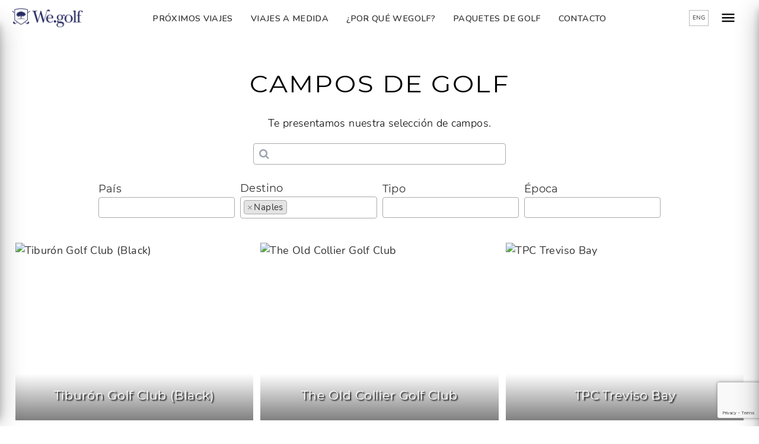

--- FILE ---
content_type: text/html; charset=UTF-8
request_url: https://we.golf/campos/lista?destino%5B%5D=27
body_size: 179235
content:
<!DOCTYPE html>
<html>
<head>
<meta name="og:title" content="Campos - Wegolf">
<meta name="og:description" content="">
<meta property="og:type" content="website">
<meta property="og:site_name" content="Wegolf">
<meta property="og:url" content="https://we.golf/campos/lista">
<meta property="og:image" content="https://we.golf/images/logo-high.png">

<link rel="shortcut icon" href="images/favicon.png" type="image/png">
<meta name="theme-color" content="#000">
<meta charset="UTF-8">
<meta name="viewport" content="width=device-width, initial-scale=1.0">
<title>Campos - Wegolf</title>
<meta name="description" content="">
<meta name="keywords" content="">

<base href="https://we.golf/">
<link href="https://fonts.googleapis.com/css?family=Montserrat&display=swap"
      rel="stylesheet">
<link href="https://fonts.googleapis.com/css2?family=Montserrat:wght@500;600;800&display=swap" rel="stylesheet">
<link href="https://fonts.googleapis.com/css?family=Nunito:200,200i,300,300i,400,400i,600,600i,700,700i,800,800i,900,900i&display=swap"
      rel="stylesheet">
<link rel="stylesheet" href="https://fonts.googleapis.com/icon?family=Material+Icons">
<script type="text/javascript" src="js/jquery-3.3.1.min.js"></script>
<script type="text/javascript" src="js/scripts.js"></script>
<script src="https://cdn.jsdelivr.net/npm/@fancyapps/ui@5.0/dist/fancybox/fancybox.umd.js"></script>
<link rel="stylesheet" href="https://cdn.jsdelivr.net/npm/@fancyapps/ui@5.0/dist/fancybox/fancybox.css" />
<!--

<link rel="stylesheet" type="text/css" href="slick/slick.css"/>
<link rel="stylesheet" type="text/css" href="slick/slick-theme.css"/>
<script type="text/javascript" src="slick/slick.min.js"></script>
-->
<!--<link rel="stylesheet" href="js/owlcarousel/assets/owl.carousel.css">
<link href="css/owl.theme.css" rel="stylesheet">

 <script type="text/javascript" src="js/owlcarousel/owl.carousel.min.js"></script>
<script type="text/javascript" src="js/owlcarousel/setting.js"></script>
<script type="text/javascript" src="js/owlcarousel-scrollbar-plugin-master/src/Scrollbar.js"></script> -->
<link rel="stylesheet" href="js/swiper-5.2.1/package/css/swiper.min.css">
<script src="js/swiper-5.2.1/package/js/swiper.min.js"></script>
<script src="js/swiper-setup.js"></script>

<script type="text/javascript" src="js/mosaic/jquery.mosaic.js"></script>
<link rel="stylesheet" type="text/css" href="js/mosaic/jquery.mosaic.css"/>

<link rel="stylesheet" href="css/reset.css"/>
<link rel="stylesheet" href="css/common.css?v=3"/>
<link rel="stylesheet" href="css/styles.css?v=24" />
    <link rel="stylesheet" href="css/blog.css?v=2"/>

    <!-- Google Tag Manager -->
    <script>(function (w, d, s, l, i) {
            w[l] = w[l] || [];
            w[l].push({
                'gtm.start':
                    new Date().getTime(), event: 'gtm.js'
            });
            var f = d.getElementsByTagName(s)[0],
                j = d.createElement(s), dl = l != 'dataLayer' ? '&l=' + l : '';
            j.async = true;
            j.src =
                'https://www.googletagmanager.com/gtm.js?id=' + i + dl;
            f.parentNode.insertBefore(j, f);
        })(window, document, 'script', 'dataLayer', 'GTM-WL75XB5');</script>
    <!-- End Google Tag Manager -->
<!-- Meta Pixel Code -->
<script>
!function(f,b,e,v,n,t,s)
{if(f.fbq)return;n=f.fbq=function(){n.callMethod?
n.callMethod.apply(n,arguments):n.queue.push(arguments)};
if(!f._fbq)f._fbq=n;n.push=n;n.loaded=!0;n.version='2.0';
n.queue=[];t=b.createElement(e);t.async=!0;
t.src=v;s=b.getElementsByTagName(e)[0];
s.parentNode.insertBefore(t,s)}(window, document,'script',
'https://connect.facebook.net/en_US/fbevents.js');
fbq('init', '3193908170884604');
fbq('track', 'PageView');
</script>
<noscript><img height="1" width="1" style="display:none"
src="https://www.facebook.com/tr?id=3193908170884604&ev=PageView&noscript=1"
/></noscript>
<!-- End Meta Pixel Code -->
<!--<div id="fabwrapper">
    <a href="javascript:" id="expert-msg" class="contactboxtoggle">
        <img src="images/icons/fab-contact-wg-100.png" alt="Contact Expert" class="pngshadow shadow--8dp" />
    </a>
</div>-->
</head>

<body class="campos ">

    <!-- Google Tag Manager (noscript) -->
    <noscript>
        <iframe src="https://www.googletagmanager.com/ns.html?id=GTM-WL75XB5"
                height="0" width="0" style="display:none;visibility:hidden"></iframe>
    </noscript>
    <!-- End Google Tag Manager (noscript) -->


    <div id="wrapper">
        <header>
            
<div id="header-top">
        <div class="">
                <a href="javascript:void();" class="menutoggle"></a>
                <a id="logo" href="https://we.golf/">
                        <img src="images/logo.png" alt="We golf"/>
                </a>
                <ul id="menutop">
    <li><a href="proximos-viajes">Próximos Viajes</a></li>
                        <li><a href="arma-tu-viaje">Viajes a Medida</a></li>
<!--                    <li><a href="--><!--">--><!--</a></li>-->
<!--<li><a href="/campos">CAMPOS DE GOLF</a></li>-->
<li><a href="porque-reservar-wegolf">¿Por qué Wegolf?</a></li>
    <li><a href="paquetes-golf">Paquetes de golf</a></li>
<li><a class="contactboxtoggle">Contacto</a></li>
                </ul>
                <a id="langswichshort" href="https://we.golf/en">ENG</a>
        </div>
</div>
<div id="nav" class="shadow--10dp">
        <div class="">
                <a class="close">
<i class="material-icons">
close
</i></a>

<a id="logonav" href="https://we.golf/">
    <img src="images/isologo_20.png" alt="We golf"/>
</a>

<div class="nav-scroller-menu">
    <div class="swiper-container-menu">
        <div class="swiper-wrapper">
            <a class="swiper-slide" href="proximos-viajes">
                <h3 class="caption">Próximos Viajes</h3>
                <img src="uploads/tags/images/isla3.jpg" alt="Próximos Viajes"/>
            </a>
            <a class="swiper-slide" href="https://wecorp.biz">
                <h3 class="caption">Para Empresas</h3>
                <img src="uploads/empresas/images/empresas-header.jpg" alt="Empresas"/>
            </a>
            <a class="swiper-slide" href="arma-tu-viaje">
                <h3 class="caption">Viajes a Medida</h3>
                <img src="uploads/contents/images/Header3.jpg" alt="Viajes a Medida"/>
            </a>
        </div>
        <div class="swiper-scrollbar"></div>
    </div>
</div>
<ul>
    <li class=""><a href="porque-reservar-wegolf">¿Por qué viajar con Wegolf?</a></li>
    <li><a href="paquetes-golf">Paquetes de golf</a></li>
        <li><a href="blog">Blog</a></li>
        <li class=""><a href="instagram">Instagram</a></li>
    <li class=""><a class="contactboxtoggle">Contacto</a></li>
    <li class=""><a href="nosotros">Nosotros</a></li>
    <li class=""><a href="viajes">Todos Nuestros Viajes de Golf</a></li>
    <li><a href="/campos">Campos de Golf</a></li>
</ul>
<ul>
    <li class=""><a href="salidas-internacionales">Próximos Viajes de Golf</a></li>
    <li class=""><a href="ediciones-pasadas">Ediciones pasadas</a></li>
    <li class=""><a href="campeonatos">Campeonatos de Golf</a></li>
    <li class=""><a href="viajes/augusta">Golf en Augusta</a></li>
    <li class=""><a href="escocia">Golf en Escocia</a></li>
    <li class=""><a href="argentina">Golf en Argentina</a></li>
</ul>
<ul>
    <li class=""><a id="go-to-footer">Ver todo</a></li>
    <li class=""><a href="https://we.golf/en">English</a></li>
</ul>
        </div>
</div>
        </header>
                    <div id="contactbox" class="shadow--10dp">
                <div class="">
                        <h4 id="contacttitle">Dejanos tu consulta</h4>
    <link href="js/select2-4.0.3/dist/css/select2.min.css" rel="stylesheet" />
    <script src="js/select2-4.0.3/dist/js/select2.min.js"></script>
    <link rel="stylesheet" href="https://cdn.jsdelivr.net/npm/intl-tel-input@25.2.0/build/css/intlTelInput.css">
    <script src="https://cdn.jsdelivr.net/npm/intl-tel-input@25.2.0/build/js/intlTelInput.min.js"></script>
    <script src="js/intl-tel-input/i18n/es/countries.js"></script>
    <a class="closecontactbox">
        <i class="material-icons">
            close
        </i></a>
        <form action="contact-form-proc.php" method="post" class="mainform contactform" id="resform">
            <div>
              <div class="group">
                <input id="firstname" name="firstname" type="text" spellcheck="false" class="required" required>
                <span class="highlight"></span>
                <span class="bar"></span>
                <label>Nombre</label>
            </div>
            <div class="group">
                <input id="lastname" name="lastname" type="text" spellcheck="false" class="required" required>
                <span class="highlight"></span>
                <span class="bar"></span>
                <label>Apellido</label>
            </div>
            <div class="group">
                <input id="phone" name="phone" type="text" required>
                <span class="highlight"></span>
                <span class="bar"></span>
                <label for="phone">Teléfono</label>
            </div>
            <div class="group">
                <input id="email" name="email" type="email" class="required email" required>
                <span class="highlight"></span>
                <span class="bar"></span>
                <label>Email</label>
                </div>
                                    <div class="group">
                        <input id="nationality" name="nationality" type="text" required />
                        <span class="highlight"></span>
                        <span class="bar"></span>
                        <label>Lugar de residencia</label>
                    </div>
                            <div class="group">
                <textarea placeholder="" id="comments" name="comments" required class="required" rows="10" cols="50"></textarea>
                <span class="highlight"></span>
                <span class="bar"></span>
                <label>Mensaje</label>
            </div>
        </div>
        <div id="captchawrap">
          <div class="g-recaptcha" data-sitekey="6LfBaN4UAAAAAPq4QuN1fyJHoRbrCrfXxbm7j6ln" data-callback="recaptcha_callback" style="overflow:hidden"></div>
      </div>

      <div id="showsubmit">
          <input id="saveForm" name="saveForm" class="buttonhome disabled" type="submit" value="Enviar" disabled>

          <div class="sending" style="display: none">
              Enviando...          </div>
          <div class="contact_ok" style="display: none">
              ¡Gracias!          </div>
      </div>
      <input type="hidden" name="currurl" id="currurl" value="campos/lista" />
      <input type="hidden" name="contacttype" id="contacttype" value="" />
      <input type="hidden" name="template_language" id="template_language" value="1" />
      <input type="hidden" name="emailcopy" id="emailcopy" value="" />
  </form>

  <div class="flexcolumn flexaligncenter">

            <a class="phonecontact" href="tel:0810–888–9009">0810–888–9009</a>
    
         <input id="quoteForm" name="quoteForm" type="submit" value="Quiero cotizar un viaje" formaction="contacto/pedir-cotizacion" form="resform" formnovalidate style="width:96%"/>

</div>

<script src="https://www.google.com/recaptcha/api.js" async defer></script>
<script>

    function recaptcha_callback() {
      $('#captchawrap').hide();
      $('#saveForm').prop('disabled', false).removeClass('disabled');
  }

  $(document).ready(function(){

    $('#resform').submit(function (e) {
        if (e.originalEvent.submitter.id == 'quoteForm') {
            return true;
        }

        e.preventDefault();

        var form = $(this),
        message = form.find('.contact_ok'),
        form_data = $(this).serialize();
        //alert(form_data);

        var firstname = form.find( "input[name='firstname']" ).val(),
        lastname = form.find( "input[name='lastname']" ).val(),
        email = form.find( "input[name='email']" ).val(),
        phone = $('.iti__selected-dial-code').text() + ' ' + form.find( "input[name='phone']" ).val(),
        nationality = form.find( "input[name='nationality']" ).val(),
        contacttype = form.find( "input[name='contacttype']" ).val(),
        currurl = form.find( "input[name='currurl']" ).val();
        template_language= form.find( "input[name='template_language']" ).val();
        comments = form.find( "textarea[name='comments']" ).val();
        emailcopy = form.find( "input[name='emailcopy']" ).val(),
        enrollment = form.find("input[name='enrollment']").val(),
        organization_id = form.find("input[name='organization_id']").val();

        form.find('input[type="submit"]').hide();
        form.find('.sending').show();
        //alert(comments);

        // Success function
        function done_func(response) {
            window.location = "https://we.golf/formulario-enviado";
            //form.find('.sending').hide();
            //message.fadeIn();
            //form.find('input:not([type="submit"]),textarea').val('');
        }

        let data = {
            firstname: firstname,
            lastname: lastname,
            email: email,
            phone: phone,
            contacttype: contacttype,
            currurl: currurl,
            emailcopy: emailcopy,
            template_language: template_language,
            comments: comments,
            captcha: grecaptcha.getResponse()
        };

            let form_type = "1";

            if (form_type == 1) {
                data.nationality = nationality;
            } else {
                data.enrollment = enrollment;
                data.organization_id = organization_id;
            }

        $.ajax({
            type: 'POST',
            url: form.attr('action'),
            data: data
        })
        .done(done_func)
    });

    $('.contactustoggle').click( function() {
        $('#contacttype').val('contacto');
        $('#contactbox').toggleClass('active');
        $('#contacttitle').html('Contáctanos');
        $('#contact_ok').hide();
        $('#resform').find('input[type="submit"]').show();
    });
    $('.prebookcamptoggle').click( function() {
        $('#contacttype').val('prebookcamp');
        $('#contacttitle').html('Pre-inscripción');
        $('#contactbox').toggleClass('active');
        $('#contact_ok').hide();
        $('#resform').find('input[type="submit"]').show();
    });

    $('.prebooktoggle').click( function() {
        $('#contacttype').val('prebook');
        $('#contacttitle').html('Pre-inscripción');
        $('#contactbox').toggleClass('active');
        $('#contact_ok').hide();
        $('#resform').find('input[type="submit"]').show();
    });
    $('.contactcomitetoggle').click( function() {
        $('#contacttype').val('comite');
        $('#contactbox').toggleClass('active');
        $('#contacttitle').html('Contactar al Comité');
        $('#contact_ok').hide();
        $('#resform').find('input[type="submit"]').show();
    });

    $('.contactboxtoggle').click( function() {
        $('#contacttype').val('expert');
        $('#contactbox').toggleClass('active');
        $('#contacttitle').html('Dejanos tu consulta');
        $('#contact_ok').hide();
        $('#resform').find('input[type="submit"]').show();
    });
    $('.closecontactbox').click( function() {
        $('#contacttype').val('');
        $('#contactbox').toggleClass('active');
        $('#contact_ok').hide();
        $('#resform').find('input[type="submit"]').show();
    });

    $('.select2-base').select2({
        width: '100%',
        placeholder: "Federación"
    });
});
    const input = document.querySelector("#phone");
    window.intlTelInput(input, {
        initialCountry: "ar",
        i18n: countries,
        separateDialCode: true,
        loadUtils: () => import("https://cdn.jsdelivr.net/npm/intl-tel-input@25.2.0/build/js/utils.js")
    });
</script>
                </div>
            </div>
                        <main >
            <div>
<head>
    <link rel="stylesheet" href="views/campos/css/tailwind.min.css" />
    <link rel="stylesheet" href="views/campos/css/styles.css" />
    <link rel="stylesheet" href="views/campos/css/styles-wegolf.css?v=1" />

    <script src="views/campos/js/splide.min.js"></script>
    <link rel="stylesheet" href="views/campos/css/splide.min.css">
    <script src="views/campos/js/fancybox.umd.js"></script>
    <link rel="stylesheet" href="views/campos/css/fancybox.css" />

    <script src="views/campos/js/jquery.mosaic.min.js"></script>
    <link rel="stylesheet" href="views/campos/css/jquery.mosaic.min.css" />

    <script src="views/campos/js/swiper-bundle.min.js"></script>

    <link href="js/select2-4.0.3/dist/css/select2.min.css" rel="stylesheet"/>
    <script src="js/select2-4.0.3/dist/js/select2.min.js"></script>

    <link href="views/campos/css/jquery.raty.css" rel="stylesheet" />
    <script type="text/javascript" src="views/campos/js/jquery.raty.js"></script>
    <link href="https://cdnjs.cloudflare.com/ajax/libs/font-awesome/4.7.0/css/font-awesome.min.css" rel="stylesheet"/>

</head>

<div class="tripscontainer">
    <h2>CAMPOS DE GOLF</h2>
    <div>
        <p>Te presentamos nuestra selección de campos.</p>
    </div>

    <div class="w-1/3 mx-auto flex flex-col">
        <div class="relative">
            <input type="text" name="search-campo" id="input-search" class="input-search pl-2" placeholder="&#xF002;" />
            <span id="input-search-x" class="hidden absolute right-2 top-1 cursor-pointer select2-selection__choice__remove" role="presentation">×</span>
        </div>
    </div>

    <div class="mt-5 mb-8 flex flex-wrap justify-center gap-x-4">

        <div class="flex flex-col justify-center w-auto m-1">
            <div class="font-montserrat">País</div>
            <select class="select-filtro" multiple="multiple" id="pais">
                
                                                        <option value="7" >Escocia</option>
                                                        <option value="8" >España</option>
                                                        <option value="6" >USA</option>
                                                        <option value="9" >Republica Dominicana</option>
                                                        <option value="3" >Argentina</option>
                                                        <option value="4" >Chile</option>
                                                        <option value="10" >Portugal</option>
                                                        <option value="11" >Inglaterra</option>
                                                        <option value="12" >Gales</option>
                                                        <option value="13" >Irlanda</option>
                                                        <option value="15" >Australia</option>
                                                        <option value="16" >Nueva Zelanda</option>
                                                        <option value="18" >Uruguay</option>
                                                        <option value="17" >Mexico</option>
                                                        <option value="20" >Italia</option>
                                                        <option value="21" >Colombia</option>
                                                        <option value="22" >Panamá</option>
                                                        <option value="23" >Puerto Rico</option>
                                                        <option value="24" >Francia</option>
                                                        <option value="27" >Grecia </option>
                            </select>
        </div>

        <div class="flex flex-col justify-center w-auto m-1">
            <div class="font-montserrat">Destino</div>
            <select class="select-filtro" multiple="multiple" id="destino">
                
                                                        <option value="67" >Aberdeen & Inverness</option>
                                                        <option value="30" >Atlanta</option>
                                                        <option value="1" >Augusta</option>
                                                        <option value="38" >Australia</option>
                                                        <option value="95" >Bahamas</option>
                                                        <option value="63" >Bandon Dunes & Seattle</option>
                                                        <option value="69" >Buenos Aires</option>
                                                        <option value="23" >Chile</option>
                                                        <option value="49" >Colombia</option>
                                                        <option value="92" >Colorado</option>
                                                        <option value="4" >Córdoba</option>
                                                        <option value="50" >Costa Atlántica Argentina</option>
                                                        <option value="65" >East Lothian, Escocia</option>
                                                        <option value="10" >Escocia</option>
                                                        <option value="5" >España & Costa del Sol</option>
                                                        <option value="11" >Florida, USA</option>
                                                        <option value="51" >Francia</option>
                                                        <option value="104" >Grecia</option>
                                                        <option value="81" >Hawaii</option>
                                                        <option value="28" >Hilton Head & Kiawah</option>
                                                        <option value="86" >Inglaterra</option>
                                                        <option value="32" >Irlanda</option>
                                                        <option value="76" >Italia</option>
                                                        <option value="54" >Japon</option>
                                                        <option value="20" >LA, San Diego & Palm Springs</option>
                                                        <option value="6" >Liverpool & 3 Royals</option>
                                                        <option value="22" >Los Cabos, México</option>
                                                        <option value="89" >Mallorca, España</option>
                                                        <option value="13" >Miami, USA</option>
                                                        <option value="14" >Myrtle Beach</option>
                                                        <option value="27" selected="selected">Naples</option>
                                                        <option value="34" >New York & Philadelphia</option>
                                                        <option value="77" >Norte Argentino</option>
                                                        <option value="83" >Nueva Zelanda</option>
                                                        <option value="8" >Orlando</option>
                                                        <option value="82" >Panama</option>
                                                        <option value="74" >Patagonia, Argentina</option>
                                                        <option value="29" >PGA National</option>
                                                        <option value="39" >Phoenix</option>
                                                        <option value="80" >Pinehurst & Carolina del Norte</option>
                                                        <option value="16" >Pinehurst & North Carolina</option>
                                                        <option value="24" >Portugal</option>
                                                        <option value="66" >Prestwick: Troon & Turnberry</option>
                                                        <option value="85" >Puerto Rico</option>
                                                        <option value="7" >República Dominicana</option>
                                                        <option value="2" >Riviera Maya & Cancún, México</option>
                                                        <option value="15" >San Francisco & Pebble Beach</option>
                                                        <option value="37" >St Augustine & TPC Sawgrass, USA</option>
                                                        <option value="64" >St. Andrews & Carnoustie, Escocia</option>
                                                        <option value="21" >Suiza</option>
                                                        <option value="26" >Uruguay</option>
                            </select>
        </div>

        <div class="flex flex-col justify-center w-auto m-1">
            <div class="font-montserrat">Tipo</div>
            <select class="select-filtro" multiple="multiple" id="tipo">
                                                                        <option value="11" >Desert</option>
                                                        <option value="6" >Links</option>
                                                        <option value="8" >Modern American</option>
                                                        <option value="10" >Mountain</option>
                                                        <option value="7" >Old British Parkland</option>
                                                        <option value="5" >Parkland</option>
                                                        <option value="9" >Seaside</option>
                            </select>
        </div>

        <div class="flex flex-col justify-center w-auto m-1">
            <div class="font-montserrat">Época</div>
            <select class="select-filtro" multiple="multiple" id="epoca">
                
                                                                            <option value="0_1900" >Hasta 1900</option>
                                                                            <option value="1900_1949" >1900-49</option>
                                                                            <option value="1950_1980" >1950-80</option>
                                                                            <option value="1980_2000" >1980-2000</option>
                                                                            <option value="2001_2022" >2001-Presente</option>
                            </select>
        </div>

    </div>

    
    <div id="no-results" class="flexcenter" style="display:none;">
        No hay resultados para tu búsqueda    </div>

    <div class="fourcol-list pdbottom">

                    <a href="campos/cypress_point_golf_" class="trip-item" data-id="87" data-pais="6" data-tipo="9" data-epoca="1928" data-destino="15" data-name="Cypress Point Club">
                <div class="trip-image-wrap">
                    <img src="https://canchas.we.golf/uploads/courses/55c3d0764759c60c08235293_cypress-point.jpg" alt="Cypress Point Club">
                </div>
                <div class="trip-titles">
                    <h4>
                        Cypress Point Club                    </h4>
                </div>
            </a>
                    <a href="campos/olympia-fields-country-club" class="trip-item" data-id="247" data-pais="6" data-tipo="5" data-epoca="1915" data-destino="" data-name="Olympia Fields Country Club">
                <div class="trip-image-wrap">
                    <img src="https://canchas.we.golf/uploads/courses/OlympiaZFields.gif" alt="Olympia Fields Country Club">
                </div>
                <div class="trip-titles">
                    <h4>
                        Olympia Fields Country Club                    </h4>
                </div>
            </a>
                    <a href="campos/merion-hogan-usopen-basket-pin" class="trip-item" data-id="117" data-pais="6" data-tipo="5" data-epoca="1896" data-destino="34" data-name="Merion Golf Club (East)">
                <div class="trip-image-wrap">
                    <img src="https://canchas.we.golf/uploads/courses/merion-.jpeg" alt="Merion Golf Club (East)">
                </div>
                <div class="trip-titles">
                    <h4>
                        Merion Golf Club (East)                    </h4>
                </div>
            </a>
                    <a href="campos/royal_county_down" class="trip-item" data-id="121" data-pais="13" data-tipo="6" data-epoca="1889" data-destino="32" data-name="Royal County Down">
                <div class="trip-image-wrap">
                    <img src="https://canchas.we.golf/uploads/courses/irlanda.jpeg" alt="Royal County Down">
                </div>
                <div class="trip-titles">
                    <h4>
                        Royal County Down                    </h4>
                </div>
            </a>
                    <a href="campos/augusta-national-golf-club" class="trip-item" data-id="191" data-pais="6" data-tipo="5" data-epoca="1932" data-destino="1" data-name="Augusta National Golf Club">
                <div class="trip-image-wrap">
                    <img src="https://canchas.we.golf/uploads/courses/AUGUSTAZNATIONALZHOYOZ10Z.jpg" alt="Augusta National Golf Club">
                </div>
                <div class="trip-titles">
                    <h4>
                        Augusta National Golf Club                    </h4>
                </div>
            </a>
                    <a href="campos/pine-valley-new-jersey-crump" class="trip-item" data-id="113" data-pais="6" data-tipo="8" data-epoca="1914" data-destino="34" data-name="Pine Valley Golf Club">
                <div class="trip-image-wrap">
                    <img src="https://canchas.we.golf/uploads/courses/5c3cc78b14ab9c2d16760a6e_DJI_0038.jpg" alt="Pine Valley Golf Club">
                </div>
                <div class="trip-titles">
                    <h4>
                        Pine Valley Golf Club                    </h4>
                </div>
            </a>
                    <a href="campos/shinnecock-hills-usga-founder" class="trip-item" data-id="118" data-pais="6" data-tipo="6" data-epoca="1895" data-destino="34" data-name="Shinnecock Hills Golf Club">
                <div class="trip-image-wrap">
                    <img src="https://canchas.we.golf/uploads/courses/17SH__T9R9478.jpg" alt="Shinnecock Hills Golf Club">
                </div>
                <div class="trip-titles">
                    <h4>
                        Shinnecock Hills Golf Club                    </h4>
                </div>
            </a>
                    <a href="campos/dunluce_links_darren_clarke" class="trip-item" data-id="122" data-pais="13" data-tipo="6" data-epoca="1888" data-destino="32" data-name="Royal Portrush Golf Club (Dunluce)">
                <div class="trip-image-wrap">
                    <img src="https://canchas.we.golf/uploads/courses/royal_portrush.jpeg" alt="Royal Portrush Golf Club (Dunluce)">
                </div>
                <div class="trip-titles">
                    <h4>
                        Royal Portrush Golf Club (Dunluce)                    </h4>
                </div>
            </a>
                    <a href="campos/royal-lytham-st-annes" class="trip-item" data-id="138" data-pais="11" data-tipo="6" data-epoca="1886" data-destino="6" data-name="Royal Lytham & St Anne's">
                <div class="trip-image-wrap">
                    <img src="https://canchas.we.golf/uploads/courses/dormy-hole-18-_MG_3392-a-scaled-2300x1300.jpg" alt="Royal Lytham & St Anne's">
                </div>
                <div class="trip-titles">
                    <h4>
                        Royal Lytham & St Anne's                    </h4>
                </div>
            </a>
                    <a href="campos/the-riviera-country-club" class="trip-item" data-id="258" data-pais="6" data-tipo="5" data-epoca="1926" data-destino="20" data-name="The Riviera Country Club">
                <div class="trip-image-wrap">
                    <img src="https://canchas.we.golf/uploads/courses/TheZRivieraZCC11.jfif" alt="The Riviera Country Club">
                </div>
                <div class="trip-titles">
                    <h4>
                        The Riviera Country Club                    </h4>
                </div>
            </a>
                    <a href="campos/oak-hill-country-club" class="trip-item" data-id="228" data-pais="6" data-tipo="5" data-epoca="1922" data-destino="34" data-name="Oak Hill Country Club">
                <div class="trip-image-wrap">
                    <img src="https://canchas.we.golf/uploads/courses/OakZHill11.jpg" alt="Oak Hill Country Club">
                </div>
                <div class="trip-titles">
                    <h4>
                        Oak Hill Country Club                    </h4>
                </div>
            </a>
                    <a href="campos/tpc-sawgrass-stadium-course" class="trip-item" data-id="181" data-pais="6" data-tipo="8" data-epoca="1980" data-destino="37" data-name="TPC Sawgrass (Stadium Course)">
                <div class="trip-image-wrap">
                    <img src="https://canchas.we.golf/uploads/courses/TPC-Sawgrass-Stadium-Course.jpg" alt="TPC Sawgrass (Stadium Course)">
                </div>
                <div class="trip-titles">
                    <h4>
                        TPC Sawgrass (Stadium Course)                    </h4>
                </div>
            </a>
                    <a href="campos/east-lake-golf-club" class="trip-item" data-id="246" data-pais="6" data-tipo="5" data-epoca="1908" data-destino="30" data-name="East Lake Golf Club">
                <div class="trip-image-wrap">
                    <img src="https://canchas.we.golf/uploads/courses/EastZLakeZGC2.jpg" alt="East Lake Golf Club">
                </div>
                <div class="trip-titles">
                    <h4>
                        East Lake Golf Club                    </h4>
                </div>
            </a>
                    <a href="campos/valhalla-golf-club" class="trip-item" data-id="271" data-pais="6" data-tipo="8" data-epoca="1986" data-destino="" data-name="Valhalla Golf Club">
                <div class="trip-image-wrap">
                    <img src="https://canchas.we.golf/uploads/courses/Valhalla8.jpg" alt="Valhalla Golf Club">
                </div>
                <div class="trip-titles">
                    <h4>
                        Valhalla Golf Club                    </h4>
                </div>
            </a>
                    <a href="campos/dornoch_golf_wegolf_scotland" class="trip-item" data-id="79" data-pais="7" data-tipo="6" data-epoca="1886" data-destino="67" data-name="Royal Dornoch Golf Club">
                <div class="trip-image-wrap">
                    <img src="https://canchas.we.golf/uploads/courses/RoyalZDornochZGolfZClub.jpeg" alt="Royal Dornoch Golf Club">
                </div>
                <div class="trip-titles">
                    <h4>
                        Royal Dornoch Golf Club                    </h4>
                </div>
            </a>
                    <a href="campos/muirfield_hceg_scotland_golf" class="trip-item" data-id="75" data-pais="7" data-tipo="6" data-epoca="1744" data-destino="65" data-name="Muirfield">
                <div class="trip-image-wrap">
                    <img src="https://canchas.we.golf/uploads/courses/Muirfield-4th-greenZ1.jpg" alt="Muirfield">
                </div>
                <div class="trip-titles">
                    <h4>
                        Muirfield                    </h4>
                </div>
            </a>
                    <a href="campos/royal-aberdeen-golf-club-escocia" class="trip-item" data-id="72" data-pais="7" data-tipo="6" data-epoca="1780" data-destino="67" data-name="Royal Aberdeen Golf CLub">
                <div class="trip-image-wrap">
                    <img src="https://canchas.we.golf/uploads/courses/Royal-Aberdeen-8th-2831-web-1000x667-1.jpg" alt="Royal Aberdeen Golf CLub">
                </div>
                <div class="trip-titles">
                    <h4>
                        Royal Aberdeen Golf CLub                    </h4>
                </div>
            </a>
                    <a href="campos/muirfield-village-golf-club" class="trip-item" data-id="235" data-pais="6" data-tipo="5" data-epoca="1974" data-destino="" data-name="Muirfield Village Golf Club">
                <div class="trip-image-wrap">
                    <img src="https://canchas.we.golf/uploads/courses/MuirfieldZVillageZGCZ.jpeg" alt="Muirfield Village Golf Club">
                </div>
                <div class="trip-titles">
                    <h4>
                        Muirfield Village Golf Club                    </h4>
                </div>
            </a>
                    <a href="campos/the-champion-nicklaus-honda-classic" class="trip-item" data-id="106" data-pais="6" data-tipo="8" data-epoca="1980" data-destino="29" data-name="PGA National Resort (The Champion)">
                <div class="trip-image-wrap">
                    <img src="https://canchas.we.golf/uploads/courses/PGAZNATIONALZRESORTZ7.jpeg" alt="PGA National Resort (The Champion)">
                </div>
                <div class="trip-titles">
                    <h4>
                        PGA National Resort (The Champion)                    </h4>
                </div>
            </a>
                    <a href="campos/quivira_nicklaus_los_cabos" class="trip-item" data-id="134" data-pais="17" data-tipo="8" data-epoca="2014" data-destino="22" data-name="Quivira Golf Club">
                <div class="trip-image-wrap">
                    <img src="https://canchas.we.golf/uploads/courses/Quivira-Headers_0000_TermsofUSe-589cc54300839-5a2ed6b2aa3d5-1500x543.jpg" alt="Quivira Golf Club">
                </div>
                <div class="trip-titles">
                    <h4>
                        Quivira Golf Club                    </h4>
                </div>
            </a>
                    <a href="campos/trump-international-scotland-aberdeen" class="trip-item" data-id="301" data-pais="7" data-tipo="6" data-epoca="2012" data-destino="10" data-name="Trump International Scotland (Aberdeen)">
                <div class="trip-image-wrap">
                    <img src="https://canchas.we.golf/uploads/courses/TrumpZAberdeen10.jpg" alt="Trump International Scotland (Aberdeen)">
                </div>
                <div class="trip-titles">
                    <h4>
                        Trump International Scotland (Aberdeen)                    </h4>
                </div>
            </a>
                    <a href="campos/pacific-dunes-tomdoak-golfarchitecture" class="trip-item" data-id="151" data-pais="6" data-tipo="6" data-epoca="2001" data-destino="63" data-name="Bandon Dunes Golf Resort (Pacific Dunes)">
                <div class="trip-image-wrap">
                    <img src="https://canchas.we.golf/uploads/courses/Pacific-Dunes14_DJI_0685-scaled.jpg" alt="Bandon Dunes Golf Resort (Pacific Dunes)">
                </div>
                <div class="trip-titles">
                    <h4>
                        Bandon Dunes Golf Resort (Pacific Dunes)                    </h4>
                </div>
            </a>
                    <a href="campos/kiawah-island-ocean-course" class="trip-item" data-id="140" data-pais="6" data-tipo="9" data-epoca="1976" data-destino="28" data-name="Kiawah Island (Ocean Course)">
                <div class="trip-image-wrap">
                    <img src="https://canchas.we.golf/uploads/courses/KIAWAHZISLAND.jpg" alt="Kiawah Island (Ocean Course)">
                </div>
                <div class="trip-titles">
                    <h4>
                        Kiawah Island (Ocean Course)                    </h4>
                </div>
            </a>
                    <a href="campos/cabo_del_sol_cove_club" class="trip-item" data-id="133" data-pais="17" data-tipo="8" data-epoca="1994" data-destino="22" data-name="Cabo del Sol (Cove Club Golf Course)">
                <div class="trip-image-wrap">
                    <img src="https://canchas.we.golf/uploads/courses/Cove-Club-Cabo-del-Sol.jpg" alt="Cabo del Sol (Cove Club Golf Course)">
                </div>
                <div class="trip-titles">
                    <h4>
                        Cabo del Sol (Cove Club Golf Course)                    </h4>
                </div>
            </a>
                    <a href="campos/royal_birkdale_golf_club" class="trip-item" data-id="137" data-pais="11" data-tipo="6" data-epoca="1889" data-destino="6" data-name="Royal Birkdale Golf Club">
                <div class="trip-image-wrap">
                    <img src="https://canchas.we.golf/uploads/courses/skysports-hole-seven-royal-birkdale-the-open_3982113.jpg" alt="Royal Birkdale Golf Club">
                </div>
                <div class="trip-titles">
                    <h4>
                        Royal Birkdale Golf Club                    </h4>
                </div>
            </a>
                    <a href="campos/sage-valley-golf-club" class="trip-item" data-id="276" data-pais="" data-tipo="" data-epoca="1999" data-destino="" data-name="Sage Valley Golf Club">
                <div class="trip-image-wrap">
                    <img src="https://canchas.we.golf/uploads/courses/SageZValley11.jfif" alt="Sage Valley Golf Club">
                </div>
                <div class="trip-titles">
                    <h4>
                        Sage Valley Golf Club                    </h4>
                </div>
            </a>
                    <a href="campos/victoria-golf-club" class="trip-item" data-id="309" data-pais="15" data-tipo="8" data-epoca="1927" data-destino="38" data-name="Victoria Golf Club">
                <div class="trip-image-wrap">
                    <img src="https://canchas.we.golf/uploads/courses/Victoria7.jpg" alt="Victoria Golf Club">
                </div>
                <div class="trip-titles">
                    <h4>
                        Victoria Golf Club                    </h4>
                </div>
            </a>
                    <a href="campos/tara-iti" class="trip-item" data-id="300" data-pais="16" data-tipo="9" data-epoca="2015" data-destino="83" data-name="Tara Iti">
                <div class="trip-image-wrap">
                    <img src="https://canchas.we.golf/uploads/courses/TaraZIti12.jpg" alt="Tara Iti">
                </div>
                <div class="trip-titles">
                    <h4>
                        Tara Iti                    </h4>
                </div>
            </a>
                    <a href="campos/te-arai-links" class="trip-item" data-id="299" data-pais="16" data-tipo="9" data-epoca="2022" data-destino="83" data-name="Te Arai Links">
                <div class="trip-image-wrap">
                    <img src="https://canchas.we.golf/uploads/courses/TeZArai7.jpeg" alt="Te Arai Links">
                </div>
                <div class="trip-titles">
                    <h4>
                        Te Arai Links                    </h4>
                </div>
            </a>
                    <a href="campos/Bay_Hill_Arnold_Palmer_Club" class="trip-item" data-id="141" data-pais="6" data-tipo="8" data-epoca="1961" data-destino="8" data-name="Bay Hill Club & Lodge">
                <div class="trip-image-wrap">
                    <img src="https://canchas.we.golf/uploads/courses/234081611.jpg" alt="Bay Hill Club & Lodge">
                </div>
                <div class="trip-titles">
                    <h4>
                        Bay Hill Club & Lodge                    </h4>
                </div>
            </a>
                    <a href="campos/valderrama_real_club_andalucia" class="trip-item" data-id="69" data-pais="8" data-tipo="5" data-epoca="1976" data-destino="5" data-name="Real Club Valderrama">
                <div class="trip-image-wrap">
                    <img src="https://canchas.we.golf/uploads/courses/HOLE-15_909_1.jpg" alt="Real Club Valderrama">
                </div>
                <div class="trip-titles">
                    <h4>
                        Real Club Valderrama                    </h4>
                </div>
            </a>
                    <a href="campos/buenos-aires-golf" class="trip-item" data-id="23" data-pais="3" data-tipo="8" data-epoca="1994" data-destino="69" data-name="Buenos Aires Golf Club">
                <div class="trip-image-wrap">
                    <img src="https://canchas.we.golf/uploads/courses/Golf_in_Argentina_Buenos_Aires_Golf_Club_slide2.jpg" alt="Buenos Aires Golf Club">
                </div>
                <div class="trip-titles">
                    <h4>
                        Buenos Aires Golf Club                    </h4>
                </div>
            </a>
                    <a href="campos/spyglass_golf_COURSE" class="trip-item" data-id="88" data-pais="6" data-tipo="8" data-epoca="1966" data-destino="15" data-name="Spyglass Hill Golf Course">
                <div class="trip-image-wrap">
                    <img src="https://canchas.we.golf/uploads/courses/04SPY17-1mm0040Hc-900x600.jpg" alt="Spyglass Hill Golf Course">
                </div>
                <div class="trip-titles">
                    <h4>
                        Spyglass Hill Golf Course                    </h4>
                </div>
            </a>
                    <a href="campos/oldest-new-course-1895" class="trip-item" data-id="56" data-pais="7" data-tipo="6" data-epoca="1895" data-destino="64" data-name="St Andrews (New Course)">
                <div class="trip-image-wrap">
                    <img src="https://canchas.we.golf/uploads/courses/the-gullane-golf-clubs-beautiful-golf-course-within-staggering-scotland.jpg" alt="St Andrews (New Course)">
                </div>
                <div class="trip-titles">
                    <h4>
                        St Andrews (New Course)                    </h4>
                </div>
            </a>
                    <a href="campos/blue-monster" class="trip-item" data-id="162" data-pais="6" data-tipo="8" data-epoca="1962" data-destino="13" data-name="Trump National Doral (Blue Monster)">
                <div class="trip-image-wrap">
                    <img src="https://canchas.we.golf/uploads/courses/BlueZMonsterZ3.gif" alt="Trump National Doral (Blue Monster)">
                </div>
                <div class="trip-titles">
                    <h4>
                        Trump National Doral (Blue Monster)                    </h4>
                </div>
            </a>
                    <a href="campos/royal_liverpool_hoylake_devicenzo" class="trip-item" data-id="136" data-pais="11" data-tipo="6" data-epoca="1869" data-destino="6" data-name="Royal Liverpool Golf Club">
                <div class="trip-image-wrap">
                    <img src="https://canchas.we.golf/uploads/courses/12_YES-Royal-Liverpool-12th-3646-web.jpg_f62247af78f79f620bb64d5a5fbe7cf0.jpg" alt="Royal Liverpool Golf Club">
                </div>
                <div class="trip-titles">
                    <h4>
                        Royal Liverpool Golf Club                    </h4>
                </div>
            </a>
                    <a href="campos/prestwick-golf-club" class="trip-item" data-id="240" data-pais="7" data-tipo="6" data-epoca="1851" data-destino="66" data-name="Prestwick Golf Club">
                <div class="trip-image-wrap">
                    <img src="https://canchas.we.golf/uploads/courses/Prestwick5.jpg" alt="Prestwick Golf Club">
                </div>
                <div class="trip-titles">
                    <h4>
                        Prestwick Golf Club                    </h4>
                </div>
            </a>
                    <a href="campos/portmarnock-golf-club" class="trip-item" data-id="288" data-pais="13" data-tipo="6" data-epoca="1894" data-destino="32" data-name="Portmarnock Golf Club">
                <div class="trip-image-wrap">
                    <img src="https://canchas.we.golf/uploads/courses/Portmarnock14.jpg" alt="Portmarnock Golf Club">
                </div>
                <div class="trip-titles">
                    <h4>
                        Portmarnock Golf Club                    </h4>
                </div>
            </a>
                    <a href="campos/kapalua-plantation-course" class="trip-item" data-id="253" data-pais="6" data-tipo="9" data-epoca="1992" data-destino="81" data-name="Kapalua - Plantation Course">
                <div class="trip-image-wrap">
                    <img src="https://canchas.we.golf/uploads/courses/Kapalua.ZPlantationZCourse9.jpg" alt="Kapalua - Plantation Course">
                </div>
                <div class="trip-titles">
                    <h4>
                        Kapalua - Plantation Course                    </h4>
                </div>
            </a>
                    <a href="campos/royal-melbourne-west" class="trip-item" data-id="298" data-pais="15" data-tipo="8" data-epoca="1926" data-destino="38" data-name="Royal Melbourne (West)">
                <div class="trip-image-wrap">
                    <img src="https://canchas.we.golf/uploads/courses/RoyalZMelbourne11.jpg" alt="Royal Melbourne (West)">
                </div>
                <div class="trip-titles">
                    <h4>
                        Royal Melbourne (West)                    </h4>
                </div>
            </a>
                    <a href="campos/international-olympic-academy-golf-course" class="trip-item" data-id="334" data-pais="27" data-tipo="8" data-epoca="2022" data-destino="104" data-name="International Olympic Academy Golf Course">
                <div class="trip-image-wrap">
                    <img src="https://canchas.we.golf/uploads/courses/IOA13.jpg" alt="International Olympic Academy Golf Course">
                </div>
                <div class="trip-titles">
                    <h4>
                        International Olympic Academy Golf Course                    </h4>
                </div>
            </a>
                    <a href="campos/realgolfsotogrande_costadelsol_argentina" class="trip-item" data-id="80" data-pais="8" data-tipo="5" data-epoca="1964" data-destino="5" data-name="Real Club de Golf Sotogrande">
                <div class="trip-image-wrap">
                    <img src="https://canchas.we.golf/uploads/courses/LaZReservaZdeZSotogrande.jpg" alt="Real Club de Golf Sotogrande">
                </div>
                <div class="trip-titles">
                    <h4>
                        Real Club de Golf Sotogrande                    </h4>
                </div>
            </a>
                    <a href="campos/royal_troon" class="trip-item" data-id="57" data-pais="7" data-tipo="6" data-epoca="1878" data-destino="66" data-name="Royal Troon (Championship)">
                <div class="trip-image-wrap">
                    <img src="https://canchas.we.golf/uploads/courses/royal-troon-golf-club.jpg" alt="Royal Troon (Championship)">
                </div>
                <div class="trip-titles">
                    <h4>
                        Royal Troon (Championship)                    </h4>
                </div>
            </a>
                    <a href="campos/dumbarnie-golf-links" class="trip-item" data-id="245" data-pais="7" data-tipo="6" data-epoca="2020" data-destino="64" data-name="Dumbarnie Golf Links">
                <div class="trip-image-wrap">
                    <img src="https://canchas.we.golf/uploads/courses/DumbarnieZGolfZLinks21.jpg" alt="Dumbarnie Golf Links">
                </div>
                <div class="trip-titles">
                    <h4>
                        Dumbarnie Golf Links                    </h4>
                </div>
            </a>
                    <a href="campos/pebble-beach-golf-links" class="trip-item" data-id="192" data-pais="6" data-tipo="6" data-epoca="1919" data-destino="15" data-name="Pebble Beach Golf Links">
                <div class="trip-image-wrap">
                    <img src="https://canchas.we.golf/uploads/courses/PebbleZBeachZGL2.jpg" alt="Pebble Beach Golf Links">
                </div>
                <div class="trip-titles">
                    <h4>
                        Pebble Beach Golf Links                    </h4>
                </div>
            </a>
                    <a href="campos/loch-lomond" class="trip-item" data-id="305" data-pais="7" data-tipo="5" data-epoca="1993" data-destino="10" data-name="Loch Lomond">
                <div class="trip-image-wrap">
                    <img src="https://canchas.we.golf/uploads/courses/LochZLomond9.jfif" alt="Loch Lomond">
                </div>
                <div class="trip-titles">
                    <h4>
                        Loch Lomond                    </h4>
                </div>
            </a>
                    <a href="campos/nordelta-golf" class="trip-item" data-id="46" data-pais="3" data-tipo="8" data-epoca="2008" data-destino="69" data-name="Nordelta Golf Club">
                <div class="trip-image-wrap">
                    <img src="https://canchas.we.golf/uploads/courses/11_Golf_Argentina_Invational_2014x_14.jpg" alt="Nordelta Golf Club">
                </div>
                <div class="trip-titles">
                    <h4>
                        Nordelta Golf Club                    </h4>
                </div>
            </a>
                    <a href="campos/la-reserva-club-sotogrande" class="trip-item" data-id="274" data-pais="8" data-tipo="5" data-epoca="2004" data-destino="5" data-name="La Reserva Club Sotogrande">
                <div class="trip-image-wrap">
                    <img src="https://canchas.we.golf/uploads/courses/LaZReserva8.jpg" alt="La Reserva Club Sotogrande">
                </div>
                <div class="trip-titles">
                    <h4>
                        La Reserva Club Sotogrande                    </h4>
                </div>
            </a>
                    <a href="campos/st-patricks-links-at-rosapenna" class="trip-item" data-id="324" data-pais="13" data-tipo="6" data-epoca="2021" data-destino="32" data-name="St Patricks Links at Rosapenna">
                <div class="trip-image-wrap">
                    <img src="https://canchas.we.golf/uploads/courses/StZPatricks1.jpg" alt="St Patricks Links at Rosapenna">
                </div>
                <div class="trip-titles">
                    <h4>
                        St Patricks Links at Rosapenna                    </h4>
                </div>
            </a>
                    <a href="campos/ballybunion" class="trip-item" data-id="286" data-pais="13" data-tipo="6" data-epoca="1893" data-destino="32" data-name="Ballybunion">
                <div class="trip-image-wrap">
                    <img src="https://canchas.we.golf/uploads/courses/Ballybunion11.jpg" alt="Ballybunion">
                </div>
                <div class="trip-titles">
                    <h4>
                        Ballybunion                    </h4>
                </div>
            </a>
                    <a href="campos/dye´s-valley" class="trip-item" data-id="302" data-pais="6" data-tipo="8" data-epoca="1987" data-destino="11" data-name="TPC Sawgrass (Dye´s Valley)">
                <div class="trip-image-wrap">
                    <img src="https://canchas.we.golf/uploads/courses/DyesZValley6.jpg" alt="TPC Sawgrass (Dye´s Valley)">
                </div>
                <div class="trip-titles">
                    <h4>
                        TPC Sawgrass (Dye´s Valley)                    </h4>
                </div>
            </a>
                    <a href="campos/castle-pines-gc" class="trip-item" data-id="296" data-pais="6" data-tipo="5" data-epoca="1981" data-destino="92" data-name="Castle Pines GC">
                <div class="trip-image-wrap">
                    <img src="https://canchas.we.golf/uploads/courses/CastleZPines15.jpg" alt="Castle Pines GC">
                </div>
                <div class="trip-titles">
                    <h4>
                        Castle Pines GC                    </h4>
                </div>
            </a>
                    <a href="campos/tpc-scottsdale-stadium-course" class="trip-item" data-id="256" data-pais="6" data-tipo="11" data-epoca="1986" data-destino="39" data-name="TPC Scottsdale - Stadium Course">
                <div class="trip-image-wrap">
                    <img src="https://canchas.we.golf/uploads/courses/TPCZScottsdale9.jfif" alt="TPC Scottsdale - Stadium Course">
                </div>
                <div class="trip-titles">
                    <h4>
                        TPC Scottsdale - Stadium Course                    </h4>
                </div>
            </a>
                    <a href="campos/champions-retreat-golf-club" class="trip-item" data-id="215" data-pais="6" data-tipo="5" data-epoca="2005" data-destino="1" data-name="Champions Retreat Golf Club">
                <div class="trip-image-wrap">
                    <img src="https://canchas.we.golf/uploads/courses/championsZretreatZgolfZclub.jpeg" alt="Champions Retreat Golf Club">
                </div>
                <div class="trip-titles">
                    <h4>
                        Champions Retreat Golf Club                    </h4>
                </div>
            </a>
                    <a href="campos/bandon-dunes-mclaykidd" class="trip-item" data-id="150" data-pais="6" data-tipo="6" data-epoca="1999" data-destino="63" data-name="Bandon Dunes Golf Resort (Bandon Dunes)">
                <div class="trip-image-wrap">
                    <img src="https://canchas.we.golf/uploads/courses/BandonZDunesZGC.jpg" alt="Bandon Dunes Golf Resort (Bandon Dunes)">
                </div>
                <div class="trip-titles">
                    <h4>
                        Bandon Dunes Golf Resort (Bandon Dunes)                    </h4>
                </div>
            </a>
                    <a href="campos/campestre_san_jose_nicklaus" class="trip-item" data-id="129" data-pais="17" data-tipo="8" data-epoca="2007" data-destino="22" data-name="Club Campestre San José">
                <div class="trip-image-wrap">
                    <img src="https://canchas.we.golf/uploads/courses/ClubCampestre715.jpg" alt="Club Campestre San José">
                </div>
                <div class="trip-titles">
                    <h4>
                        Club Campestre San José                    </h4>
                </div>
            </a>
                    <a href="campos/ailsa_turnberry_golf_en_escocia_abierto_britanico" class="trip-item" data-id="52" data-pais="7" data-tipo="6" data-epoca="1919" data-destino="66" data-name="Turnberry (Ailsa Course)">
                <div class="trip-image-wrap">
                    <img src="https://canchas.we.golf/uploads/courses/AilsaZTurnberry.jpg" alt="Turnberry (Ailsa Course)">
                </div>
                <div class="trip-titles">
                    <h4>
                        Turnberry (Ailsa Course)                    </h4>
                </div>
            </a>
                    <a href="campos/waialae-country-club" class="trip-item" data-id="255" data-pais="6" data-tipo="9" data-epoca="1927" data-destino="81" data-name="Waialae Country Club">
                <div class="trip-image-wrap">
                    <img src="https://canchas.we.golf/uploads/courses/Waialae1.jpg" alt="Waialae Country Club">
                </div>
                <div class="trip-titles">
                    <h4>
                        Waialae Country Club                    </h4>
                </div>
            </a>
                    <a href="campos/streamsong-blue" class="trip-item" data-id="189" data-pais="6" data-tipo="8" data-epoca="2013" data-destino="8" data-name="Streamsong Blue">
                <div class="trip-image-wrap">
                    <img src="https://canchas.we.golf/uploads/courses/StreamsongZBlue.jpg" alt="Streamsong Blue">
                </div>
                <div class="trip-titles">
                    <h4>
                        Streamsong Blue                    </h4>
                </div>
            </a>
                    <a href="campos/ardfin-golf" class="trip-item" data-id="327" data-pais="7" data-tipo="6" data-epoca="2015" data-destino="10" data-name="Ardfin Golf">
                <div class="trip-image-wrap">
                    <img src="https://canchas.we.golf/uploads/courses/Ardfin7.jpg" alt="Ardfin Golf">
                </div>
                <div class="trip-titles">
                    <h4>
                        Ardfin Golf                    </h4>
                </div>
            </a>
                    <a href="campos/castle_scotland_standrews" class="trip-item" data-id="78" data-pais="7" data-tipo="6" data-epoca="2008" data-destino="64" data-name="St. Andrews (Castle Couse)">
                <div class="trip-image-wrap">
                    <img src="https://canchas.we.golf/uploads/courses/TheZCastleZCourseZClubhouseZ2.webp" alt="St. Andrews (Castle Couse)">
                </div>
                <div class="trip-titles">
                    <h4>
                        St. Andrews (Castle Couse)                    </h4>
                </div>
            </a>
                    <a href="campos/pga-riviera-maya" class="trip-item" data-id="250" data-pais="17" data-tipo="9" data-epoca="2010" data-destino="2" data-name="PGA Riviera Maya">
                <div class="trip-image-wrap">
                    <img src="https://canchas.we.golf/uploads/courses/PGAZRivieraZMaya4.jpg" alt="PGA Riviera Maya">
                </div>
                <div class="trip-titles">
                    <h4>
                        PGA Riviera Maya                    </h4>
                </div>
            </a>
                    <a href="campos/the-renaissance" class="trip-item" data-id="223" data-pais="7" data-tipo="6" data-epoca="2008" data-destino="65" data-name="The Renaissance">
                <div class="trip-image-wrap">
                    <img src="https://canchas.we.golf/uploads/courses/TheZRenaissance7.jpg" alt="The Renaissance">
                </div>
                <div class="trip-titles">
                    <h4>
                        The Renaissance                    </h4>
                </div>
            </a>
                    <a href="campos/pete-dye-club-at-barefoot-resort" class="trip-item" data-id="315" data-pais="6" data-tipo="8" data-epoca="2000" data-destino="14" data-name="Pete Dye Club at Barefoot Resort">
                <div class="trip-image-wrap">
                    <img src="https://canchas.we.golf/uploads/courses/DyeZClub7.jpg" alt="Pete Dye Club at Barefoot Resort">
                </div>
                <div class="trip-titles">
                    <h4>
                        Pete Dye Club at Barefoot Resort                    </h4>
                </div>
            </a>
                    <a href="campos/tiburon-black" class="trip-item" data-id="312" data-pais="6" data-tipo="8" data-epoca="2001" data-destino="27" data-name="Tiburón Golf Club (Black)">
                <div class="trip-image-wrap">
                    <img src="https://canchas.we.golf/uploads/courses/Tiburn10.jpg" alt="Tiburón Golf Club (Black)">
                </div>
                <div class="trip-titles">
                    <h4>
                        Tiburón Golf Club (Black)                    </h4>
                </div>
            </a>
                    <a href="campos/palmilla_nicklaus_los_cabos" class="trip-item" data-id="130" data-pais="17" data-tipo="11" data-epoca="1992" data-destino="22" data-name="Palmilla Golf Course">
                <div class="trip-image-wrap">
                    <img src="https://canchas.we.golf/uploads/courses/feat_opt_1_14962b39-7d24-43df-b96b-b15643059b9c.jpg" alt="Palmilla Golf Course">
                </div>
                <div class="trip-titles">
                    <h4>
                        Palmilla Golf Course                    </h4>
                </div>
            </a>
                    <a href="campos/los-angeles-country-club" class="trip-item" data-id="236" data-pais="6" data-tipo="5" data-epoca="1897" data-destino="20" data-name="Los Angeles Country Club">
                <div class="trip-image-wrap">
                    <img src="https://canchas.we.golf/uploads/courses/LACC7.jpg" alt="Los Angeles Country Club">
                </div>
                <div class="trip-titles">
                    <h4>
                        Los Angeles Country Club                    </h4>
                </div>
            </a>
                    <a href="campos/osprey-point-gc" class="trip-item" data-id="263" data-pais="6" data-tipo="8" data-epoca="1988" data-destino="28" data-name="Osprey Point GC">
                <div class="trip-image-wrap">
                    <img src="https://canchas.we.golf/uploads/courses/OspreyZPoint13.jpg" alt="Osprey Point GC">
                </div>
                <div class="trip-titles">
                    <h4>
                        Osprey Point GC                    </h4>
                </div>
            </a>
                    <a href="campos/silver-fox" class="trip-item" data-id="273" data-pais="6" data-tipo="8" data-epoca="1986" data-destino="13" data-name="Trump National Doral (Silver Fox)">
                <div class="trip-image-wrap">
                    <img src="https://canchas.we.golf/uploads/courses/SilverZFox2.jpg" alt="Trump National Doral (Silver Fox)">
                </div>
                <div class="trip-titles">
                    <h4>
                        Trump National Doral (Silver Fox)                    </h4>
                </div>
            </a>
                    <a href="campos/oak-point-gc" class="trip-item" data-id="265" data-pais="6" data-tipo="8" data-epoca="1997" data-destino="28" data-name="Oak Point GC">
                <div class="trip-image-wrap">
                    <img src="https://canchas.we.golf/uploads/courses/OakZPoint10.jfif" alt="Oak Point GC">
                </div>
                <div class="trip-titles">
                    <h4>
                        Oak Point GC                    </h4>
                </div>
            </a>
                    <a href="campos/tpc-southwind" class="trip-item" data-id="248" data-pais="6" data-tipo="8" data-epoca="1988" data-destino="" data-name="TPC Southwind">
                <div class="trip-image-wrap">
                    <img src="https://canchas.we.golf/uploads/courses/TPC_South_Wind.webp" alt="TPC Southwind">
                </div>
                <div class="trip-titles">
                    <h4>
                        TPC Southwind                    </h4>
                </div>
            </a>
                    <a href="campos/the-palencia-club" class="trip-item" data-id="238" data-pais="6" data-tipo="8" data-epoca="2002" data-destino="37" data-name="The Palencia Club">
                <div class="trip-image-wrap">
                    <img src="https://canchas.we.golf/uploads/courses/Palencia.jpg" alt="The Palencia Club">
                </div>
                <div class="trip-titles">
                    <h4>
                        The Palencia Club                    </h4>
                </div>
            </a>
                    <a href="campos/trump-international-doonbeg-golf-links" class="trip-item" data-id="289" data-pais="13" data-tipo="6" data-epoca="2002" data-destino="32" data-name="Trump International Doonbeg Golf Links">
                <div class="trip-image-wrap">
                    <img src="https://canchas.we.golf/uploads/courses/Doonbeg16.jpg" alt="Trump International Doonbeg Golf Links">
                </div>
                <div class="trip-titles">
                    <h4>
                        Trump International Doonbeg Golf Links                    </h4>
                </div>
            </a>
                    <a href="campos/albany-golf-club" class="trip-item" data-id="321" data-pais="" data-tipo="8" data-epoca="2010" data-destino="95" data-name="Albany Golf Club">
                <div class="trip-image-wrap">
                    <img src="https://canchas.we.golf/uploads/courses/Albany8.jpg" alt="Albany Golf Club">
                </div>
                <div class="trip-titles">
                    <h4>
                        Albany Golf Club                    </h4>
                </div>
            </a>
                    <a href="campos/pga-west-alcatraz-palm-springs" class="trip-item" data-id="94" data-pais="6" data-tipo="11" data-epoca="1982" data-destino="20" data-name="PGA WEST (Stadium Course)">
                <div class="trip-image-wrap">
                    <img src="https://canchas.we.golf/uploads/courses/1649450725844.jpeg" alt="PGA WEST (Stadium Course)">
                </div>
                <div class="trip-titles">
                    <h4>
                        PGA WEST (Stadium Course)                    </h4>
                </div>
            </a>
                    <a href="campos/praia-del-rey-golf" class="trip-item" data-id="232" data-pais="10" data-tipo="9" data-epoca="1997" data-destino="24" data-name="Praia d'El-Rey Golf">
                <div class="trip-image-wrap">
                    <img src="https://canchas.we.golf/uploads/courses/PraiaZdelZRey4.jpg" alt="Praia d'El-Rey Golf">
                </div>
                <div class="trip-titles">
                    <h4>
                        Praia d'El-Rey Golf                    </h4>
                </div>
            </a>
                    <a href="campos/pinehurst-2" class="trip-item" data-id="187" data-pais="6" data-tipo="5" data-epoca="1907" data-destino="16" data-name="Pinehurst #2">
                <div class="trip-image-wrap">
                    <img src="https://canchas.we.golf/uploads/courses/PINEHURSTN2_1.jpg" alt="Pinehurst #2">
                </div>
                <div class="trip-titles">
                    <h4>
                        Pinehurst #2                    </h4>
                </div>
            </a>
                    <a href="campos/the-bay-course" class="trip-item" data-id="332" data-pais="27" data-tipo="9" data-epoca="2011" data-destino="104" data-name="The Bay course">
                <div class="trip-image-wrap">
                    <img src="https://canchas.we.golf/uploads/courses/TheZBay4.jpg" alt="The Bay course">
                </div>
                <div class="trip-titles">
                    <h4>
                        The Bay course                    </h4>
                </div>
            </a>
                    <a href="campos/St-Andrews-links-jubilee-course" class="trip-item" data-id="244" data-pais="7" data-tipo="6" data-epoca="1897" data-destino="64" data-name="St. Andrews Links (Jubilee Course)">
                <div class="trip-image-wrap">
                    <img src="https://canchas.we.golf/uploads/courses/Jubilee11.jpg" alt="St. Andrews Links (Jubilee Course)">
                </div>
                <div class="trip-titles">
                    <h4>
                        St. Andrews Links (Jubilee Course)                    </h4>
                </div>
            </a>
                    <a href="campos/streamsong-black" class="trip-item" data-id="188" data-pais="6" data-tipo="8" data-epoca="2018" data-destino="8" data-name="Streamsong Black">
                <div class="trip-image-wrap">
                    <img src="https://canchas.we.golf/uploads/courses/streamsong-scaled.webp" alt="Streamsong Black">
                </div>
                <div class="trip-titles">
                    <h4>
                        Streamsong Black                    </h4>
                </div>
            </a>
                    <a href="campos/royal-st-georges" class="trip-item" data-id="283" data-pais="11" data-tipo="6" data-epoca="1887" data-destino="86" data-name="Royal St George's">
                <div class="trip-image-wrap">
                    <img src="https://canchas.we.golf/uploads/courses/RoyalZStZGeorges1.jpg" alt="Royal St George's">
                </div>
                <div class="trip-titles">
                    <h4>
                        Royal St George's                    </h4>
                </div>
            </a>
                    <a href="campos/sunningdale-golf-club-old" class="trip-item" data-id="308" data-pais="11" data-tipo="7" data-epoca="1901" data-destino="86" data-name="Sunningdale Golf Club (Old)">
                <div class="trip-image-wrap">
                    <img src="https://canchas.we.golf/uploads/courses/Sunningdale11.jpg" alt="Sunningdale Golf Club (Old)">
                </div>
                <div class="trip-titles">
                    <h4>
                        Sunningdale Golf Club (Old)                    </h4>
                </div>
            </a>
                    <a href="campos/royal-obidos-golf" class="trip-item" data-id="234" data-pais="10" data-tipo="9" data-epoca="2012" data-destino="24" data-name="Royal Óbidos Golf">
                <div class="trip-image-wrap">
                    <img src="https://canchas.we.golf/uploads/courses/RoyalZObidos1.webp" alt="Royal Óbidos Golf">
                </div>
                <div class="trip-titles">
                    <h4>
                        Royal Óbidos Golf                    </h4>
                </div>
            </a>
                    <a href="campos/royal-montreal-blue" class="trip-item" data-id="297" data-pais="" data-tipo="5" data-epoca="1959" data-destino="" data-name="Royal Montreal (Blue)">
                <div class="trip-image-wrap">
                    <img src="https://canchas.we.golf/uploads/courses/RoyalZMontreal10.jpeg" alt="Royal Montreal (Blue)">
                </div>
                <div class="trip-titles">
                    <h4>
                        Royal Montreal (Blue)                    </h4>
                </div>
            </a>
                    <a href="campos/t-golf-calvia" class="trip-item" data-id="292" data-pais="8" data-tipo="8" data-epoca="1978" data-destino="89" data-name="T Golf Calvia">
                <div class="trip-image-wrap">
                    <img src="https://canchas.we.golf/uploads/courses/TZGolfZCalvia12.jpg" alt="T Golf Calvia">
                </div>
                <div class="trip-titles">
                    <h4>
                        T Golf Calvia                    </h4>
                </div>
            </a>
                    <a href="campos/t-golf-palma" class="trip-item" data-id="291" data-pais="8" data-tipo="8" data-epoca="2006" data-destino="89" data-name="T Golf Palma">
                <div class="trip-image-wrap">
                    <img src="https://canchas.we.golf/uploads/courses/TZGolfZPalma10.jpg" alt="T Golf Palma">
                </div>
                <div class="trip-titles">
                    <h4>
                        T Golf Palma                    </h4>
                </div>
            </a>
                    <a href="campos/the-dunes-course" class="trip-item" data-id="331" data-pais="27" data-tipo="9" data-epoca="2010" data-destino="104" data-name="The Dunes course">
                <div class="trip-image-wrap">
                    <img src="https://canchas.we.golf/uploads/courses/TheZDunes7.jpg" alt="The Dunes course">
                </div>
                <div class="trip-titles">
                    <h4>
                        The Dunes course                    </h4>
                </div>
            </a>
                    <a href="campos/old-collier-fazio-florida" class="trip-item" data-id="114" data-pais="6" data-tipo="8" data-epoca="2001" data-destino="27" data-name="The Old Collier Golf Club">
                <div class="trip-image-wrap">
                    <img src="https://canchas.we.golf/uploads/courses/FOREGROUND-12TH-HOLE-TOP-COCOHATCHEE-RIVER-scaled.jpg" alt="The Old Collier Golf Club">
                </div>
                <div class="trip-titles">
                    <h4>
                        The Old Collier Golf Club                    </h4>
                </div>
            </a>
                    <a href="campos/royal-cinque-ports" class="trip-item" data-id="284" data-pais="11" data-tipo="6" data-epoca="1892" data-destino="86" data-name="Royal Cinque Ports">
                <div class="trip-image-wrap">
                    <img src="https://canchas.we.golf/uploads/courses/RoyalZCinqueZPorts10.jpg" alt="Royal Cinque Ports">
                </div>
                <div class="trip-titles">
                    <h4>
                        Royal Cinque Ports                    </h4>
                </div>
            </a>
                    <a href="campos/the-golf-club-at-south-hampton" class="trip-item" data-id="335" data-pais="6" data-tipo="8" data-epoca="1999" data-destino="37" data-name="The golf Club at South Hampton">
                <div class="trip-image-wrap">
                    <img src="https://canchas.we.golf/uploads/courses/TheZgolfZclubZatZSouthZHampton12.jpg" alt="The golf Club at South Hampton">
                </div>
                <div class="trip-titles">
                    <h4>
                        The golf Club at South Hampton                    </h4>
                </div>
            </a>
                    <a href="campos/the-hills-course" class="trip-item" data-id="333" data-pais="27" data-tipo="8" data-epoca="2022" data-destino="104" data-name="The Hills course">
                <div class="trip-image-wrap">
                    <img src="https://canchas.we.golf/uploads/courses/TheZHills6.jpg" alt="The Hills course">
                </div>
                <div class="trip-titles">
                    <h4>
                        The Hills course                    </h4>
                </div>
            </a>
                    <a href="campos/theisland_golf_dublin_tradition" class="trip-item" data-id="125" data-pais="13" data-tipo="6" data-epoca="1890" data-destino="32" data-name="The Island Golf Club">
                <div class="trip-image-wrap">
                    <img src="https://canchas.we.golf/uploads/courses/island-golf-club-dublin-7.jpg" alt="The Island Golf Club">
                </div>
                <div class="trip-titles">
                    <h4>
                        The Island Golf Club                    </h4>
                </div>
            </a>
                    <a href="campos/quail-hollow" class="trip-item" data-id="224" data-pais="6" data-tipo="8" data-epoca="1961" data-destino="80" data-name="Quail Hollow">
                <div class="trip-image-wrap">
                    <img src="https://canchas.we.golf/uploads/courses/QuailZHollow.jpeg" alt="Quail Hollow">
                </div>
                <div class="trip-titles">
                    <h4>
                        Quail Hollow                    </h4>
                </div>
            </a>
                    <a href="campos/puntaespada_wegolf" class="trip-item" data-id="68" data-pais="9" data-tipo="9" data-epoca="2006" data-destino="7" data-name="Punta Espada Golf Course">
                <div class="trip-image-wrap">
                    <img src="https://canchas.we.golf/uploads/courses/punta-header-resize.jpeg" alt="Punta Espada Golf Course">
                </div>
                <div class="trip-titles">
                    <h4>
                        Punta Espada Golf Course                    </h4>
                </div>
            </a>
                    <a href="campos/princes-golf-club" class="trip-item" data-id="285" data-pais="11" data-tipo="6" data-epoca="1906" data-destino="86" data-name="Prince´s Golf Club">
                <div class="trip-image-wrap">
                    <img src="https://canchas.we.golf/uploads/courses/Princes12.jfif" alt="Prince´s Golf Club">
                </div>
                <div class="trip-titles">
                    <h4>
                        Prince´s Golf Club                    </h4>
                </div>
            </a>
                    <a href="campos/king-bear" class="trip-item" data-id="159" data-pais="6" data-tipo="8" data-epoca="2000" data-destino="37" data-name="The King & The Bear">
                <div class="trip-image-wrap">
                    <img src="https://canchas.we.golf/uploads/courses/king-bear-hole-12.jpg" alt="The King & The Bear">
                </div>
                <div class="trip-titles">
                    <h4>
                        The King & The Bear                    </h4>
                </div>
            </a>
                    <a href="campos/le-golf-national" class="trip-item" data-id="260" data-pais="24" data-tipo="8" data-epoca="1990" data-destino="51" data-name="Le Golf National">
                <div class="trip-image-wrap">
                    <img src="https://canchas.we.golf/uploads/courses/LeZGolfZNational5.jpg" alt="Le Golf National">
                </div>
                <div class="trip-titles">
                    <h4>
                        Le Golf National                    </h4>
                </div>
            </a>
                    <a href="campos/accordia-golf-narashino-cc" class="trip-item" data-id="320" data-pais="" data-tipo="5" data-epoca="1965" data-destino="54" data-name="Accordia golf Narashino CC">
                <div class="trip-image-wrap">
                    <img src="https://canchas.we.golf/uploads/courses/Accordia3.jfif" alt="Accordia golf Narashino CC">
                </div>
                <div class="trip-titles">
                    <h4>
                        Accordia golf Narashino CC                    </h4>
                </div>
            </a>
                    <a href="campos/western-gailes-golf-club" class="trip-item" data-id="242" data-pais="7" data-tipo="6" data-epoca="1897" data-destino="66" data-name="Western Gailes Golf Club">
                <div class="trip-image-wrap">
                    <img src="https://canchas.we.golf/uploads/courses/WesternZGailes1.jpg" alt="Western Gailes Golf Club">
                </div>
                <div class="trip-titles">
                    <h4>
                        Western Gailes Golf Club                    </h4>
                </div>
            </a>
                    <a href="campos/heron-point" class="trip-item" data-id="261" data-pais="6" data-tipo="8" data-epoca="2007" data-destino="28" data-name="Heron Point">
                <div class="trip-image-wrap">
                    <img src="https://canchas.we.golf/uploads/courses/HeronZPoint6.jpg" alt="Heron Point">
                </div>
                <div class="trip-titles">
                    <h4>
                        Heron Point                    </h4>
                </div>
            </a>
                    <a href="campos/el-terron-golf-club" class="trip-item" data-id="158" data-pais="3" data-tipo="10" data-epoca="2019" data-destino="4" data-name="El Terrón Golf Club">
                <div class="trip-image-wrap">
                    <img src="https://canchas.we.golf/uploads/courses/el_terron1.jpg" alt="El Terrón Golf Club">
                </div>
                <div class="trip-titles">
                    <h4>
                        El Terrón Golf Club                    </h4>
                </div>
            </a>
                    <a href="campos/lahinch-old-course" class="trip-item" data-id="287" data-pais="13" data-tipo="6" data-epoca="1892" data-destino="32" data-name="Lahinch Old Course">
                <div class="trip-image-wrap">
                    <img src="https://canchas.we.golf/uploads/courses/Lahinch13.jpeg" alt="Lahinch Old Course">
                </div>
                <div class="trip-titles">
                    <h4>
                        Lahinch Old Course                    </h4>
                </div>
            </a>
                    <a href="campos/golf_escocia_gleneagles_argenitna" class="trip-item" data-id="53" data-pais="7" data-tipo="7" data-epoca="1919" data-destino="10" data-name="Gleneagles (Kings)">
                <div class="trip-image-wrap">
                    <img src="https://canchas.we.golf/uploads/courses/GleneaglesK13.jpg" alt="Gleneagles (Kings)">
                </div>
                <div class="trip-titles">
                    <h4>
                        Gleneagles (Kings)                    </h4>
                </div>
            </a>
                    <a href="campos/kingsbarns-golf-links" class="trip-item" data-id="58" data-pais="7" data-tipo="6" data-epoca="2000" data-destino="64" data-name="Kingsbarns Golf Links">
                <div class="trip-image-wrap">
                    <img src="https://canchas.we.golf/uploads/courses/0.jpg" alt="Kingsbarns Golf Links">
                </div>
                <div class="trip-titles">
                    <h4>
                        Kingsbarns Golf Links                    </h4>
                </div>
            </a>
                    <a href="campos/harbour-town-golf-links" class="trip-item" data-id="184" data-pais="6" data-tipo="5" data-epoca="1969" data-destino="28" data-name="Harbour Town Golf Links">
                <div class="trip-image-wrap">
                    <img src="https://canchas.we.golf/uploads/courses/DUO-qTJV4AAEiRH.jpg" alt="Harbour Town Golf Links">
                </div>
                <div class="trip-titles">
                    <h4>
                        Harbour Town Golf Links                    </h4>
                </div>
            </a>
                    <a href="campos/cruden-bay-golf-club" class="trip-item" data-id="239" data-pais="7" data-tipo="6" data-epoca="1899" data-destino="67" data-name="Cruden Bay Golf Club">
                <div class="trip-image-wrap">
                    <img src="https://canchas.we.golf/uploads/courses/CrudenZBay10.jpg" alt="Cruden Bay Golf Club">
                </div>
                <div class="trip-titles">
                    <h4>
                        Cruden Bay Golf Club                    </h4>
                </div>
            </a>
                    <a href="campos/island-course-innisbrook" class="trip-item" data-id="180" data-pais="6" data-tipo="8" data-epoca="1970" data-destino="11" data-name="Innisbrook (Island Course)">
                <div class="trip-image-wrap">
                    <img src="https://canchas.we.golf/uploads/courses/islandZCourse.jpg" alt="Innisbrook (Island Course)">
                </div>
                <div class="trip-titles">
                    <h4>
                        Innisbrook (Island Course)                    </h4>
                </div>
            </a>
                    <a href="campos/iberostar-playa-paraiso" class="trip-item" data-id="249" data-pais="17" data-tipo="9" data-epoca="2005" data-destino="2" data-name="Iberostar Playa Paraiso">
                <div class="trip-image-wrap">
                    <img src="https://canchas.we.golf/uploads/courses/PlayaZParaiso9.jpg" alt="Iberostar Playa Paraiso">
                </div>
                <div class="trip-titles">
                    <h4>
                        Iberostar Playa Paraiso                    </h4>
                </div>
            </a>
                    <a href="campos/golf-club-crans-sur-sierre-severiano" class="trip-item" data-id="306" data-pais="" data-tipo="10" data-epoca="1995" data-destino="21" data-name="Golf Club Crans Sur Sierre (Severiano)">
                <div class="trip-image-wrap">
                    <img src="https://canchas.we.golf/uploads/courses/CransZSurZSierre8.jpg" alt="Golf Club Crans Sur Sierre (Severiano)">
                </div>
                <div class="trip-titles">
                    <h4>
                        Golf Club Crans Sur Sierre (Severiano)                    </h4>
                </div>
            </a>
                    <a href="campos/club-de-golf-alcanada" class="trip-item" data-id="290" data-pais="8" data-tipo="5" data-epoca="2003" data-destino="89" data-name="Club de Golf Alcanada">
                <div class="trip-image-wrap">
                    <img src="https://canchas.we.golf/uploads/courses/Alcanada8.jpg" alt="Club de Golf Alcanada">
                </div>
                <div class="trip-titles">
                    <h4>
                        Club de Golf Alcanada                    </h4>
                </div>
            </a>
                    <a href="campos/casa-de-campo-the-links" class="trip-item" data-id="270" data-pais="9" data-tipo="6" data-epoca="1974" data-destino="7" data-name="Casa de Campo (The Links)">
                <div class="trip-image-wrap">
                    <img src="https://canchas.we.golf/uploads/courses/TheZLinks2.webp" alt="Casa de Campo (The Links)">
                </div>
                <div class="trip-titles">
                    <h4>
                        Casa de Campo (The Links)                    </h4>
                </div>
            </a>
                    <a href="campos/golf-son-gual" class="trip-item" data-id="295" data-pais="8" data-tipo="8" data-epoca="2007" data-destino="89" data-name="Golf Son Gual">
                <div class="trip-image-wrap">
                    <img src="https://canchas.we.golf/uploads/courses/SonZGual8.jpg" alt="Golf Son Gual">
                </div>
                <div class="trip-titles">
                    <h4>
                        Golf Son Gual                    </h4>
                </div>
            </a>
                    <a href="campos/golf-son-muntaner" class="trip-item" data-id="294" data-pais="8" data-tipo="8" data-epoca="2000" data-destino="89" data-name="Golf Son Muntaner">
                <div class="trip-image-wrap">
                    <img src="https://canchas.we.golf/uploads/courses/SonZMuntaner8.jpg" alt="Golf Son Muntaner">
                </div>
                <div class="trip-titles">
                    <h4>
                        Golf Son Muntaner                    </h4>
                </div>
            </a>
                    <a href="campos/la-estancia-golf" class="trip-item" data-id="269" data-pais="9" data-tipo="8" data-epoca="2008" data-destino="7" data-name="La Estancia Golf">
                <div class="trip-image-wrap">
                    <img src="https://canchas.we.golf/uploads/courses/LaZEstancia7.jpeg" alt="La Estancia Golf">
                </div>
                <div class="trip-titles">
                    <h4>
                        La Estancia Golf                    </h4>
                </div>
            </a>
                    <a href="campos/castle_stuart_inverness_golf" class="trip-item" data-id="73" data-pais="7" data-tipo="6" data-epoca="2008" data-destino="67" data-name="Cabot Highlands (Castle Stuart)">
                <div class="trip-image-wrap">
                    <img src="https://canchas.we.golf/uploads/courses/Castle-Stuart-9th-Green-e1506609307539.jpg" alt="Cabot Highlands (Castle Stuart)">
                </div>
                <div class="trip-titles">
                    <h4>
                        Cabot Highlands (Castle Stuart)                    </h4>
                </div>
            </a>
                    <a href="campos/augusta-country-club" class="trip-item" data-id="275" data-pais="6" data-tipo="5" data-epoca="1899" data-destino="1" data-name="Augusta Country Club">
                <div class="trip-image-wrap">
                    <img src="https://canchas.we.golf/uploads/courses/AugustaZCC16.jfif" alt="Augusta Country Club">
                </div>
                <div class="trip-titles">
                    <h4>
                        Augusta Country Club                    </h4>
                </div>
            </a>
                    <a href="campos/la-hacienda-links-alcaidesa" class="trip-item" data-id="317" data-pais="8" data-tipo="8" data-epoca="1992" data-destino="5" data-name="La Hacienda Links (Alcaidesa)">
                <div class="trip-image-wrap">
                    <img src="https://canchas.we.golf/uploads/courses/Alcaidesa222.jfif" alt="La Hacienda Links (Alcaidesa)">
                </div>
                <div class="trip-titles">
                    <h4>
                        La Hacienda Links (Alcaidesa)                    </h4>
                </div>
            </a>
                    <a href="campos/la-providencia" class="trip-item" data-id="328" data-pais="3" data-tipo="8" data-epoca="2017" data-destino="69" data-name="La Providencia">
                <div class="trip-image-wrap">
                    <img src="https://canchas.we.golf/uploads/courses/IMG_4863.jpg" alt="La Providencia">
                </div>
                <div class="trip-titles">
                    <h4>
                        La Providencia                    </h4>
                </div>
            </a>
                    <a href="campos/archerfield_golf_wegolf" class="trip-item" data-id="81" data-pais="7" data-tipo="8" data-epoca="2000" data-destino="65" data-name="Archerfield Links">
                <div class="trip-image-wrap">
                    <img src="https://canchas.we.golf/uploads/courses/Archerfield-4.jpg" alt="Archerfield Links">
                </div>
                <div class="trip-titles">
                    <h4>
                        Archerfield Links                    </h4>
                </div>
            </a>
                    <a href="campos/dunes-golf-beach-club" class="trip-item" data-id="314" data-pais="6" data-tipo="8" data-epoca="1948" data-destino="14" data-name="Dunes Golf & Beach Club">
                <div class="trip-image-wrap">
                    <img src="https://canchas.we.golf/uploads/courses/Dunes15.jpg" alt="Dunes Golf & Beach Club">
                </div>
                <div class="trip-titles">
                    <h4>
                        Dunes Golf & Beach Club                    </h4>
                </div>
            </a>
                    <a href="campos/golf-son-vida" class="trip-item" data-id="293" data-pais="8" data-tipo="8" data-epoca="1964" data-destino="89" data-name="Golf Son Vida">
                <div class="trip-image-wrap">
                    <img src="https://canchas.we.golf/uploads/courses/SonZVida8.jpg" alt="Golf Son Vida">
                </div>
                <div class="trip-titles">
                    <h4>
                        Golf Son Vida                    </h4>
                </div>
            </a>
                    <a href="campos/grand-reserve-golf-club" class="trip-item" data-id="259" data-pais="23" data-tipo="8" data-epoca="2006" data-destino="85" data-name="Grand Reserve Golf Club">
                <div class="trip-image-wrap">
                    <img src="https://canchas.we.golf/uploads/courses/GrandZReserve11.jpg" alt="Grand Reserve Golf Club">
                </div>
                <div class="trip-titles">
                    <h4>
                        Grand Reserve Golf Club                    </h4>
                </div>
            </a>
                    <a href="campos/gullane1_golf_scotland" class="trip-item" data-id="74" data-pais="7" data-tipo="6" data-epoca="1882" data-destino="65" data-name="Gullane Golf Club Nro.1">
                <div class="trip-image-wrap">
                    <img src="https://canchas.we.golf/uploads/courses/Gullane-1-Course-Visit-East-Lothian-1250x820.jpg" alt="Gullane Golf Club Nro.1">
                </div>
                <div class="trip-titles">
                    <h4>
                        Gullane Golf Club Nro.1                    </h4>
                </div>
            </a>
                    <a href="campos/gleneagles_ryder_2014_scotland" class="trip-item" data-id="77" data-pais="7" data-tipo="8" data-epoca="2005" data-destino="64" data-name="Gleneagles Resort (PGA Centenary)">
                <div class="trip-image-wrap">
                    <img src="https://canchas.we.golf/uploads/courses/the-pga-centenary---gleneagles-consists-of-among-the-best-golf-course-in-scotland.jpg" alt="Gleneagles Resort (PGA Centenary)">
                </div>
                <div class="trip-titles">
                    <h4>
                        Gleneagles Resort (PGA Centenary)                    </h4>
                </div>
            </a>
                    <a href="campos/praderas-de-lujan" class="trip-item" data-id="266" data-pais="3" data-tipo="5" data-epoca="1977" data-destino="69" data-name="Praderas de Luján">
                <div class="trip-image-wrap">
                    <img src="https://canchas.we.golf/uploads/courses/Praderas2.jpg" alt="Praderas de Luján">
                </div>
                <div class="trip-titles">
                    <h4>
                        Praderas de Luján                    </h4>
                </div>
            </a>
                    <a href="campos/portstewart-strand" class="trip-item" data-id="303" data-pais="13" data-tipo="6" data-epoca="1992" data-destino="32" data-name="Portstewart (Strand)">
                <div class="trip-image-wrap">
                    <img src="https://canchas.we.golf/uploads/courses/Portstewart3.jfif" alt="Portstewart (Strand)">
                </div>
                <div class="trip-titles">
                    <h4>
                        Portstewart (Strand)                    </h4>
                </div>
            </a>
                    <a href="campos/finca_cortesin" class="trip-item" data-id="70" data-pais="8" data-tipo="8" data-epoca="2006" data-destino="5" data-name="Finca Cortesín">
                <div class="trip-image-wrap">
                    <img src="https://canchas.we.golf/uploads/courses/68d0dd1640109c180e9cb43031a77ae9.jpeg" alt="Finca Cortesín">
                </div>
                <div class="trip-titles">
                    <h4>
                        Finca Cortesín                    </h4>
                </div>
            </a>
                    <a href="campos/north_berwick_golf_scotland_redan" class="trip-item" data-id="76" data-pais="7" data-tipo="6" data-epoca="1832" data-destino="65" data-name="North Berwick">
                <div class="trip-image-wrap">
                    <img src="https://canchas.we.golf/uploads/courses/Scotland-Banner-1-1-e1659098741312.jpg" alt="North Berwick">
                </div>
                <div class="trip-titles">
                    <h4>
                        North Berwick                    </h4>
                </div>
            </a>
                    <a href="campos/royal-porthcawl-golf-club" class="trip-item" data-id="307" data-pais="12" data-tipo="6" data-epoca="1891" data-destino="" data-name="Royal Porthcawl Golf Club ">
                <div class="trip-image-wrap">
                    <img src="https://canchas.we.golf/uploads/courses/RoyalZPorthcawl7.jpg" alt="Royal Porthcawl Golf Club ">
                </div>
                <div class="trip-titles">
                    <h4>
                        Royal Porthcawl Golf Club                     </h4>
                </div>
            </a>
                    <a href="campos/dundonald-links" class="trip-item" data-id="241" data-pais="7" data-tipo="6" data-epoca="2005" data-destino="66" data-name="Dundonald Links">
                <div class="trip-image-wrap">
                    <img src="https://canchas.we.golf/uploads/courses/DundonaldZLinks6.jpg" alt="Dundonald Links">
                </div>
                <div class="trip-titles">
                    <h4>
                        Dundonald Links                    </h4>
                </div>
            </a>
                    <a href="campos/sanroque_old_marbella" class="trip-item" data-id="82" data-pais="8" data-tipo="5" data-epoca="1990" data-destino="5" data-name="San Roque Club Old Course">
                <div class="trip-image-wrap">
                    <img src="https://canchas.we.golf/uploads/courses/san_roque_old_course_1.jpg" alt="San Roque Club Old Course">
                </div>
                <div class="trip-titles">
                    <h4>
                        San Roque Club Old Course                    </h4>
                </div>
            </a>
                    <a href="campos/santa-maria-golf-country-club" class="trip-item" data-id="254" data-pais="22" data-tipo="8" data-epoca="2012" data-destino="82" data-name="Santa Maria Golf & Country Club">
                <div class="trip-image-wrap">
                    <img src="https://canchas.we.golf/uploads/courses/SantaZMara12.jpg" alt="Santa Maria Golf & Country Club">
                </div>
                <div class="trip-titles">
                    <h4>
                        Santa Maria Golf & Country Club                    </h4>
                </div>
            </a>
                    <a href="campos/southport-ainsdale-gc" class="trip-item" data-id="329" data-pais="11" data-tipo="6" data-epoca="1906" data-destino="86" data-name="Southport & Ainsdale GC">
                <div class="trip-image-wrap">
                    <img src="https://canchas.we.golf/uploads/courses/Southport14.jpg" alt="Southport & Ainsdale GC">
                </div>
                <div class="trip-titles">
                    <h4>
                        Southport & Ainsdale GC                    </h4>
                </div>
            </a>
                    <a href="campos/old_course_saint_andrews_golf_en_escocia" class="trip-item" data-id="51" data-pais="7" data-tipo="6" data-epoca="1552" data-destino="64" data-name="St Andrews (Old Course)">
                <div class="trip-image-wrap">
                    <img src="https://canchas.we.golf/uploads/courses/st-andrews-old-course.jpg" alt="St Andrews (Old Course)">
                </div>
                <div class="trip-titles">
                    <h4>
                        St Andrews (Old Course)                    </h4>
                </div>
            </a>
                    <a href="campos/cougar-point-gc" class="trip-item" data-id="262" data-pais="6" data-tipo="8" data-epoca="1976" data-destino="28" data-name="Cougar Point GC">
                <div class="trip-image-wrap">
                    <img src="https://canchas.we.golf/uploads/courses/CougarZPoint7.jpg" alt="Cougar Point GC">
                </div>
                <div class="trip-titles">
                    <h4>
                        Cougar Point GC                    </h4>
                </div>
            </a>
                    <a href="campos/streamsong-red" class="trip-item" data-id="190" data-pais="6" data-tipo="8" data-epoca="2012" data-destino="8" data-name="Streamsong Red">
                <div class="trip-image-wrap">
                    <img src="https://canchas.we.golf/uploads/courses/Streamsong-Red_Larry-Lambrecht.jpg" alt="Streamsong Red">
                </div>
                <div class="trip-titles">
                    <h4>
                        Streamsong Red                    </h4>
                </div>
            </a>
                    <a href="campos/teeth-of-the-dog" class="trip-item" data-id="182" data-pais="9" data-tipo="9" data-epoca="1971" data-destino="7" data-name="Casa de Campo (Teeth of the Dog)">
                <div class="trip-image-wrap">
                    <img src="https://canchas.we.golf/uploads/courses/Teeth_Of_The_Dog3.jpg" alt="Casa de Campo (Teeth of the Dog)">
                </div>
                <div class="trip-titles">
                    <h4>
                        Casa de Campo (Teeth of the Dog)                    </h4>
                </div>
            </a>
                    <a href="campos/tobacco-road-golf-club" class="trip-item" data-id="199" data-pais="6" data-tipo="8" data-epoca="1998" data-destino="80" data-name="Tobacco Road Golf Club ">
                <div class="trip-image-wrap">
                    <img src="https://canchas.we.golf/uploads/courses/tabaccoZroad-min.jpg" alt="Tobacco Road Golf Club ">
                </div>
                <div class="trip-titles">
                    <h4>
                        Tobacco Road Golf Club                     </h4>
                </div>
            </a>
                    <a href="campos/tpc-eagle-trace-miami" class="trip-item" data-id="116" data-pais="6" data-tipo="8" data-epoca="1983" data-destino="13" data-name="TPC Eagle Trace">
                <div class="trip-image-wrap">
                    <img src="https://canchas.we.golf/uploads/courses/ff_vTPE___1.jpg" alt="TPC Eagle Trace">
                </div>
                <div class="trip-titles">
                    <h4>
                        TPC Eagle Trace                    </h4>
                </div>
            </a>
                    <a href="campos/caledonia-golf-fish-club" class="trip-item" data-id="311" data-pais="6" data-tipo="8" data-epoca="1993" data-destino="14" data-name="Caledonia Golf & Fish Club">
                <div class="trip-image-wrap">
                    <img src="https://canchas.we.golf/uploads/courses/Caledonia13.jpg" alt="Caledonia Golf & Fish Club">
                </div>
                <div class="trip-titles">
                    <h4>
                        Caledonia Golf & Fish Club                    </h4>
                </div>
            </a>
                    <a href="campos/brora-golf-club" class="trip-item" data-id="326" data-pais="7" data-tipo="6" data-epoca="1891" data-destino="10" data-name="Brora Golf Club">
                <div class="trip-image-wrap">
                    <img src="https://canchas.we.golf/uploads/courses/Brora11.jpg" alt="Brora Golf Club">
                </div>
                <div class="trip-titles">
                    <h4>
                        Brora Golf Club                    </h4>
                </div>
            </a>
                    <a href="campos/turtle-point-gc" class="trip-item" data-id="264" data-pais="6" data-tipo="8" data-epoca="1981" data-destino="28" data-name="Turtle Point GC">
                <div class="trip-image-wrap">
                    <img src="https://canchas.we.golf/uploads/courses/TurtleZPoint.jpg" alt="Turtle Point GC">
                </div>
                <div class="trip-titles">
                    <h4>
                        Turtle Point GC                    </h4>
                </div>
            </a>
                    <a href="campos/adrglass_golf_oldest_clubhouse" class="trip-item" data-id="124" data-pais="13" data-tipo="6" data-epoca="1896" data-destino="32" data-name="Ardglass Golf Club">
                <div class="trip-image-wrap">
                    <img src="https://canchas.we.golf/uploads/courses/EdpddrGWsAEX_Ei.jpg" alt="Ardglass Golf Club">
                </div>
                <div class="trip-titles">
                    <h4>
                        Ardglass Golf Club                    </h4>
                </div>
            </a>
                    <a href="campos/sea-island-gc-seaside-course" class="trip-item" data-id="318" data-pais="6" data-tipo="9" data-epoca="1920" data-destino="30" data-name="Sea Island GC (Seaside course)">
                <div class="trip-image-wrap">
                    <img src="https://canchas.we.golf/uploads/courses/SeaZIsland.jpg" alt="Sea Island GC (Seaside course)">
                </div>
                <div class="trip-titles">
                    <h4>
                        Sea Island GC (Seaside course)                    </h4>
                </div>
            </a>
                    <a href="campos/elie-house-golf-club" class="trip-item" data-id="325" data-pais="7" data-tipo="6" data-epoca="1895" data-destino="10" data-name="Elie House Golf Club">
                <div class="trip-image-wrap">
                    <img src="https://canchas.we.golf/uploads/courses/Elie8.jpg" alt="Elie House Golf Club">
                </div>
                <div class="trip-titles">
                    <h4>
                        Elie House Golf Club                    </h4>
                </div>
            </a>
                    <a href="campos/narin-portnoo" class="trip-item" data-id="323" data-pais="13" data-tipo="6" data-epoca="1905" data-destino="32" data-name="Narin & Portnoo">
                <div class="trip-image-wrap">
                    <img src="https://canchas.we.golf/uploads/courses/NarinZZPortnoo5.jfif" alt="Narin & Portnoo">
                </div>
                <div class="trip-titles">
                    <h4>
                        Narin & Portnoo                    </h4>
                </div>
            </a>
                    <a href="campos/pilar-golf-club" class="trip-item" data-id="24" data-pais="3" data-tipo="8" data-epoca="1992" data-destino="69" data-name="Pilar Golf Club">
                <div class="trip-image-wrap">
                    <img src="https://canchas.we.golf/uploads/courses/pilarZ2.jpg" alt="Pilar Golf Club">
                </div>
                <div class="trip-titles">
                    <h4>
                        Pilar Golf Club                    </h4>
                </div>
            </a>
                    <a href="campos/kilmarnock-barassie-golf-club" class="trip-item" data-id="243" data-pais="7" data-tipo="6" data-epoca="1887" data-destino="66" data-name="Kilmarnock Barassie Golf Club">
                <div class="trip-image-wrap">
                    <img src="https://canchas.we.golf/uploads/courses/KilmarnockZBarassie5.jpeg" alt="Kilmarnock Barassie Golf Club">
                </div>
                <div class="trip-titles">
                    <h4>
                        Kilmarnock Barassie Golf Club                    </h4>
                </div>
            </a>
                    <a href="campos/olivos-golf-club" class="trip-item" data-id="18" data-pais="3" data-tipo="5" data-epoca="1931" data-destino="69" data-name="Olivos Golf Club">
                <div class="trip-image-wrap">
                    <img src="https://canchas.we.golf/uploads/courses/Olivos_GC_2.jpg" alt="Olivos Golf Club">
                </div>
                <div class="trip-titles">
                    <h4>
                        Olivos Golf Club                    </h4>
                </div>
            </a>
                    <a href="campos/Carnoustie_golf_escocia" class="trip-item" data-id="55" data-pais="7" data-tipo="6" data-epoca="1850" data-destino="64" data-name="Carnoustie (Championship)">
                <div class="trip-image-wrap">
                    <img src="https://canchas.we.golf/uploads/courses/carnoustieZ3.jpg" alt="Carnoustie (Championship)">
                </div>
                <div class="trip-titles">
                    <h4>
                        Carnoustie (Championship)                    </h4>
                </div>
            </a>
                    <a href="campos/oitavos-dunes" class="trip-item" data-id="220" data-pais="10" data-tipo="6" data-epoca="2001" data-destino="24" data-name="Oitavos Dunes">
                <div class="trip-image-wrap">
                    <img src="https://canchas.we.golf/uploads/courses/OitavosZDunes6.jpg" alt="Oitavos Dunes">
                </div>
                <div class="trip-titles">
                    <h4>
                        Oitavos Dunes                    </h4>
                </div>
            </a>
                    <a href="campos/bandon-preserve-par3" class="trip-item" data-id="154" data-pais="6" data-tipo="6" data-epoca="2012" data-destino="63" data-name="Bandon Dunes Golf Resort (Bandon Preserve)">
                <div class="trip-image-wrap">
                    <img src="https://canchas.we.golf/uploads/courses/BP7_DSL9115_hires12-19371-02012020.jpg" alt="Bandon Dunes Golf Resort (Bandon Preserve)">
                </div>
                <div class="trip-titles">
                    <h4>
                        Bandon Dunes Golf Resort (Bandon Preserve)                    </h4>
                </div>
            </a>
                    <a href="campos/trails-core-crenshaw-wegolf" class="trip-item" data-id="152" data-pais="6" data-tipo="9" data-epoca="2005" data-destino="63" data-name="Bandon Dunes Golf Resort (Bandon Trails)">
                <div class="trip-image-wrap">
                    <img src="https://canchas.we.golf/uploads/courses/Bandon_Trails.jpg" alt="Bandon Dunes Golf Resort (Bandon Trails)">
                </div>
                <div class="trip-titles">
                    <h4>
                        Bandon Dunes Golf Resort (Bandon Trails)                    </h4>
                </div>
            </a>
                    <a href="campos/el-camaleon-mayakoba" class="trip-item" data-id="251" data-pais="17" data-tipo="9" data-epoca="2006" data-destino="2" data-name="El Camaleón Mayakoba">
                <div class="trip-image-wrap">
                    <img src="https://canchas.we.golf/uploads/courses/ElZCamalenZMayakoba5.jpg" alt="El Camaleón Mayakoba">
                </div>
                <div class="trip-titles">
                    <h4>
                        El Camaleón Mayakoba                    </h4>
                </div>
            </a>
                    <a href="campos/old_head_golf_irlanda_wegolf" class="trip-item" data-id="66" data-pais="13" data-tipo="6" data-epoca="1997" data-destino="32" data-name="Old Head Golf Links">
                <div class="trip-image-wrap">
                    <img src="https://canchas.we.golf/uploads/courses/slide-home3.jpg" alt="Old Head Golf Links">
                </div>
                <div class="trip-titles">
                    <h4>
                        Old Head Golf Links                    </h4>
                </div>
            </a>
                    <a href="campos/san-eliseo-golf-club" class="trip-item" data-id="35" data-pais="3" data-tipo="8" data-epoca="2005" data-destino="69" data-name="San Eliseo Golf & CC">
                <div class="trip-image-wrap">
                    <img src="https://canchas.we.golf/uploads/courses/SanEliseo_DiscoverGolf_1.jpg" alt="San Eliseo Golf & CC">
                </div>
                <div class="trip-titles">
                    <h4>
                        San Eliseo Golf & CC                    </h4>
                </div>
            </a>
                    <a href="campos/la-cana-golf-club" class="trip-item" data-id="225" data-pais="9" data-tipo="9" data-epoca="2001" data-destino="7" data-name="La Cana Golf Club">
                <div class="trip-image-wrap">
                    <img src="https://canchas.we.golf/uploads/courses/LaZCana.jpg" alt="La Cana Golf Club">
                </div>
                <div class="trip-titles">
                    <h4>
                        La Cana Golf Club                    </h4>
                </div>
            </a>
                    <a href="campos/ballyliffin_golf_club_irlanda" class="trip-item" data-id="126" data-pais="13" data-tipo="6" data-epoca="1947" data-destino="32" data-name="Ballyliffin Golf Club">
                <div class="trip-image-wrap">
                    <img src="https://canchas.we.golf/uploads/courses/Ballyliffin-Golf-Club-Links-magnifique-vue-mer-.jpg" alt="Ballyliffin Golf Club">
                </div>
                <div class="trip-titles">
                    <h4>
                        Ballyliffin Golf Club                    </h4>
                </div>
            </a>
                    <a href="campos/tpc-treviso-bay" class="trip-item" data-id="310" data-pais="6" data-tipo="8" data-epoca="2008" data-destino="27" data-name="TPC Treviso Bay">
                <div class="trip-image-wrap">
                    <img src="https://canchas.we.golf/uploads/courses/TPCZTrevisoZBay3.jfif" alt="TPC Treviso Bay">
                </div>
                <div class="trip-titles">
                    <h4>
                        TPC Treviso Bay                    </h4>
                </div>
            </a>
                    <a href="campos/black-horse-monterey-bayonet" class="trip-item" data-id="110" data-pais="6" data-tipo="5" data-epoca="2008 (Renovación)" data-destino="15" data-name="Black Horse & Bayonet">
                <div class="trip-image-wrap">
                    <img src="https://canchas.we.golf/uploads/courses/Bayonet-cropped_1.jpg" alt="Black Horse & Bayonet">
                </div>
                <div class="trip-titles">
                    <h4>
                        Black Horse & Bayonet                    </h4>
                </div>
            </a>
                    <a href="campos/crail_balcomie_scotland_golf" class="trip-item" data-id="86" data-pais="7" data-tipo="6" data-epoca="1786" data-destino="64" data-name="Crail (Balcomie Links)">
                <div class="trip-image-wrap">
                    <img src="https://canchas.we.golf/uploads/courses/Crail-Golfing-Society-Lecoingolf-guide-golfs-Ecosse-.jpg" alt="Crail (Balcomie Links)">
                </div>
                <div class="trip-titles">
                    <h4>
                        Crail (Balcomie Links)                    </h4>
                </div>
            </a>
                    <a href="campos/nairn-golf-club" class="trip-item" data-id="85" data-pais="7" data-tipo="6" data-epoca="1887" data-destino="67" data-name="Nairn Golf Club">
                <div class="trip-image-wrap">
                    <img src="https://canchas.we.golf/uploads/courses/NairnZGC5.jpg" alt="Nairn Golf Club">
                </div>
                <div class="trip-titles">
                    <h4>
                        Nairn Golf Club                    </h4>
                </div>
            </a>
                    <a href="campos/heritage-club" class="trip-item" data-id="313" data-pais="6" data-tipo="8" data-epoca="1986" data-destino="14" data-name="Heritage Club">
                <div class="trip-image-wrap">
                    <img src="https://canchas.we.golf/uploads/courses/Heritage14.jpg" alt="Heritage Club">
                </div>
                <div class="trip-titles">
                    <h4>
                        Heritage Club                    </h4>
                </div>
            </a>
                    <a href="campos/fairmont-st-andrews-torrance" class="trip-item" data-id="322" data-pais="7" data-tipo="6" data-epoca="2001" data-destino="64" data-name="Fairmont St Andrews (Torrance Course)">
                <div class="trip-image-wrap">
                    <img src="https://canchas.we.golf/uploads/courses/Torrance14.jpeg" alt="Fairmont St Andrews (Torrance Course)">
                </div>
                <div class="trip-titles">
                    <h4>
                        Fairmont St Andrews (Torrance Course)                    </h4>
                </div>
            </a>
                    <a href="campos/the-golden-palm" class="trip-item" data-id="213" data-pais="6" data-tipo="8" data-epoca="1967" data-destino="13" data-name="Trump National Doral (The Golden Palm)">
                <div class="trip-image-wrap">
                    <img src="https://canchas.we.golf/uploads/courses/getImageZ1_2.gif" alt="Trump National Doral (The Golden Palm)">
                </div>
                <div class="trip-titles">
                    <h4>
                        Trump National Doral (The Golden Palm)                    </h4>
                </div>
            </a>
                    <a href="campos/chapelco-golf" class="trip-item" data-id="27" data-pais="3" data-tipo="8" data-epoca="2006" data-destino="74" data-name="Chapelco Golf & Resort">
                <div class="trip-image-wrap">
                    <img src="https://canchas.we.golf/uploads/courses/Chapelco_Golf_Discover_hole13th_.jpg" alt="Chapelco Golf & Resort">
                </div>
                <div class="trip-titles">
                    <h4>
                        Chapelco Golf & Resort                    </h4>
                </div>
            </a>
                    <a href="campos/ritz-carlton-golf-club-grande-lakes" class="trip-item" data-id="316" data-pais="6" data-tipo="8" data-epoca="2003" data-destino="8" data-name="Ritz Carlton Golf Club - Grande Lakes">
                <div class="trip-image-wrap">
                    <img src="https://canchas.we.golf/uploads/courses/GrandeZLakes.jpg" alt="Ritz Carlton Golf Club - Grande Lakes">
                </div>
                <div class="trip-titles">
                    <h4>
                        Ritz Carlton Golf Club - Grande Lakes                    </h4>
                </div>
            </a>
                    <a href="campos/the-links-spanish-bay-pebble-beach" class="trip-item" data-id="91" data-pais="6" data-tipo="6" data-epoca="1987" data-destino="15" data-name="The Links at Spanish Bay">
                <div class="trip-image-wrap">
                    <img src="https://canchas.we.golf/uploads/courses/the-links-at-spanish-bay-provides-some-of-the-leading-golf-course-around-california.jpg" alt="The Links at Spanish Bay">
                </div>
                <div class="trip-titles">
                    <h4>
                        The Links at Spanish Bay                    </h4>
                </div>
            </a>
                    <a href="campos/los-naranjos" class="trip-item" data-id="319" data-pais="8" data-tipo="8" data-epoca="1977" data-destino="5" data-name="Los Naranjos">
                <div class="trip-image-wrap">
                    <img src="https://canchas.we.golf/uploads/courses/LosZNaranjos10.jpg" alt="Los Naranjos">
                </div>
                <div class="trip-titles">
                    <h4>
                        Los Naranjos                    </h4>
                </div>
            </a>
                    <a href="campos/pilara_golf_club_nicklaus_signature_design" class="trip-item" data-id="71" data-pais="3" data-tipo="8" data-epoca="2012" data-destino="69" data-name="Pilará Country">
                <div class="trip-image-wrap">
                    <img src="https://canchas.we.golf/uploads/courses/Pilara_9.jpg" alt="Pilará Country">
                </div>
                <div class="trip-titles">
                    <h4>
                        Pilará Country                    </h4>
                </div>
            </a>
                    <a href="campos/club-de-golf-de-panama" class="trip-item" data-id="211" data-pais="22" data-tipo="5" data-epoca="1922" data-destino="82" data-name="Club de Golf de Panamá">
                <div class="trip-image-wrap">
                    <img src="https://canchas.we.golf/uploads/courses/IMG_3548-mbm-web.jpg" alt="Club de Golf de Panamá">
                </div>
                <div class="trip-titles">
                    <h4>
                        Club de Golf de Panamá                    </h4>
                </div>
            </a>
                    <a href="campos/pga-west-nicklaus-palm-springs" class="trip-item" data-id="111" data-pais="6" data-tipo="11" data-epoca="1982" data-destino="20" data-name="PGA WEST (Nicklaus Course)">
                <div class="trip-image-wrap">
                    <img src="https://canchas.we.golf/uploads/courses/nicklaus.jpg" alt="PGA WEST (Nicklaus Course)">
                </div>
                <div class="trip-titles">
                    <h4>
                        PGA WEST (Nicklaus Course)                    </h4>
                </div>
            </a>
                    <a href="campos/monte-rei-golf-club" class="trip-item" data-id="218" data-pais="10" data-tipo="8" data-epoca="2007" data-destino="24" data-name="Monte Rei Golf Club">
                <div class="trip-image-wrap">
                    <img src="https://canchas.we.golf/uploads/courses/MonteZReiZGolfZClub.jpeg" alt="Monte Rei Golf Club">
                </div>
                <div class="trip-titles">
                    <h4>
                        Monte Rei Golf Club                    </h4>
                </div>
            </a>
                    <a href="campos/pine-needles-lodge-golf-club" class="trip-item" data-id="201" data-pais="6" data-tipo="8" data-epoca="1928" data-destino="80" data-name="Pine Needles Lodge & Golf Club ">
                <div class="trip-image-wrap">
                    <img src="https://canchas.we.golf/uploads/courses/Pine-Needles-18_1.jpg" alt="Pine Needles Lodge & Golf Club ">
                </div>
                <div class="trip-titles">
                    <h4>
                        Pine Needles Lodge & Golf Club                     </h4>
                </div>
            </a>
                    <a href="campos/crandon-park-golf-at-key-biscayne" class="trip-item" data-id="229" data-pais="6" data-tipo="8" data-epoca="1972" data-destino="13" data-name="Crandon Park Golf at Key Biscayne">
                <div class="trip-image-wrap">
                    <img src="https://canchas.we.golf/uploads/courses/MiamiZBeachZGC5_1.jpg" alt="Crandon Park Golf at Key Biscayne">
                </div>
                <div class="trip-titles">
                    <h4>
                        Crandon Park Golf at Key Biscayne                    </h4>
                </div>
            </a>
                    <a href="campos/cantegril_golf_club_punta_del_este_uruguay" class="trip-item" data-id="67" data-pais="18" data-tipo="5" data-epoca="1947" data-destino="26" data-name="Cantegril Country Club">
                <div class="trip-image-wrap">
                    <img src="https://canchas.we.golf/uploads/courses/Cantegril5.jpeg" alt="Cantegril Country Club">
                </div>
                <div class="trip-titles">
                    <h4>
                        Cantegril Country Club                    </h4>
                </div>
            </a>
                    <a href="campos/miami-beach-golf-club" class="trip-item" data-id="227" data-pais="6" data-tipo="8" data-epoca="1923" data-destino="13" data-name="Miami Beach Golf Club">
                <div class="trip-image-wrap">
                    <img src="https://canchas.we.golf/uploads/courses/MiamiZBeachZGC10.jpg" alt="Miami Beach Golf Club">
                </div>
                <div class="trip-titles">
                    <h4>
                        Miami Beach Golf Club                    </h4>
                </div>
            </a>
                    <a href="campos/Corales_puntacana" class="trip-item" data-id="63" data-pais="9" data-tipo="9" data-epoca="2010" data-destino="7" data-name="Corales Golf Course">
                <div class="trip-image-wrap">
                    <img src="https://canchas.we.golf/uploads/courses/Corales-golf.jpg" alt="Corales Golf Course">
                </div>
                <div class="trip-titles">
                    <h4>
                        Corales Golf Course                    </h4>
                </div>
            </a>
                    <a href="campos/tidewater-myrtle-beach-golf" class="trip-item" data-id="100" data-pais="6" data-tipo="8" data-epoca="1990" data-destino="14" data-name="Tidewater Golf Club">
                <div class="trip-image-wrap">
                    <img src="https://canchas.we.golf/uploads/courses/1637202456067.jpeg" alt="Tidewater Golf Club">
                </div>
                <div class="trip-titles">
                    <h4>
                        Tidewater Golf Club                    </h4>
                </div>
            </a>
                    <a href="campos/st-johns-golf-cc" class="trip-item" data-id="237" data-pais="6" data-tipo="8" data-epoca="2001" data-destino="37" data-name="St Johns Golf & Country Club">
                <div class="trip-image-wrap">
                    <img src="https://canchas.we.golf/uploads/courses/StZJohnsZGCC4.jpg" alt="St Johns Golf & Country Club">
                </div>
                <div class="trip-titles">
                    <h4>
                        St Johns Golf & Country Club                    </h4>
                </div>
            </a>
                    <a href="campos/gleneagles-queens" class="trip-item" data-id="330" data-pais="7" data-tipo="7" data-epoca="1917" data-destino="10" data-name="Gleneagles (Queens)">
                <div class="trip-image-wrap">
                    <img src="https://canchas.we.golf/uploads/courses/GleneaglesQ3.jpg" alt="Gleneagles (Queens)">
                </div>
                <div class="trip-titles">
                    <h4>
                        Gleneagles (Queens)                    </h4>
                </div>
            </a>
                    <a href="campos/dunbar-golf-club" class="trip-item" data-id="304" data-pais="7" data-tipo="6" data-epoca="1856" data-destino="65" data-name="Dunbar Golf Club">
                <div class="trip-image-wrap">
                    <img src="https://canchas.we.golf/uploads/courses/Dunbar9.jpg" alt="Dunbar Golf Club">
                </div>
                <div class="trip-titles">
                    <h4>
                        Dunbar Golf Club                    </h4>
                </div>
            </a>
                    <a href="campos/vidanta-vallarta" class="trip-item" data-id="219" data-pais="17" data-tipo="8" data-epoca="2016" data-destino="" data-name="Vidanta Vallarta">
                <div class="trip-image-wrap">
                    <img src="https://canchas.we.golf/uploads/courses/Vidanta1.jpg" alt="Vidanta Vallarta">
                </div>
                <div class="trip-titles">
                    <h4>
                        Vidanta Vallarta                    </h4>
                </div>
            </a>
                    <a href="campos/termas_de_rio_hondo" class="trip-item" data-id="147" data-pais="3" data-tipo="8" data-epoca="2018" data-destino="77" data-name="Termas de Río Hondo ">
                <div class="trip-image-wrap">
                    <img src="https://canchas.we.golf/uploads/courses/Golf_in_Argentina_Termas_de_Rio_Hondo__05.jpg" alt="Termas de Río Hondo ">
                </div>
                <div class="trip-titles">
                    <h4>
                        Termas de Río Hondo                     </h4>
                </div>
            </a>
                    <a href="campos/jockey-club-golf" class="trip-item" data-id="17" data-pais="3" data-tipo="7" data-epoca="1923" data-destino="69" data-name="Jockey Club Argentino (Colorada)">
                <div class="trip-image-wrap">
                    <img src="https://canchas.we.golf/uploads/courses/22800952901_8de650a98d_c.jpg" alt="Jockey Club Argentino (Colorada)">
                </div>
                <div class="trip-titles">
                    <h4>
                        Jockey Club Argentino (Colorada)                    </h4>
                </div>
            </a>
                    <a href="campos/jacaranda-golf-club" class="trip-item" data-id="230" data-pais="6" data-tipo="8" data-epoca="1970" data-destino="13" data-name="Jacaranda Golf Club">
                <div class="trip-image-wrap">
                    <img src="https://canchas.we.golf/uploads/courses/Jacaranda2.jpeg" alt="Jacaranda Golf Club">
                </div>
                <div class="trip-titles">
                    <h4>
                        Jacaranda Golf Club                    </h4>
                </div>
            </a>
                    <a href="campos/palmetto-golf-club" class="trip-item" data-id="277" data-pais="6" data-tipo="5" data-epoca="1892" data-destino="1" data-name="Palmetto Golf Club">
                <div class="trip-image-wrap">
                    <img src="https://canchas.we.golf/uploads/courses/PalmettoZGC11.jpg" alt="Palmetto Golf Club">
                </div>
                <div class="trip-titles">
                    <h4>
                        Palmetto Golf Club                    </h4>
                </div>
            </a>
                    <a href="campos/innisbrook-resort-copperhead-course" class="trip-item" data-id="186" data-pais="6" data-tipo="5" data-epoca="1972" data-destino="11" data-name="Innisbrook Resort (Copperhead Course)">
                <div class="trip-image-wrap">
                    <img src="https://canchas.we.golf/uploads/courses/header3.jpg" alt="Innisbrook Resort (Copperhead Course)">
                </div>
                <div class="trip-titles">
                    <h4>
                        Innisbrook Resort (Copperhead Course)                    </h4>
                </div>
            </a>
                    <a href="campos/estanciacafayate-golf-argentina" class="trip-item" data-id="143" data-pais="3" data-tipo="10" data-epoca="2009" data-destino="77" data-name="La Estancia de Cafayate">
                <div class="trip-image-wrap">
                    <img src="https://canchas.we.golf/uploads/courses/EM_2009_058_0301_D3_pan.jpg" alt="La Estancia de Cafayate">
                </div>
                <div class="trip-titles">
                    <h4>
                        La Estancia de Cafayate                    </h4>
                </div>
            </a>
                    <a href="campos/club-de-golf-chapultepec" class="trip-item" data-id="207" data-pais="17" data-tipo="5" data-epoca="1921" data-destino="" data-name="Club de Golf Chapultepec">
                <div class="trip-image-wrap">
                    <img src="https://canchas.we.golf/uploads/courses/hole18.jpg" alt="Club de Golf Chapultepec">
                </div>
                <div class="trip-titles">
                    <h4>
                        Club de Golf Chapultepec                    </h4>
                </div>
            </a>
                    <a href="campos/tpc-louisiana" class="trip-item" data-id="217" data-pais="6" data-tipo="5" data-epoca="2004" data-destino="" data-name="TPC Louisiana">
                <div class="trip-image-wrap">
                    <img src="https://canchas.we.golf/uploads/courses/TPCLouisiana1-24Z14.41.30.png" alt="TPC Louisiana">
                </div>
                <div class="trip-titles">
                    <h4>
                        TPC Louisiana                    </h4>
                </div>
            </a>
                    <a href="campos/martindale-golf-club" class="trip-item" data-id="11" data-pais="3" data-tipo="5" data-epoca="1989" data-destino="69" data-name="Martindale Country Club">
                <div class="trip-image-wrap">
                    <img src="https://canchas.we.golf/uploads/courses/Golf_in_Argentina_Martindale__09.jpg" alt="Martindale Country Club">
                </div>
                <div class="trip-titles">
                    <h4>
                        Martindale Country Club                    </h4>
                </div>
            </a>
                    <a href="campos/club-golf-uruguay-punta-carretas" class="trip-item" data-id="112" data-pais="18" data-tipo="5" data-epoca="1930" data-destino="26" data-name="Club de Golf del Uruguay ">
                <div class="trip-image-wrap">
                    <img src="https://canchas.we.golf/uploads/courses/1587748448_club-de-golf-del-uruguay-1.jpg" alt="Club de Golf del Uruguay ">
                </div>
                <div class="trip-titles">
                    <h4>
                        Club de Golf del Uruguay                     </h4>
                </div>
            </a>
                    <a href="campos/club-de-golf-los-leones" class="trip-item" data-id="209" data-pais="4" data-tipo="7" data-epoca="1934" data-destino="23" data-name="Club de Golf Los Leones">
                <div class="trip-image-wrap">
                    <img src="https://canchas.we.golf/uploads/courses/Club-de-Golf-Los-Leones-horizontal.jpg" alt="Club de Golf Los Leones">
                </div>
                <div class="trip-titles">
                    <h4>
                        Club de Golf Los Leones                    </h4>
                </div>
            </a>
                    <a href="campos/diamante-cabo-sal-lucas-el-cardonal" class="trip-item" data-id="216" data-pais="17" data-tipo="11" data-epoca="2014" data-destino="22" data-name="Diamante Cabo San Lucas (El Cardonal)">
                <div class="trip-image-wrap">
                    <img src="https://canchas.we.golf/uploads/courses/Golf_ElCardonal_Hero-scaled.jpg" alt="Diamante Cabo San Lucas (El Cardonal)">
                </div>
                <div class="trip-titles">
                    <h4>
                        Diamante Cabo San Lucas (El Cardonal)                    </h4>
                </div>
            </a>
                    <a href="campos/dye-pga-golf-cub-village" class="trip-item" data-id="95" data-pais="6" data-tipo="8" data-epoca="1996" data-destino="11" data-name="PGA Golf Club (Dye Course)">
                <div class="trip-image-wrap">
                    <img src="https://canchas.we.golf/uploads/courses/PGAZGC.gif" alt="PGA Golf Club (Dye Course)">
                </div>
                <div class="trip-titles">
                    <h4>
                        PGA Golf Club (Dye Course)                    </h4>
                </div>
            </a>
                    <a href="campos/jockey-club-rosario" class="trip-item" data-id="280" data-pais="3" data-tipo="5" data-epoca="1956" data-destino="" data-name="Jockey Club Rosario">
                <div class="trip-image-wrap">
                    <img src="https://canchas.we.golf/uploads/courses/IMG-0338.jpg" alt="Jockey Club Rosario">
                </div>
                <div class="trip-titles">
                    <h4>
                        Jockey Club Rosario                    </h4>
                </div>
            </a>
                    <a href="campos/puerto_los_cabos_norman_nicklaus" class="trip-item" data-id="128" data-pais="17" data-tipo="9" data-epoca="2014" data-destino="22" data-name="Puerto Los Cabos Golf Club">
                <div class="trip-image-wrap">
                    <img src="https://canchas.we.golf/uploads/courses/Puerto-Los-Cabos-14H-051017-7203.jpg" alt="Puerto Los Cabos Golf Club">
                </div>
                <div class="trip-titles">
                    <h4>
                        Puerto Los Cabos Golf Club                    </h4>
                </div>
            </a>
                    <a href="campos/pasatiempo-mackenzie" class="trip-item" data-id="89" data-pais="6" data-tipo="7" data-epoca="1929" data-destino="15" data-name="Pasatiempo Golf Course">
                <div class="trip-image-wrap">
                    <img src="https://canchas.we.golf/uploads/courses/Pasatiempo.jpg" alt="Pasatiempo Golf Course">
                </div>
                <div class="trip-titles">
                    <h4>
                        Pasatiempo Golf Course                    </h4>
                </div>
            </a>
                    <a href="campos/slammer-squire" class="trip-item" data-id="173" data-pais="6" data-tipo="8" data-epoca="1998" data-destino="37" data-name="Slammer & Squire">
                <div class="trip-image-wrap">
                    <img src="https://canchas.we.golf/uploads/courses/cover_picture_club_world-golf-village-king-and-bear-course.jpg" alt="Slammer & Squire">
                </div>
                <div class="trip-titles">
                    <h4>
                        Slammer & Squire                    </h4>
                </div>
            </a>
                    <a href="campos/potrerillo-de-larreta" class="trip-item" data-id="30" data-pais="3" data-tipo="10" data-epoca="2000" data-destino="4" data-name="Potrerillo de Larreta Resort & C.C. ">
                <div class="trip-image-wrap">
                    <img src="https://canchas.we.golf/uploads/courses/Golf_in_Argentina_Potrerillo_de_Larreta_Golf__06.jpg" alt="Potrerillo de Larreta Resort & C.C. ">
                </div>
                <div class="trip-titles">
                    <h4>
                        Potrerillo de Larreta Resort & C.C.                     </h4>
                </div>
            </a>
                    <a href="campos/punta_blanca_golf_republica_dominicana" class="trip-item" data-id="64" data-pais="9" data-tipo="9" data-epoca="2006" data-destino="7" data-name="Punta Blanca">
                <div class="trip-image-wrap">
                    <img src="https://canchas.we.golf/uploads/courses/punta-blanca-golf-club-punta-cana-bavaro.jpg" alt="Punta Blanca">
                </div>
                <div class="trip-titles">
                    <h4>
                        Punta Blanca                    </h4>
                </div>
            </a>
                    <a href="campos/iberostar-bavaro-golf-club" class="trip-item" data-id="210" data-pais="9" data-tipo="8" data-epoca="2010" data-destino="7" data-name="Iberostar Bávaro Golf Club ">
                <div class="trip-image-wrap">
                    <img src="https://canchas.we.golf/uploads/courses/IberostarZBayvaroZGolfZCliub.jpeg" alt="Iberostar Bávaro Golf Club ">
                </div>
                <div class="trip-titles">
                    <h4>
                        Iberostar Bávaro Golf Club                     </h4>
                </div>
            </a>
                    <a href="campos/las-brisas-de-chicureo" class="trip-item" data-id="45" data-pais="4" data-tipo="11" data-epoca="1997" data-destino="23" data-name="Las Brisas de Chicureo">
                <div class="trip-image-wrap">
                    <img src="https://canchas.we.golf/uploads/courses/111004.jpg" alt="Las Brisas de Chicureo">
                </div>
                <div class="trip-titles">
                    <h4>
                        Las Brisas de Chicureo                    </h4>
                </div>
            </a>
                    <a href="campos/la-barra-golf-club" class="trip-item" data-id="233" data-pais="18" data-tipo="5" data-epoca="1994" data-destino="26" data-name="La Barra Golf Club">
                <div class="trip-image-wrap">
                    <img src="https://canchas.we.golf/uploads/courses/LaZBarra7.jpeg" alt="La Barra Golf Club">
                </div>
                <div class="trip-titles">
                    <h4>
                        La Barra Golf Club                    </h4>
                </div>
            </a>
                    <a href="campos/golf-club-argentino" class="trip-item" data-id="38" data-pais="3" data-tipo="5" data-epoca="1957" data-destino="69" data-name="Golf Club Argentino">
                <div class="trip-image-wrap">
                    <img src="https://canchas.we.golf/uploads/courses/Golf_in_Argentina_Golf_Club_Argentino__2.jpg" alt="Golf Club Argentino">
                </div>
                <div class="trip-titles">
                    <h4>
                        Golf Club Argentino                    </h4>
                </div>
            </a>
                    <a href="campos/torrey-pines-south-course" class="trip-item" data-id="208" data-pais="6" data-tipo="8" data-epoca="1957" data-destino="20" data-name="Torrey Pines (South Course) ">
                <div class="trip-image-wrap">
                    <img src="https://canchas.we.golf/uploads/courses/TorreyZPines.webp" alt="Torrey Pines (South Course) ">
                </div>
                <div class="trip-titles">
                    <h4>
                        Torrey Pines (South Course)                     </h4>
                </div>
            </a>
                    <a href="campos/fazio-barefoot-myrtle_beach" class="trip-item" data-id="90" data-pais="6" data-tipo="8" data-epoca="2000" data-destino="14" data-name="Barefoot Resort & Golf (Fazio Course)">
                <div class="trip-image-wrap">
                    <img src="https://canchas.we.golf/uploads/courses/Fazio-18-Roof_19146135-5056-a36a-0bbad719a091b114.jpg" alt="Barefoot Resort & Golf (Fazio Course)">
                </div>
                <div class="trip-titles">
                    <h4>
                        Barefoot Resort & Golf (Fazio Course)                    </h4>
                </div>
            </a>
                    <a href="campos/normandy-shores-miami-golf" class="trip-item" data-id="107" data-pais="6" data-tipo="8" data-epoca="1937" data-destino="13" data-name="Normandy Shores Golf Club">
                <div class="trip-image-wrap">
                    <img src="https://canchas.we.golf/uploads/courses/banner_01.jpg" alt="Normandy Shores Golf Club">
                </div>
                <div class="trip-titles">
                    <h4>
                        Normandy Shores Golf Club                    </h4>
                </div>
            </a>
                    <a href="campos/canuelas-golf-club-pgatour-la" class="trip-item" data-id="145" data-pais="3" data-tipo="8" data-epoca="2012" data-destino="69" data-name="Cañuelas Golf Club">
                <div class="trip-image-wrap">
                    <img src="https://canchas.we.golf/uploads/courses/clubgolf-8.jpg" alt="Cañuelas Golf Club">
                </div>
                <div class="trip-titles">
                    <h4>
                        Cañuelas Golf Club                    </h4>
                </div>
            </a>
                    <a href="campos/mid-pines-inn-golf-club" class="trip-item" data-id="202" data-pais="6" data-tipo="7" data-epoca="1921" data-destino="80" data-name="Mid Pines Inn & Golf Club ">
                <div class="trip-image-wrap">
                    <img src="https://canchas.we.golf/uploads/courses/midpines11.jpeg" alt="Mid Pines Inn & Golf Club ">
                </div>
                <div class="trip-titles">
                    <h4>
                        Mid Pines Inn & Golf Club                     </h4>
                </div>
            </a>
                    <a href="campos/villa-gesell" class="trip-item" data-id="279" data-pais="3" data-tipo="5" data-epoca="1965" data-destino="69" data-name="Villa Gesell Golf Club">
                <div class="trip-image-wrap">
                    <img src="https://canchas.we.golf/uploads/courses/IMG-4345.jpg" alt="Villa Gesell Golf Club">
                </div>
                <div class="trip-titles">
                    <h4>
                        Villa Gesell Golf Club                    </h4>
                </div>
            </a>
                    <a href="campos/west-cliffs" class="trip-item" data-id="221" data-pais="10" data-tipo="6" data-epoca="2017" data-destino="24" data-name="West Cliffs">
                <div class="trip-image-wrap">
                    <img src="https://canchas.we.golf/uploads/courses/WestZCliffs.jpg" alt="West Cliffs">
                </div>
                <div class="trip-titles">
                    <h4>
                        West Cliffs                    </h4>
                </div>
            </a>
                    <a href="campos/los-lagartos-golf-and-country-club" class="trip-item" data-id="13" data-pais="3" data-tipo="5" data-epoca="1969" data-destino="69" data-name="Los Lagartos Golf & Country Club">
                <div class="trip-image-wrap">
                    <img src="https://canchas.we.golf/uploads/courses/Lagartos_4.jpg" alt="Los Lagartos Golf & Country Club">
                </div>
                <div class="trip-titles">
                    <h4>
                        Los Lagartos Golf & Country Club                    </h4>
                </div>
            </a>
                    <a href="campos/country-club-de-bogota" class="trip-item" data-id="205" data-pais="21" data-tipo="7" data-epoca="1927" data-destino="49" data-name="Country Club de Bogotá">
                <div class="trip-image-wrap">
                    <img src="https://canchas.we.golf/uploads/courses/countryZbogota.jpg" alt="Country Club de Bogotá">
                </div>
                <div class="trip-titles">
                    <h4>
                        Country Club de Bogotá                    </h4>
                </div>
            </a>
                    <a href="campos/club-del-lago-golf" class="trip-item" data-id="44" data-pais="18" data-tipo="5" data-epoca="1983" data-destino="26" data-name="Club del Lago Golf">
                <div class="trip-image-wrap">
                    <img src="https://canchas.we.golf/uploads/courses/ClubZdelZLago6.jpeg" alt="Club del Lago Golf">
                </div>
                <div class="trip-titles">
                    <h4>
                        Club del Lago Golf                    </h4>
                </div>
            </a>
                    <a href="campos/poppy-hills" class="trip-item" data-id="185" data-pais="6" data-tipo="5" data-epoca="1986" data-destino="15" data-name="Poppy Hills">
                <div class="trip-image-wrap">
                    <img src="https://canchas.we.golf/uploads/courses/18-no-clubhouse-web.jpg" alt="Poppy Hills">
                </div>
                <div class="trip-titles">
                    <h4>
                        Poppy Hills                    </h4>
                </div>
            </a>
                    <a href="campos/dye-fore" class="trip-item" data-id="183" data-pais="9" data-tipo="8" data-epoca="2005" data-destino="7" data-name="Casa de Campo (Dye Fore)">
                <div class="trip-image-wrap">
                    <img src="https://canchas.we.golf/uploads/courses/dyeZforeZgolfZclub.webp" alt="Casa de Campo (Dye Fore)">
                </div>
                <div class="trip-titles">
                    <h4>
                        Casa de Campo (Dye Fore)                    </h4>
                </div>
            </a>
                    <a href="campos/pueblo-estancia-la-paz-julio-roca" class="trip-item" data-id="146" data-pais="3" data-tipo="10" data-epoca="2015" data-destino="4" data-name="Pueblo Estancia La Paz">
                <div class="trip-image-wrap">
                    <img src="https://canchas.we.golf/uploads/courses/EstanciaZlaZPazZAlternativo.jpg" alt="Pueblo Estancia La Paz">
                </div>
                <div class="trip-titles">
                    <h4>
                        Pueblo Estancia La Paz                    </h4>
                </div>
            </a>
                    <a href="campos/chambers-bay-jordan-spieth-usopen" class="trip-item" data-id="155" data-pais="6" data-tipo="6" data-epoca="2005" data-destino="63" data-name="Chambers Bay">
                <div class="trip-image-wrap">
                    <img src="https://canchas.we.golf/uploads/courses/16-chambers-bay.jpg" alt="Chambers Bay">
                </div>
                <div class="trip-titles">
                    <h4>
                        Chambers Bay                    </h4>
                </div>
            </a>
                    <a href="campos/arelauquen-golf" class="trip-item" data-id="26" data-pais="3" data-tipo="5" data-epoca="2003" data-destino="74" data-name="Arelauquen Golf & C.C.">
                <div class="trip-image-wrap">
                    <img src="https://canchas.we.golf/uploads/courses/Arelauquen_DisoverGolf_1.jpg" alt="Arelauquen Golf & C.C.">
                </div>
                <div class="trip-titles">
                    <h4>
                        Arelauquen Golf & C.C.                    </h4>
                </div>
            </a>
                    <a href="campos/ranelagh-golf-argentina" class="trip-item" data-id="19" data-pais="3" data-tipo="5" data-epoca="1938" data-destino="69" data-name="Ranelagh Golf Club">
                <div class="trip-image-wrap">
                    <img src="https://canchas.we.golf/uploads/courses/slide1.jpg" alt="Ranelagh Golf Club">
                </div>
                <div class="trip-titles">
                    <h4>
                        Ranelagh Golf Club                    </h4>
                </div>
            </a>
                    <a href="campos/rosario-golf-club" class="trip-item" data-id="278" data-pais="3" data-tipo="7" data-epoca="1898" data-destino="" data-name="Rosario Golf Club">
                <div class="trip-image-wrap">
                    <img src="https://canchas.we.golf/uploads/courses/IMG-0448.jpg" alt="Rosario Golf Club">
                </div>
                <div class="trip-titles">
                    <h4>
                        Rosario Golf Club                    </h4>
                </div>
            </a>
                    <a href="campos/playa-grande-golf" class="trip-item" data-id="20" data-pais="3" data-tipo="6" data-epoca="1900" data-destino="50" data-name="Mar del Plata GC - Playa Grande">
                <div class="trip-image-wrap">
                    <img src="https://canchas.we.golf/uploads/courses/MarZdelZplataZ4.jpg" alt="Mar del Plata GC - Playa Grande">
                </div>
                <div class="trip-titles">
                    <h4>
                        Mar del Plata GC - Playa Grande                    </h4>
                </div>
            </a>
                    <a href="campos/valle-golf-club-cordoba" class="trip-item" data-id="142" data-pais="3" data-tipo="8" data-epoca="2012" data-destino="4" data-name="Valle Golf Club">
                <div class="trip-image-wrap">
                    <img src="https://canchas.we.golf/uploads/courses/Golf_in_Argentina_Valle_del_golf__04.jpg" alt="Valle Golf Club">
                </div>
                <div class="trip-titles">
                    <h4>
                        Valle Golf Club                    </h4>
                </div>
            </a>
                    <a href="campos/cordoba-golf-club" class="trip-item" data-id="29" data-pais="3" data-tipo="5" data-epoca="1935" data-destino="4" data-name="Córdoba Golf Club">
                <div class="trip-image-wrap">
                    <img src="https://canchas.we.golf/uploads/courses/34052345931_4a97e2613f_k.jpg" alt="Córdoba Golf Club">
                </div>
                <div class="trip-titles">
                    <h4>
                        Córdoba Golf Club                    </h4>
                </div>
            </a>
                    <a href="campos/marco-simone-golf-country-club" class="trip-item" data-id="200" data-pais="20" data-tipo="8" data-epoca="1989" data-destino="76" data-name="Marco Simone Golf & Country Club">
                <div class="trip-image-wrap">
                    <img src="https://canchas.we.golf/uploads/courses/MarcoZSimoneZGolfZGolfZZCountryZClubZ-ZRyderZCup.jpeg" alt="Marco Simone Golf & Country Club">
                </div>
                <div class="trip-titles">
                    <h4>
                        Marco Simone Golf & Country Club                    </h4>
                </div>
            </a>
                    <a href="campos/estancias-golf-club" class="trip-item" data-id="47" data-pais="3" data-tipo="8" data-epoca="2007" data-destino="69" data-name="Estancias Golf Club">
                <div class="trip-image-wrap">
                    <img src="https://canchas.we.golf/uploads/courses/YA0S8779.jpg" alt="Estancias Golf Club">
                </div>
                <div class="trip-titles">
                    <h4>
                        Estancias Golf Club                    </h4>
                </div>
            </a>
                    <a href="campos/carilo-golf-club" class="trip-item" data-id="33" data-pais="3" data-tipo="5" data-epoca="1976" data-destino="50" data-name="Cariló Golf Club">
                <div class="trip-image-wrap">
                    <img src="https://canchas.we.golf/uploads/courses/Placa_5_-_Caril_Golf_1_1.jpg" alt="Cariló Golf Club">
                </div>
                <div class="trip-titles">
                    <h4>
                        Cariló Golf Club                    </h4>
                </div>
            </a>
                    <a href="campos/san-andres-golf-club" class="trip-item" data-id="25" data-pais="3" data-tipo="7" data-epoca="1892" data-destino="69" data-name="San Andres Golf Club">
                <div class="trip-image-wrap">
                    <img src="https://canchas.we.golf/uploads/courses/3nodosphoto_095.jpg" alt="San Andres Golf Club">
                </div>
                <div class="trip-titles">
                    <h4>
                        San Andres Golf Club                    </h4>
                </div>
            </a>
                    <a href="campos/musselburgh-old-course" class="trip-item" data-id="282" data-pais="7" data-tipo="6" data-epoca="1672" data-destino="65" data-name="Musselburgh Old Course">
                <div class="trip-image-wrap">
                    <img src="https://canchas.we.golf/uploads/courses/MusselburghZLinks11.jpg" alt="Musselburgh Old Course">
                </div>
                <div class="trip-titles">
                    <h4>
                        Musselburgh Old Course                    </h4>
                </div>
            </a>
                    <a href="campos/southern-pines-golf-club" class="trip-item" data-id="204" data-pais="6" data-tipo="7" data-epoca="1906" data-destino="80" data-name="Southern Pines Golf Club ">
                <div class="trip-image-wrap">
                    <img src="https://canchas.we.golf/uploads/courses/southern.jpeg" alt="Southern Pines Golf Club ">
                </div>
                <div class="trip-titles">
                    <h4>
                        Southern Pines Golf Club                     </h4>
                </div>
            </a>
                    <a href="campos/miramar-links-golf-club" class="trip-item" data-id="22" data-pais="3" data-tipo="6" data-epoca="1927" data-destino="50" data-name="Miramar Links">
                <div class="trip-image-wrap">
                    <img src="https://canchas.we.golf/uploads/courses/525835_401493559885477_329752955_n.jpg" alt="Miramar Links">
                </div>
                <div class="trip-titles">
                    <h4>
                        Miramar Links                    </h4>
                </div>
            </a>
                    <a href="campos/llao-llao-golf-resort-spa" class="trip-item" data-id="28" data-pais="3" data-tipo="5" data-epoca="1980" data-destino="74" data-name="Llao Llao Golf Resort & Spa">
                <div class="trip-image-wrap">
                    <img src="https://canchas.we.golf/uploads/courses/llao_golf_in_argentina.jpeg" alt="Llao Llao Golf Resort & Spa">
                </div>
                <div class="trip-titles">
                    <h4>
                        Llao Llao Golf Resort & Spa                    </h4>
                </div>
            </a>
                    <a href="campos/highland-park-golf-country-club" class="trip-item" data-id="14" data-pais="3" data-tipo="5" data-epoca="1972" data-destino="69" data-name="Highland Park CC">
                <div class="trip-image-wrap">
                    <img src="https://canchas.we.golf/uploads/courses/HighlandZparkZcc1.jpeg" alt="Highland Park CC">
                </div>
                <div class="trip-titles">
                    <h4>
                        Highland Park CC                    </h4>
                </div>
            </a>
                    <a href="campos/formby-golf-club" class="trip-item" data-id="193" data-pais="11" data-tipo="6" data-epoca="1884" data-destino="6" data-name="Formby Golf Club">
                <div class="trip-image-wrap">
                    <img src="https://canchas.we.golf/uploads/courses/Formby-8th-6185-2-web_1280x800_acf_cropped_1.jpg" alt="Formby Golf Club">
                </div>
                <div class="trip-titles">
                    <h4>
                        Formby Golf Club                    </h4>
                </div>
            </a>
                    <a href="campos/san-isidro-golf-club" class="trip-item" data-id="16" data-pais="3" data-tipo="7" data-epoca="1928" data-destino="69" data-name="San Isidro Golf Club">
                <div class="trip-image-wrap">
                    <img src="https://canchas.we.golf/uploads/courses/San_Isidro_DiscoverGolf_1.jpg" alt="San Isidro Golf Club">
                </div>
                <div class="trip-titles">
                    <h4>
                        San Isidro Golf Club                    </h4>
                </div>
            </a>
                    <a href="campos/tortugas-country-club" class="trip-item" data-id="148" data-pais="3" data-tipo="5" data-epoca="1930" data-destino="69" data-name="Tortugas Country Club">
                <div class="trip-image-wrap">
                    <img src="https://canchas.we.golf/uploads/courses/TortugasZ2Z1.jpg" alt="Tortugas Country Club">
                </div>
                <div class="trip-titles">
                    <h4>
                        Tortugas Country Club                    </h4>
                </div>
            </a>
                    <a href="campos/lomas-athletic-club" class="trip-item" data-id="37" data-pais="3" data-tipo="7" data-epoca="1891" data-destino="69" data-name="Lomas Athletic Club">
                <div class="trip-image-wrap">
                    <img src="https://canchas.we.golf/uploads/courses/Lomas_Golf_DiscoverGolf_497.jpg" alt="Lomas Athletic Club">
                </div>
                <div class="trip-titles">
                    <h4>
                        Lomas Athletic Club                    </h4>
                </div>
            </a>
                    <a href="campos/hillside-golf-club" class="trip-item" data-id="194" data-pais="11" data-tipo="6" data-epoca="1911" data-destino="6" data-name="Hillside Golf Club">
                <div class="trip-image-wrap">
                    <img src="https://canchas.we.golf/uploads/courses/HillsideZGCZ1.jpg" alt="Hillside Golf Club">
                </div>
                <div class="trip-titles">
                    <h4>
                        Hillside Golf Club                    </h4>
                </div>
            </a>
                    <a href="campos/golf-club-palermo-buenos-aires-public-course" class="trip-item" data-id="50" data-pais="3" data-tipo="5" data-epoca="1922" data-destino="69" data-name="Campo de Golf de la Ciudad de Buenos Aires">
                <div class="trip-image-wrap">
                    <img src="https://canchas.we.golf/uploads/courses/buenosZairesZciuad.jpeg" alt="Campo de Golf de la Ciudad de Buenos Aires">
                </div>
                <div class="trip-titles">
                    <h4>
                        Campo de Golf de la Ciudad de Buenos Aires                    </h4>
                </div>
            </a>
                    <a href="campos/red-tiger" class="trip-item" data-id="170" data-pais="6" data-tipo="8" data-epoca="1962" data-destino="13" data-name="Red Tiger">
                <div class="trip-image-wrap">
                    <img src="https://canchas.we.golf/uploads/courses/RedZTigerZ-ZTrumpZDoralZ.gif" alt="Red Tiger">
                </div>
                <div class="trip-titles">
                    <h4>
                        Red Tiger                    </h4>
                </div>
            </a>
                    <a href="campos/costa-esmeralda" class="trip-item" data-id="281" data-pais="3" data-tipo="6" data-epoca="2006" data-destino="69" data-name="Costa Esmeralda">
                <div class="trip-image-wrap">
                    <img src="https://canchas.we.golf/uploads/courses/CostaZEsmeralda11.jpg" alt="Costa Esmeralda">
                </div>
                <div class="trip-titles">
                    <h4>
                        Costa Esmeralda                    </h4>
                </div>
            </a>
                    <a href="campos/el-desafio-greg-norman-patagonia" class="trip-item" data-id="144" data-pais="3" data-tipo="10" data-epoca="2010" data-destino="74" data-name="El Desafío Mountain Resort">
                <div class="trip-image-wrap">
                    <img src="https://canchas.we.golf/uploads/courses/6.jpeg" alt="El Desafío Mountain Resort">
                </div>
                <div class="trip-titles">
                    <h4>
                        El Desafío Mountain Resort                    </h4>
                </div>
            </a>
            </div>
</div>
<script src="views/campos/js/listado.js"></script>
</div>        </main>
            <div class="addthis_container">
    <h4>Compartir esta página</h4>
    <!-- ShareThis BEGIN -->
    <div class="sharethis-inline-share-buttons"></div>
    <!-- ShareThis END -->
</div>
            <footer>
                
<div id="footer" class="mid">

    <div>
    <h4><a href='destinos'>Destinos de Golf</a></h4>        <ul>
<li><a href="destinos/aberdeen-inverness">Aberdeen & Inverness </a></li></li><li><a href="destinos/augusta">Golf en Augusta </a></li></li><li><a href="destinos/carolina-del-norte">Pinehurst & Carolina del Norte </a></li></li><li><a href="destinos/costa-del-sol">Costa del Sol </a></li></li><li><a href="destinos/hilton-head">Hilton Head </a></li></li><li><a href="destinos/irlanda">Irlanda </a></li></li><li><a href="destinos/kiawah-island">Kiawah Island  </a></li></li><li><a href="destinos/liverpool-the-3-royals">Liverpool & The 3 Royals </a></li></li><li><a href="destinos/los-cabos">Los Cabos </a></li></li><li><a href="destinos/mallorca">Mallorca </a></li></li><li><a href="destinos/miami">Miami </a></li></li><li><a href="destinos/monterey-peninsula-pebble-beach">Monterey Península & Pebble Beach </a></li></li><li><a href="destinos/muirfield-east-lothian">Muirfield, East Lothian </a></li></li><li><a href="destinos/myrtle-beach">Myrtle Beach </a></li></li><li><a href="destinos/naples">Naples </a></li></li><li><a href="destinos/orlando">Orlando </a></li></li><li><a href="destinos/golf-panama">Panamá </a></li></li><li><a href="destinos/portugal">Portugal </a></li></li><li><a href="destinos/prestwick-troon-turnberry">Prestwick: Troon & Turnberry </a></li></li><li><a href="destinos/republica-dominicana">República Dominicana </a></li></li><li><a href="destinos/cancun-playa-del-carmen">Riviera Maya & Cancún </a></li></li><li><a href="destinos/scottsdale-phoenix-arizona">Scottsdale & Phoenix, Arizona </a></li></li><li><a href="destinos/st-andrews-carnoustie">St Andrews & Carnoustie </a></li></li><li><a href="destinos/st-augustine-tpc-sawgrass">St Augustine & TPC Sawgrass </a></li></li><li><a href="destinos/sudafrica">Sudáfrica </a></li></li>        </ul>
<h4><a href='proximos-viajes'>Próximos Viajes</a></h4><h5><a href='salidas-internacionales'>Próximos Viajes de Golf</a></h5>        <ul>
<li><a href="viajes/the-players-championship-2026">The Players Championship </a></li></li><li><a href="viajes/fourball-americas-casa-de-campo-2026">Fourball Américas Casa de Campo  </a></li></li><li><a href="viajes/escocia-2026">Escocia 2026: St Andrews & Carnoustie </a></li></li><li><a href="viajes/americas-teams-championship-iberostar-sep-26">Américas Teams Championship Iberostar </a></li></li><li><a href="viajes/portugal-open">Portugal Open </a></li></li><li><a href="viajes/costa-del-sol-invitational">Costa del Sol Invitational </a></li></li>        </ul>
<h4><a href="ediciones-pasadas">Ediciones pasadas</a></h4>
<ul>
        <li><a href="viajes/costa-del-sol-invitational#2025">Costa del Sol Invitational - Sep 25</a></li>
        <li><a href="viajes/americas-teams-championship-iberostar-sep-26#2025">Américas Teams Championship Iberostar - Ago 25</a></li>
        <li><a href="viajes/fourball-americas-casa-de-campo-2026#2025">Fourball Américas Casa de Campo  - May 25</a></li>
        <li><a href="viajes/argentina-invitational#2025">Argentina Invitational - Mar 25</a></li>
        <li><a href="viajes/Miami-championship-at-doral#2024">Miami Championship at Doral  - Nov 24</a></li>
</ul>

        <h4><a href="argentina">Argentina</a></h4>
        <ul>
            <li><a href="https://we.golf/viajes/argentina-invitational">Argentina Invitational</a></li>
            <li><a href="https://golfenargentina.com.ar/destinos">Destinos</a></li>
            <li><a href="https://golfenargentina.com.ar/actividades">Actividades</a></li>
            <li><a href="https://golfenargentina.com.ar/canchas-de-golf">Golf</a></li>
            <li><a href="https://golfenargentina.com.ar/hoteles">Hoteles</a></li>
        </ul>
    </div>

    <div>

        <h4><a href="arma-tu-viaje">Viajes a Medida</a></h4>
        <h5>Regiones de Golf</h5>                    <ul>
                    <li><a href="usa">Golf en USA </a></li></li><li><a href="caribe">Golf en el Caribe </a></li></li><li><a href="escocia">Golf en Escocia </a></li></li><li><a href="la-florida">Golf en La Florida </a></li></li><li><a href="europa">Golf en Europa </a></li></li><li><a href="latinoamerica">Golf en Latinoamérica </a></li></li><li><a href="argentina">Golf en Argentina </a></li></li>                    </ul>
                    <h5>Golf Venues</h5>                    <ul>
                    <li><a href="british-rotation">Golf en Campos de Open Rota </a></li></li><li><a href="us-open">Golf en Campos del US Open </a></li></li><li><a href="pga-tour">Golf en Campos del PGA Tour </a></li></li><li><a href="european-tour">Golf en Campos del European Tour </a></li></li>                    </ul>
                    <h5>Viajes de Golf con...</h5>                    <ul>
                    <li><a href="viajar-con-amigos">Viajes de Golf con Amigos </a></li></li><li><a href="viajar-con-familia">Viajes de Golf con Familia </a></li></li><li><a href="viajar-solo">Viajes de Golf Solo </a></li></li>                    </ul>
                    <h5>Otros Viajes de Golf </h5>                    <ul>
                    <li><a href="links-golf">Viajes de Links Golf </a></li></li><li><a href="golf-playa">Viajes de Golf & Playa </a></li></li><li><a href="shopping">Viajes de Golf & Shopping </a></li></li><li><a href="viajar-competir">Viajes de Golf con Torneo </a></li></li>                    </ul>
                    
        <h4><a href='resorts'>Golf Resorts</a></h4>        <ul>
<li><a href="resorts/arnold-palmers-bay-hill-lodge">Arnold Palmer’s Bay Hill Club & Lodge </a></li></li><li><a href="resorts/bandon-dunes-golf-resort">Bandon Dunes Golf Resort </a></li></li><li><a href="resorts/casa-de-campo-resort-villas">Casa de Campo Resort & Villas </a></li></li><li><a href="resorts/dundonald-links">Dundonald Links  </a></li></li><li><a href="resorts/iberostar-bavaro">Iberostar Bávaro Resort  </a></li></li><li><a href="resorts/innisbrook-golf-resort">Innisbrook Golf Resort </a></li></li><li><a href="resorts/jw-marriott-miami-turnberry-resort-spa">JW Marriott Miami Turnberry Resort & Spa </a></li></li><li><a href="resorts/kiawah-island-golf-resort">Kiawah Island Golf Resort </a></li></li><li><a href="resorts/la-quinta-resort-club">La Quinta Resort & Club </a></li></li><li><a href="resorts/pebble-beach-resort">Pebble Beach Resort </a></li></li><li><a href="resorts/pga-national-resort-spa">PGA National Resort </a></li></li><li><a href="resorts/pinehurst-1895">Pinehurst, 1895 </a></li></li><li><a href="resorts/sawgrass-marriott-golf-resort-spa">Sawgrass Marriott Golf Resort & Spa </a></li></li><li><a href="resorts/streamsong-resort">Streamsong Resort </a></li></li><li><a href="resorts/the-gleneagles-hotel">The Gleneagles Hotel </a></li></li><li><a href="resorts/the-sea-pines-resort">The Sea Pines Resort  </a></li></li><li><a href="resorts/trump-international-golf-links-doonbeg-irlanda">Trump International Golf Links Doonbeg </a></li></li><li><a href="resorts/trump-national-doral">Trump National Doral Miami </a></li></li><li><a href="resorts/trump-international-scotland">Trump International Scotland </a></li></li><li><a href="resorts/trump-turnberry">Trump Turnberry Resort </a></li></li><li><a href="resorts/whistling-straits">Whistling Straits </a></li></li>        </ul>
<h4><a href='the-luxury-collection'>Argentina Luxury Collection</a></h4>        <ul>
<li><a href="viajes/bariloche-scratch">Bariloche Scratch </a></li></li><li><a href="viajes/cafayate-scratch">Cafayate Scratch </a></li></li><li><a href="viajes/carmelo-scratch">Carmelo Scratch </a></li></li><li><a href="viajes/costa-scratch">Costa Scratch </a></li></li><li><a href="viajes/patagonia-scratch">Patagonia Scratch </a></li></li><li><a href="viajes/potrerillo-scratch">Potrerillo Scratch </a></li></li>        </ul>

    </div>

    <div>
        <h4>Mundo Wegolf</h4>
        <ul>
            <li><a href="porque-reservar-wegolf">¿Por qué viajar con Wegolf?</a></li>
            <li><a href="paquetes-golf">Paquetes de golf</a></li>
                        <li><a href="blog">Blog</a></li>
                        <li><a href="instagram">Wegolf en Instagram</a></li>
            <li><a href="nosotros">Nosotros</a></li></li>
            <li><a href="https://wecorp.biz">Para Empresas</a></li></li>
            <li><a href="viajes">Todos Nuestros Viajes de Golf</a></li>
            <li><a href="/campos">Campos de Golf</a></li>
            <li><a class="contactboxtoggle">Contacto</a></li>
                        <li><a href="uploads/Wegolf_Terminos&Condiciones.pdf" target="_blank">Términos & Condiciones</a></li>
            <li><a href="/contacto/nuevo-rep">Quiero vender Wegolf en mi club/ciudad</a></li>
            <li><a href="/contacto/trabaja-con-nosotros">Quiero trabajar en Wegolf</a></li>
        </ul>
        <h4 style="display: none;">Buscador de golfistas argentinos</h4>
        <form id="busca-form" action="busca" method="get" style="display: none;">
            <div class="group">
                <input type="text" name="srchstr" required>
                <span class="highlight"></span>
                <span class="bar"></span>
                <label>Matrícula / Nombre</label>
            </div>
            <button id=""><img src="images/logo-g.png"></button>
        </form>
                    <h4><a href="campeonatos">Campeonatos de Golf</a></h4>
            <ul>
                <li><a href="campeonatos/tour-nacional-mid-amateur-pre-senior">Tour Nacional Mid-Amateur & Pre-Senior AAG 2026 </a></li></li><li><a href="campeonatos/Tour-clasificatorio-fourball-americas">Tour Clasificatorio Fourball Américas 2025/26 </a></li></li><li><a href="campeonatos/qualy-campeonato-latinoamericano">Campeonato Latinoamericano Clasificación Arg </a></li></li><li><a href="campeonatos/neuquen">Wegolf Classic - Neuquén </a></li></li><li><a href="viajes/fourball-americas-casa-de-campo-2026">Fourball Américas Casa de Campo  </a></li></li><li><a href="viajes/americas-teams-championship-iberostar-sep-26">Américas Teams Championship Iberostar </a></li></li>            </ul>

                <h4>Nuestros canales</h4>
        <ul class="social">
            <li><a href="https://www.facebook.com/wegolfarg" target="_blank"><img src="images/icons/footer-fb.png"><span>Facebook</span></a></li>
            <li><a href="https://www.instagram.com/we.golf/" target="_blank"><img src="images/icons/footer-is.png"><span>Instagram</span></a></li>
            <li><a href="https://www.linkedin.com/company/11771105" target="_blank"><img src="images/icons/footer-in.png"><span>Linkedin</span></a></li>
            <li><a href="https://twitter.com/golfargentina" target="_blank"><img src="images/icons/footer-tw.png"><span>Twitter</span></a></li>
            <li><a href="http://www.youtube.com/user/WeGolfArgentina" target="_blank"><img src="images/icons/footer-yt.png"><span>Youtube</span></a></li>
        </ul>
        <h4>Quiero recibir novedades</h4>
        <form id="newsletter-form" action="newsletter-suscribe.php" method="post">
            <div id="newsletter-div">
                <div class="group">
                    <input id="newsletter-email" type="email" name="email" required style="width: 94%;"/>
                        <span class="highlight"></span>
                        <span class="bar"></span>
                        <label>Email</label>
                    </div>
                    <input type="hidden" id="captcha-subscribe" name="captcha-subscribe">
                    <button class="g-recaptcha" id="newsletterbtn" style="margin-left: -4%;" data-sitekey="6LdgzBEsAAAAAI9I0A9vVS2drLSmlklmcpL6umPh" data-callback="onSubmitCallback" data-action="subscribe">Suscribirme</button>
            </div>
        </form>
            <div style="display: none;" id="thanks_nl">¡Gracias!</div>
            <p style="margin-top: 10px">Discover Argentina S.A. Legajo EVT 11364.</p>
        <ul class="partners">
            <li><img src="images/icons/iagto_icon.png"><span>IAGTO Member Since 2005</span></li>
            <li><img src="images/icons/st-andrews-icon.png"><span>St. Andrews Links:<br> Authorised Provider</span></li>
            <li><img src="images/isologo_20_white.png" class="footer-logo"/></li>
            </ul>

    </div>
</div>

<script type="text/javascript">
    var onSubmitCallback = function(token) {
        $('#captcha-subscribe').val(token);
        $('#newsletter-form').submit();
    }

    function newsletter_suscribed() {
        $('#newsletter-form').hide();
        $('#thanks_nl').show();
    }

    $('#newsletter-form').submit(function(event) {
        event.preventDefault();
        var email = $("#newsletter-email").val();
        $.post("newsletter-suscribe.php", { email: email, captcha: $('#captcha-subscribe').val() }).done(newsletter_suscribed());
    });
</script>
<!-- Start of HubSpot Embed Code -->
<script type="text/javascript" id="hs-script-loader" async defer src="//js.hs-scripts.com/44815562.js"></script>
<!-- End of HubSpot Embed Code -->
            </footer>
            <div class="return-to-top-container">
    <a href="javascript:" id="return-to-top">
        <i class="material-icons" data-icon="keyboard_arrow_up"></i>
    </a>
</div>
            </div>
    <script type='text/javascript' src='https://platform-api.sharethis.com/js/sharethis.js#property=642d6e2ffaaa470019ff1b3d&product=inline-share-buttons' async='async'></script>

</body>
</html>


--- FILE ---
content_type: text/html; charset=utf-8
request_url: https://www.google.com/recaptcha/api2/anchor?ar=1&k=6LfBaN4UAAAAAPq4QuN1fyJHoRbrCrfXxbm7j6ln&co=aHR0cHM6Ly93ZS5nb2xmOjQ0Mw..&hl=en&v=N67nZn4AqZkNcbeMu4prBgzg&size=normal&anchor-ms=20000&execute-ms=30000&cb=rooq0cvg34s3
body_size: 49596
content:
<!DOCTYPE HTML><html dir="ltr" lang="en"><head><meta http-equiv="Content-Type" content="text/html; charset=UTF-8">
<meta http-equiv="X-UA-Compatible" content="IE=edge">
<title>reCAPTCHA</title>
<style type="text/css">
/* cyrillic-ext */
@font-face {
  font-family: 'Roboto';
  font-style: normal;
  font-weight: 400;
  font-stretch: 100%;
  src: url(//fonts.gstatic.com/s/roboto/v48/KFO7CnqEu92Fr1ME7kSn66aGLdTylUAMa3GUBHMdazTgWw.woff2) format('woff2');
  unicode-range: U+0460-052F, U+1C80-1C8A, U+20B4, U+2DE0-2DFF, U+A640-A69F, U+FE2E-FE2F;
}
/* cyrillic */
@font-face {
  font-family: 'Roboto';
  font-style: normal;
  font-weight: 400;
  font-stretch: 100%;
  src: url(//fonts.gstatic.com/s/roboto/v48/KFO7CnqEu92Fr1ME7kSn66aGLdTylUAMa3iUBHMdazTgWw.woff2) format('woff2');
  unicode-range: U+0301, U+0400-045F, U+0490-0491, U+04B0-04B1, U+2116;
}
/* greek-ext */
@font-face {
  font-family: 'Roboto';
  font-style: normal;
  font-weight: 400;
  font-stretch: 100%;
  src: url(//fonts.gstatic.com/s/roboto/v48/KFO7CnqEu92Fr1ME7kSn66aGLdTylUAMa3CUBHMdazTgWw.woff2) format('woff2');
  unicode-range: U+1F00-1FFF;
}
/* greek */
@font-face {
  font-family: 'Roboto';
  font-style: normal;
  font-weight: 400;
  font-stretch: 100%;
  src: url(//fonts.gstatic.com/s/roboto/v48/KFO7CnqEu92Fr1ME7kSn66aGLdTylUAMa3-UBHMdazTgWw.woff2) format('woff2');
  unicode-range: U+0370-0377, U+037A-037F, U+0384-038A, U+038C, U+038E-03A1, U+03A3-03FF;
}
/* math */
@font-face {
  font-family: 'Roboto';
  font-style: normal;
  font-weight: 400;
  font-stretch: 100%;
  src: url(//fonts.gstatic.com/s/roboto/v48/KFO7CnqEu92Fr1ME7kSn66aGLdTylUAMawCUBHMdazTgWw.woff2) format('woff2');
  unicode-range: U+0302-0303, U+0305, U+0307-0308, U+0310, U+0312, U+0315, U+031A, U+0326-0327, U+032C, U+032F-0330, U+0332-0333, U+0338, U+033A, U+0346, U+034D, U+0391-03A1, U+03A3-03A9, U+03B1-03C9, U+03D1, U+03D5-03D6, U+03F0-03F1, U+03F4-03F5, U+2016-2017, U+2034-2038, U+203C, U+2040, U+2043, U+2047, U+2050, U+2057, U+205F, U+2070-2071, U+2074-208E, U+2090-209C, U+20D0-20DC, U+20E1, U+20E5-20EF, U+2100-2112, U+2114-2115, U+2117-2121, U+2123-214F, U+2190, U+2192, U+2194-21AE, U+21B0-21E5, U+21F1-21F2, U+21F4-2211, U+2213-2214, U+2216-22FF, U+2308-230B, U+2310, U+2319, U+231C-2321, U+2336-237A, U+237C, U+2395, U+239B-23B7, U+23D0, U+23DC-23E1, U+2474-2475, U+25AF, U+25B3, U+25B7, U+25BD, U+25C1, U+25CA, U+25CC, U+25FB, U+266D-266F, U+27C0-27FF, U+2900-2AFF, U+2B0E-2B11, U+2B30-2B4C, U+2BFE, U+3030, U+FF5B, U+FF5D, U+1D400-1D7FF, U+1EE00-1EEFF;
}
/* symbols */
@font-face {
  font-family: 'Roboto';
  font-style: normal;
  font-weight: 400;
  font-stretch: 100%;
  src: url(//fonts.gstatic.com/s/roboto/v48/KFO7CnqEu92Fr1ME7kSn66aGLdTylUAMaxKUBHMdazTgWw.woff2) format('woff2');
  unicode-range: U+0001-000C, U+000E-001F, U+007F-009F, U+20DD-20E0, U+20E2-20E4, U+2150-218F, U+2190, U+2192, U+2194-2199, U+21AF, U+21E6-21F0, U+21F3, U+2218-2219, U+2299, U+22C4-22C6, U+2300-243F, U+2440-244A, U+2460-24FF, U+25A0-27BF, U+2800-28FF, U+2921-2922, U+2981, U+29BF, U+29EB, U+2B00-2BFF, U+4DC0-4DFF, U+FFF9-FFFB, U+10140-1018E, U+10190-1019C, U+101A0, U+101D0-101FD, U+102E0-102FB, U+10E60-10E7E, U+1D2C0-1D2D3, U+1D2E0-1D37F, U+1F000-1F0FF, U+1F100-1F1AD, U+1F1E6-1F1FF, U+1F30D-1F30F, U+1F315, U+1F31C, U+1F31E, U+1F320-1F32C, U+1F336, U+1F378, U+1F37D, U+1F382, U+1F393-1F39F, U+1F3A7-1F3A8, U+1F3AC-1F3AF, U+1F3C2, U+1F3C4-1F3C6, U+1F3CA-1F3CE, U+1F3D4-1F3E0, U+1F3ED, U+1F3F1-1F3F3, U+1F3F5-1F3F7, U+1F408, U+1F415, U+1F41F, U+1F426, U+1F43F, U+1F441-1F442, U+1F444, U+1F446-1F449, U+1F44C-1F44E, U+1F453, U+1F46A, U+1F47D, U+1F4A3, U+1F4B0, U+1F4B3, U+1F4B9, U+1F4BB, U+1F4BF, U+1F4C8-1F4CB, U+1F4D6, U+1F4DA, U+1F4DF, U+1F4E3-1F4E6, U+1F4EA-1F4ED, U+1F4F7, U+1F4F9-1F4FB, U+1F4FD-1F4FE, U+1F503, U+1F507-1F50B, U+1F50D, U+1F512-1F513, U+1F53E-1F54A, U+1F54F-1F5FA, U+1F610, U+1F650-1F67F, U+1F687, U+1F68D, U+1F691, U+1F694, U+1F698, U+1F6AD, U+1F6B2, U+1F6B9-1F6BA, U+1F6BC, U+1F6C6-1F6CF, U+1F6D3-1F6D7, U+1F6E0-1F6EA, U+1F6F0-1F6F3, U+1F6F7-1F6FC, U+1F700-1F7FF, U+1F800-1F80B, U+1F810-1F847, U+1F850-1F859, U+1F860-1F887, U+1F890-1F8AD, U+1F8B0-1F8BB, U+1F8C0-1F8C1, U+1F900-1F90B, U+1F93B, U+1F946, U+1F984, U+1F996, U+1F9E9, U+1FA00-1FA6F, U+1FA70-1FA7C, U+1FA80-1FA89, U+1FA8F-1FAC6, U+1FACE-1FADC, U+1FADF-1FAE9, U+1FAF0-1FAF8, U+1FB00-1FBFF;
}
/* vietnamese */
@font-face {
  font-family: 'Roboto';
  font-style: normal;
  font-weight: 400;
  font-stretch: 100%;
  src: url(//fonts.gstatic.com/s/roboto/v48/KFO7CnqEu92Fr1ME7kSn66aGLdTylUAMa3OUBHMdazTgWw.woff2) format('woff2');
  unicode-range: U+0102-0103, U+0110-0111, U+0128-0129, U+0168-0169, U+01A0-01A1, U+01AF-01B0, U+0300-0301, U+0303-0304, U+0308-0309, U+0323, U+0329, U+1EA0-1EF9, U+20AB;
}
/* latin-ext */
@font-face {
  font-family: 'Roboto';
  font-style: normal;
  font-weight: 400;
  font-stretch: 100%;
  src: url(//fonts.gstatic.com/s/roboto/v48/KFO7CnqEu92Fr1ME7kSn66aGLdTylUAMa3KUBHMdazTgWw.woff2) format('woff2');
  unicode-range: U+0100-02BA, U+02BD-02C5, U+02C7-02CC, U+02CE-02D7, U+02DD-02FF, U+0304, U+0308, U+0329, U+1D00-1DBF, U+1E00-1E9F, U+1EF2-1EFF, U+2020, U+20A0-20AB, U+20AD-20C0, U+2113, U+2C60-2C7F, U+A720-A7FF;
}
/* latin */
@font-face {
  font-family: 'Roboto';
  font-style: normal;
  font-weight: 400;
  font-stretch: 100%;
  src: url(//fonts.gstatic.com/s/roboto/v48/KFO7CnqEu92Fr1ME7kSn66aGLdTylUAMa3yUBHMdazQ.woff2) format('woff2');
  unicode-range: U+0000-00FF, U+0131, U+0152-0153, U+02BB-02BC, U+02C6, U+02DA, U+02DC, U+0304, U+0308, U+0329, U+2000-206F, U+20AC, U+2122, U+2191, U+2193, U+2212, U+2215, U+FEFF, U+FFFD;
}
/* cyrillic-ext */
@font-face {
  font-family: 'Roboto';
  font-style: normal;
  font-weight: 500;
  font-stretch: 100%;
  src: url(//fonts.gstatic.com/s/roboto/v48/KFO7CnqEu92Fr1ME7kSn66aGLdTylUAMa3GUBHMdazTgWw.woff2) format('woff2');
  unicode-range: U+0460-052F, U+1C80-1C8A, U+20B4, U+2DE0-2DFF, U+A640-A69F, U+FE2E-FE2F;
}
/* cyrillic */
@font-face {
  font-family: 'Roboto';
  font-style: normal;
  font-weight: 500;
  font-stretch: 100%;
  src: url(//fonts.gstatic.com/s/roboto/v48/KFO7CnqEu92Fr1ME7kSn66aGLdTylUAMa3iUBHMdazTgWw.woff2) format('woff2');
  unicode-range: U+0301, U+0400-045F, U+0490-0491, U+04B0-04B1, U+2116;
}
/* greek-ext */
@font-face {
  font-family: 'Roboto';
  font-style: normal;
  font-weight: 500;
  font-stretch: 100%;
  src: url(//fonts.gstatic.com/s/roboto/v48/KFO7CnqEu92Fr1ME7kSn66aGLdTylUAMa3CUBHMdazTgWw.woff2) format('woff2');
  unicode-range: U+1F00-1FFF;
}
/* greek */
@font-face {
  font-family: 'Roboto';
  font-style: normal;
  font-weight: 500;
  font-stretch: 100%;
  src: url(//fonts.gstatic.com/s/roboto/v48/KFO7CnqEu92Fr1ME7kSn66aGLdTylUAMa3-UBHMdazTgWw.woff2) format('woff2');
  unicode-range: U+0370-0377, U+037A-037F, U+0384-038A, U+038C, U+038E-03A1, U+03A3-03FF;
}
/* math */
@font-face {
  font-family: 'Roboto';
  font-style: normal;
  font-weight: 500;
  font-stretch: 100%;
  src: url(//fonts.gstatic.com/s/roboto/v48/KFO7CnqEu92Fr1ME7kSn66aGLdTylUAMawCUBHMdazTgWw.woff2) format('woff2');
  unicode-range: U+0302-0303, U+0305, U+0307-0308, U+0310, U+0312, U+0315, U+031A, U+0326-0327, U+032C, U+032F-0330, U+0332-0333, U+0338, U+033A, U+0346, U+034D, U+0391-03A1, U+03A3-03A9, U+03B1-03C9, U+03D1, U+03D5-03D6, U+03F0-03F1, U+03F4-03F5, U+2016-2017, U+2034-2038, U+203C, U+2040, U+2043, U+2047, U+2050, U+2057, U+205F, U+2070-2071, U+2074-208E, U+2090-209C, U+20D0-20DC, U+20E1, U+20E5-20EF, U+2100-2112, U+2114-2115, U+2117-2121, U+2123-214F, U+2190, U+2192, U+2194-21AE, U+21B0-21E5, U+21F1-21F2, U+21F4-2211, U+2213-2214, U+2216-22FF, U+2308-230B, U+2310, U+2319, U+231C-2321, U+2336-237A, U+237C, U+2395, U+239B-23B7, U+23D0, U+23DC-23E1, U+2474-2475, U+25AF, U+25B3, U+25B7, U+25BD, U+25C1, U+25CA, U+25CC, U+25FB, U+266D-266F, U+27C0-27FF, U+2900-2AFF, U+2B0E-2B11, U+2B30-2B4C, U+2BFE, U+3030, U+FF5B, U+FF5D, U+1D400-1D7FF, U+1EE00-1EEFF;
}
/* symbols */
@font-face {
  font-family: 'Roboto';
  font-style: normal;
  font-weight: 500;
  font-stretch: 100%;
  src: url(//fonts.gstatic.com/s/roboto/v48/KFO7CnqEu92Fr1ME7kSn66aGLdTylUAMaxKUBHMdazTgWw.woff2) format('woff2');
  unicode-range: U+0001-000C, U+000E-001F, U+007F-009F, U+20DD-20E0, U+20E2-20E4, U+2150-218F, U+2190, U+2192, U+2194-2199, U+21AF, U+21E6-21F0, U+21F3, U+2218-2219, U+2299, U+22C4-22C6, U+2300-243F, U+2440-244A, U+2460-24FF, U+25A0-27BF, U+2800-28FF, U+2921-2922, U+2981, U+29BF, U+29EB, U+2B00-2BFF, U+4DC0-4DFF, U+FFF9-FFFB, U+10140-1018E, U+10190-1019C, U+101A0, U+101D0-101FD, U+102E0-102FB, U+10E60-10E7E, U+1D2C0-1D2D3, U+1D2E0-1D37F, U+1F000-1F0FF, U+1F100-1F1AD, U+1F1E6-1F1FF, U+1F30D-1F30F, U+1F315, U+1F31C, U+1F31E, U+1F320-1F32C, U+1F336, U+1F378, U+1F37D, U+1F382, U+1F393-1F39F, U+1F3A7-1F3A8, U+1F3AC-1F3AF, U+1F3C2, U+1F3C4-1F3C6, U+1F3CA-1F3CE, U+1F3D4-1F3E0, U+1F3ED, U+1F3F1-1F3F3, U+1F3F5-1F3F7, U+1F408, U+1F415, U+1F41F, U+1F426, U+1F43F, U+1F441-1F442, U+1F444, U+1F446-1F449, U+1F44C-1F44E, U+1F453, U+1F46A, U+1F47D, U+1F4A3, U+1F4B0, U+1F4B3, U+1F4B9, U+1F4BB, U+1F4BF, U+1F4C8-1F4CB, U+1F4D6, U+1F4DA, U+1F4DF, U+1F4E3-1F4E6, U+1F4EA-1F4ED, U+1F4F7, U+1F4F9-1F4FB, U+1F4FD-1F4FE, U+1F503, U+1F507-1F50B, U+1F50D, U+1F512-1F513, U+1F53E-1F54A, U+1F54F-1F5FA, U+1F610, U+1F650-1F67F, U+1F687, U+1F68D, U+1F691, U+1F694, U+1F698, U+1F6AD, U+1F6B2, U+1F6B9-1F6BA, U+1F6BC, U+1F6C6-1F6CF, U+1F6D3-1F6D7, U+1F6E0-1F6EA, U+1F6F0-1F6F3, U+1F6F7-1F6FC, U+1F700-1F7FF, U+1F800-1F80B, U+1F810-1F847, U+1F850-1F859, U+1F860-1F887, U+1F890-1F8AD, U+1F8B0-1F8BB, U+1F8C0-1F8C1, U+1F900-1F90B, U+1F93B, U+1F946, U+1F984, U+1F996, U+1F9E9, U+1FA00-1FA6F, U+1FA70-1FA7C, U+1FA80-1FA89, U+1FA8F-1FAC6, U+1FACE-1FADC, U+1FADF-1FAE9, U+1FAF0-1FAF8, U+1FB00-1FBFF;
}
/* vietnamese */
@font-face {
  font-family: 'Roboto';
  font-style: normal;
  font-weight: 500;
  font-stretch: 100%;
  src: url(//fonts.gstatic.com/s/roboto/v48/KFO7CnqEu92Fr1ME7kSn66aGLdTylUAMa3OUBHMdazTgWw.woff2) format('woff2');
  unicode-range: U+0102-0103, U+0110-0111, U+0128-0129, U+0168-0169, U+01A0-01A1, U+01AF-01B0, U+0300-0301, U+0303-0304, U+0308-0309, U+0323, U+0329, U+1EA0-1EF9, U+20AB;
}
/* latin-ext */
@font-face {
  font-family: 'Roboto';
  font-style: normal;
  font-weight: 500;
  font-stretch: 100%;
  src: url(//fonts.gstatic.com/s/roboto/v48/KFO7CnqEu92Fr1ME7kSn66aGLdTylUAMa3KUBHMdazTgWw.woff2) format('woff2');
  unicode-range: U+0100-02BA, U+02BD-02C5, U+02C7-02CC, U+02CE-02D7, U+02DD-02FF, U+0304, U+0308, U+0329, U+1D00-1DBF, U+1E00-1E9F, U+1EF2-1EFF, U+2020, U+20A0-20AB, U+20AD-20C0, U+2113, U+2C60-2C7F, U+A720-A7FF;
}
/* latin */
@font-face {
  font-family: 'Roboto';
  font-style: normal;
  font-weight: 500;
  font-stretch: 100%;
  src: url(//fonts.gstatic.com/s/roboto/v48/KFO7CnqEu92Fr1ME7kSn66aGLdTylUAMa3yUBHMdazQ.woff2) format('woff2');
  unicode-range: U+0000-00FF, U+0131, U+0152-0153, U+02BB-02BC, U+02C6, U+02DA, U+02DC, U+0304, U+0308, U+0329, U+2000-206F, U+20AC, U+2122, U+2191, U+2193, U+2212, U+2215, U+FEFF, U+FFFD;
}
/* cyrillic-ext */
@font-face {
  font-family: 'Roboto';
  font-style: normal;
  font-weight: 900;
  font-stretch: 100%;
  src: url(//fonts.gstatic.com/s/roboto/v48/KFO7CnqEu92Fr1ME7kSn66aGLdTylUAMa3GUBHMdazTgWw.woff2) format('woff2');
  unicode-range: U+0460-052F, U+1C80-1C8A, U+20B4, U+2DE0-2DFF, U+A640-A69F, U+FE2E-FE2F;
}
/* cyrillic */
@font-face {
  font-family: 'Roboto';
  font-style: normal;
  font-weight: 900;
  font-stretch: 100%;
  src: url(//fonts.gstatic.com/s/roboto/v48/KFO7CnqEu92Fr1ME7kSn66aGLdTylUAMa3iUBHMdazTgWw.woff2) format('woff2');
  unicode-range: U+0301, U+0400-045F, U+0490-0491, U+04B0-04B1, U+2116;
}
/* greek-ext */
@font-face {
  font-family: 'Roboto';
  font-style: normal;
  font-weight: 900;
  font-stretch: 100%;
  src: url(//fonts.gstatic.com/s/roboto/v48/KFO7CnqEu92Fr1ME7kSn66aGLdTylUAMa3CUBHMdazTgWw.woff2) format('woff2');
  unicode-range: U+1F00-1FFF;
}
/* greek */
@font-face {
  font-family: 'Roboto';
  font-style: normal;
  font-weight: 900;
  font-stretch: 100%;
  src: url(//fonts.gstatic.com/s/roboto/v48/KFO7CnqEu92Fr1ME7kSn66aGLdTylUAMa3-UBHMdazTgWw.woff2) format('woff2');
  unicode-range: U+0370-0377, U+037A-037F, U+0384-038A, U+038C, U+038E-03A1, U+03A3-03FF;
}
/* math */
@font-face {
  font-family: 'Roboto';
  font-style: normal;
  font-weight: 900;
  font-stretch: 100%;
  src: url(//fonts.gstatic.com/s/roboto/v48/KFO7CnqEu92Fr1ME7kSn66aGLdTylUAMawCUBHMdazTgWw.woff2) format('woff2');
  unicode-range: U+0302-0303, U+0305, U+0307-0308, U+0310, U+0312, U+0315, U+031A, U+0326-0327, U+032C, U+032F-0330, U+0332-0333, U+0338, U+033A, U+0346, U+034D, U+0391-03A1, U+03A3-03A9, U+03B1-03C9, U+03D1, U+03D5-03D6, U+03F0-03F1, U+03F4-03F5, U+2016-2017, U+2034-2038, U+203C, U+2040, U+2043, U+2047, U+2050, U+2057, U+205F, U+2070-2071, U+2074-208E, U+2090-209C, U+20D0-20DC, U+20E1, U+20E5-20EF, U+2100-2112, U+2114-2115, U+2117-2121, U+2123-214F, U+2190, U+2192, U+2194-21AE, U+21B0-21E5, U+21F1-21F2, U+21F4-2211, U+2213-2214, U+2216-22FF, U+2308-230B, U+2310, U+2319, U+231C-2321, U+2336-237A, U+237C, U+2395, U+239B-23B7, U+23D0, U+23DC-23E1, U+2474-2475, U+25AF, U+25B3, U+25B7, U+25BD, U+25C1, U+25CA, U+25CC, U+25FB, U+266D-266F, U+27C0-27FF, U+2900-2AFF, U+2B0E-2B11, U+2B30-2B4C, U+2BFE, U+3030, U+FF5B, U+FF5D, U+1D400-1D7FF, U+1EE00-1EEFF;
}
/* symbols */
@font-face {
  font-family: 'Roboto';
  font-style: normal;
  font-weight: 900;
  font-stretch: 100%;
  src: url(//fonts.gstatic.com/s/roboto/v48/KFO7CnqEu92Fr1ME7kSn66aGLdTylUAMaxKUBHMdazTgWw.woff2) format('woff2');
  unicode-range: U+0001-000C, U+000E-001F, U+007F-009F, U+20DD-20E0, U+20E2-20E4, U+2150-218F, U+2190, U+2192, U+2194-2199, U+21AF, U+21E6-21F0, U+21F3, U+2218-2219, U+2299, U+22C4-22C6, U+2300-243F, U+2440-244A, U+2460-24FF, U+25A0-27BF, U+2800-28FF, U+2921-2922, U+2981, U+29BF, U+29EB, U+2B00-2BFF, U+4DC0-4DFF, U+FFF9-FFFB, U+10140-1018E, U+10190-1019C, U+101A0, U+101D0-101FD, U+102E0-102FB, U+10E60-10E7E, U+1D2C0-1D2D3, U+1D2E0-1D37F, U+1F000-1F0FF, U+1F100-1F1AD, U+1F1E6-1F1FF, U+1F30D-1F30F, U+1F315, U+1F31C, U+1F31E, U+1F320-1F32C, U+1F336, U+1F378, U+1F37D, U+1F382, U+1F393-1F39F, U+1F3A7-1F3A8, U+1F3AC-1F3AF, U+1F3C2, U+1F3C4-1F3C6, U+1F3CA-1F3CE, U+1F3D4-1F3E0, U+1F3ED, U+1F3F1-1F3F3, U+1F3F5-1F3F7, U+1F408, U+1F415, U+1F41F, U+1F426, U+1F43F, U+1F441-1F442, U+1F444, U+1F446-1F449, U+1F44C-1F44E, U+1F453, U+1F46A, U+1F47D, U+1F4A3, U+1F4B0, U+1F4B3, U+1F4B9, U+1F4BB, U+1F4BF, U+1F4C8-1F4CB, U+1F4D6, U+1F4DA, U+1F4DF, U+1F4E3-1F4E6, U+1F4EA-1F4ED, U+1F4F7, U+1F4F9-1F4FB, U+1F4FD-1F4FE, U+1F503, U+1F507-1F50B, U+1F50D, U+1F512-1F513, U+1F53E-1F54A, U+1F54F-1F5FA, U+1F610, U+1F650-1F67F, U+1F687, U+1F68D, U+1F691, U+1F694, U+1F698, U+1F6AD, U+1F6B2, U+1F6B9-1F6BA, U+1F6BC, U+1F6C6-1F6CF, U+1F6D3-1F6D7, U+1F6E0-1F6EA, U+1F6F0-1F6F3, U+1F6F7-1F6FC, U+1F700-1F7FF, U+1F800-1F80B, U+1F810-1F847, U+1F850-1F859, U+1F860-1F887, U+1F890-1F8AD, U+1F8B0-1F8BB, U+1F8C0-1F8C1, U+1F900-1F90B, U+1F93B, U+1F946, U+1F984, U+1F996, U+1F9E9, U+1FA00-1FA6F, U+1FA70-1FA7C, U+1FA80-1FA89, U+1FA8F-1FAC6, U+1FACE-1FADC, U+1FADF-1FAE9, U+1FAF0-1FAF8, U+1FB00-1FBFF;
}
/* vietnamese */
@font-face {
  font-family: 'Roboto';
  font-style: normal;
  font-weight: 900;
  font-stretch: 100%;
  src: url(//fonts.gstatic.com/s/roboto/v48/KFO7CnqEu92Fr1ME7kSn66aGLdTylUAMa3OUBHMdazTgWw.woff2) format('woff2');
  unicode-range: U+0102-0103, U+0110-0111, U+0128-0129, U+0168-0169, U+01A0-01A1, U+01AF-01B0, U+0300-0301, U+0303-0304, U+0308-0309, U+0323, U+0329, U+1EA0-1EF9, U+20AB;
}
/* latin-ext */
@font-face {
  font-family: 'Roboto';
  font-style: normal;
  font-weight: 900;
  font-stretch: 100%;
  src: url(//fonts.gstatic.com/s/roboto/v48/KFO7CnqEu92Fr1ME7kSn66aGLdTylUAMa3KUBHMdazTgWw.woff2) format('woff2');
  unicode-range: U+0100-02BA, U+02BD-02C5, U+02C7-02CC, U+02CE-02D7, U+02DD-02FF, U+0304, U+0308, U+0329, U+1D00-1DBF, U+1E00-1E9F, U+1EF2-1EFF, U+2020, U+20A0-20AB, U+20AD-20C0, U+2113, U+2C60-2C7F, U+A720-A7FF;
}
/* latin */
@font-face {
  font-family: 'Roboto';
  font-style: normal;
  font-weight: 900;
  font-stretch: 100%;
  src: url(//fonts.gstatic.com/s/roboto/v48/KFO7CnqEu92Fr1ME7kSn66aGLdTylUAMa3yUBHMdazQ.woff2) format('woff2');
  unicode-range: U+0000-00FF, U+0131, U+0152-0153, U+02BB-02BC, U+02C6, U+02DA, U+02DC, U+0304, U+0308, U+0329, U+2000-206F, U+20AC, U+2122, U+2191, U+2193, U+2212, U+2215, U+FEFF, U+FFFD;
}

</style>
<link rel="stylesheet" type="text/css" href="https://www.gstatic.com/recaptcha/releases/N67nZn4AqZkNcbeMu4prBgzg/styles__ltr.css">
<script nonce="za4iHeKi1KOuwDalNklYSg" type="text/javascript">window['__recaptcha_api'] = 'https://www.google.com/recaptcha/api2/';</script>
<script type="text/javascript" src="https://www.gstatic.com/recaptcha/releases/N67nZn4AqZkNcbeMu4prBgzg/recaptcha__en.js" nonce="za4iHeKi1KOuwDalNklYSg">
      
    </script></head>
<body><div id="rc-anchor-alert" class="rc-anchor-alert"></div>
<input type="hidden" id="recaptcha-token" value="[base64]">
<script type="text/javascript" nonce="za4iHeKi1KOuwDalNklYSg">
      recaptcha.anchor.Main.init("[\x22ainput\x22,[\x22bgdata\x22,\x22\x22,\[base64]/[base64]/[base64]/[base64]/[base64]/UltsKytdPUU6KEU8MjA0OD9SW2wrK109RT4+NnwxOTI6KChFJjY0NTEyKT09NTUyOTYmJk0rMTxjLmxlbmd0aCYmKGMuY2hhckNvZGVBdChNKzEpJjY0NTEyKT09NTYzMjA/[base64]/[base64]/[base64]/[base64]/[base64]/[base64]/[base64]\x22,\[base64]\\u003d\x22,\[base64]/DoCU3w4XCuREEPcOwwq9Cw4DDi8Oew5zCosKrH8Oqw4fDnGkfw5Fvw5B8DsKjJMKAwpANXsOTwooCwpQBSMO9w4Y4Fw7Dk8OOwp8Bw7YiTMKCG8OIwrrCqcOyWR1dYj/CuTjCnTbDnMKOSMO9wp7Ck8OPBAILHQ/CnzgIFzZGCMKAw5sRwrQnRVceJsOCwo44R8OzwqldXsOqw7k3w6nCgx/[base64]/CgcOvHsKvY8KpwrrCoz7Cj8KsdMKaD3w1w6DDksKiw44SOMKAw4fCtSjDhsKWM8Khw4psw73CicOcwrzClQsmw5Qow57DucO6NMKNw5bCv8KuasOfKAJOw6ZZwpxnwr/DiDTCjMO8Nz0rw7jDmcKqZyALw4DCqsOPw4AqwqbDqcOGw4zDkl16e2nClBcAwr/DrsOiETjCpcOORcK7JsOmwrrDuCt3wrjCk0w2HXrDk8O0eWtDdR9QwrNBw5NMMMKWesKGTzsIPDDDqMKGQj0zwoEow4F0HMOtakM8wpvDhzxAw6jCq2JUwovCkMKTZAF2T2cvJR0Vwr3DkMO+wrZ+wpjDiUbDu8KIJMKXDmnDj8KOScKqwobCiD/Cv8OKQ8KHZn/CqR7DkMOsJCHCoDvDs8K0f8KtJ14FflZ6JmnCgMK1w5UwwqVFLhFrw5zCq8KKw4bDoMKKw4PCghQzOcOBAQfDgAZ+w7vCgcOPdMODwqfDqQXDj8KRwqRYNcKlwqfDisO3eSgue8KUw6/[base64]/CiGQow6/[base64]/DjsKsw77DhDbDpXLDl8KocV9aHXTDh8O0w7zCrWzCpnBwVCXCjMOzX8OuwrE+TMKawqjCs8O+LMOoZcOdwp11w5tSw6kfw7DCrxrDlU0cFMOSw7hSw7RKdkRKw587wqPDv8O9w4/DlRo5ZMK8w5TDqk13wrbCoMKqUcOoEWPCoyHCjwfCoMOQDXHDqsO6K8KCw6xuQBUXaw3Cv8OoRCnDj3w5JDNjB1zCs0XDocKrAMOfGMKQEVfDgDDDihPCt1JdwoxwW8OUZMO9wrTCilk8FEbDpcO+azJ9w64twpQYw7hjWQI2w68FKQvDoXXCh2cIwqvCscOTw4Flw7/DosKnf1IPDMKXTMOGw7xkacOMwodBG0Jnw5zCnXdndcOACsOkMMKNwpFRZMO1w5jDuhYyS0BTcsOUX8OLwqQJbmzCsmJ9GsOdwpfClXjDjWMiwoPCjgXDj8OEw6TDrk0RBSYIDcOIwrxOCsOVworCqMK8wr/DukAkwokjL0cvI8KXw7fCs1obRsKTwrDCol9gMEDCnxwFbMOBI8KSTyfDoMOoRcKuwrIzwr7Dqx/DoCB6EiltJV3Dq8OYLmPDjsKQOcK7Kk9EM8Kww4xhbMKFw4F+w5HCpgzCr8KRYUvCjjzDmnzDh8KEw7JZQ8K1wo3Dn8OUEcOew7/DqMOiwoB2wrTDlMOuERwyw6fDtnM0dyfCvMOpA8ObEgEnYMKEO8KtYGYcw70dEW3Cmz3DpXPCrMKlIcO4J8K5w6J8WGBnw5VZOcOTXyYOaBjCmsOGw6INF0xqwotqwpbDpxfDlcOVw6PDvGEeJTswfEk5w7Izwq1nw40vD8OxccOsSsKddnw/KQDCn3A+esOCfj4FwqPCkiFkwobDi07CmErDl8K+wqjClMOzFsOxUsKvPn3DhGLCm8OIw4rDrcKQEivCmsKjYMKVwojDij/DgMKGYMKeOHFZRy8QD8KIwovCtVTCpsOaUMOxw4LCgD/[base64]/wpcmw4hmw5jCpcOXw4nCuG1kTn3DpMOOQRp8QMOZwrQeAV/[base64]/w54Mwq3Di8KdAsOaQcKrw5nDmsOqd0JDw5bDhcKLw51Nw4fDsCDDhcKswopmwrxWwozDpMONw6tlVTXCn3sjwq8Wwq3DlcO4wpdJC11Aw5dnw7rDq1XDqMOEw5d/wrlywrMuUMO4wr/CnFVEwoUQJkFNw4PDq3TChg5qw68kwonCjV3Dv0XDgsKJw5ZzEMOgw5DCsCkRMsO4w4YswqI2c8KPcsOxw4lNXmAxwpw7wowEFSl/[base64]/[base64]/CrhRhS8Okw7RTw7oTw51xTcOCw7DDvMKkw4N2W8KwLlHDphjDtsODwqTDjl/[base64]/wpjDgcKOKMOBVj/CvDR7wqTCmMOKMMKYwpFbwqF6DcOIw4BeSmPCssOUwqVHa8K/MCTCi8OzRCAnaWNEHEjCjDsgL0jDr8ODGUBsQcO4VMKswqDDvmLDq8O9w4QXw4fCgwHCo8KsSmHCg8OdZ8KmD2TDnmHDmElCwqVSw5B9wr3CrWHDtMKES3TDsMOPJFbDrQfDilk4w7bDpgEkwoUswrbCvG4rwpgpU8KoAcK/[base64]/CncKYw7lGQ8KwwrrDtz7Cg3zDhcKCwo8pd2cNw5JSw7YSKMO+OcOPw6fDtxzCgU3CpMKtcjlwTcKnwoXCtMOYwoHCuMKNAilHdkTDj3TDqsKxTiwVW8KKJMOOw6bDh8KNKcKww4NUeMKewoNtLcOlw4HDrzx+w6DDkMKdfMO/w70pwqN7w4/Cg8OiScKVwq9Lw5LDtcO1FlHDi3V9w5rCm8O9VyDCgxrDt8KrbMOVCjzDrsKIVcOfIEg6w6ohNcKBT2R/wqlIbWhdw5hLwodQLMOSHsOJw5IaHmLCqAfCpEIaw6HCtcKiwowVdMKkw4rCtzLDkxvDnVpXEsKDw4HCjCHCp8OnHcKvEMK/w5EZw7tECT8CF3HCtsKgNw/Dr8KvwpHCqsOGEnMFccKsw6c9woDCklB7R1oRwqowwpBcO2IPK8K5wqNDZlLCtHzCiiIewq3DksONw6kRw7rDpjBGw4jCjMKsYMK0Ojo8XnAKw6/CsTvDj3AjfU/[base64]/DskrDsMO4PcKbw4TCrsKCIVtXwq/CimTDkU7DsXVoB8O6d2xFBcKow7/Ch8KDZGDCgD/[base64]/DsifDhELCh8KFworDnAg+Ww0Pw4FYdj3Di14gwqV/KsKmw5nDnEnCucOlw5Zqwr/[base64]/DjWIQE1BZB8OhJ2p+QUbCgsOeTyFQbUsNw7nCp8Oxw4PChMOKdGE8OsKWw5YKwpQGw6HDu8KCJVLDlRVpV8KcAWPChcOCMEXDgsOXO8Ouw4FKwoDChU/DkGDDhD7CnFLCjU/Dv8KyMSw6w71vw7IsHMKad8KiYSRYGALCizPDpQfDjGzDpmXClcKiwptIw6TCqMKrHUPDvgnClcKDKy3Cul7DkMKRw4sdUsKxB0sfw7PCiXjDizzDo8KoVcOVw7HDuDM6WHzDnA/Do2TCqAojYSzCucOCwptVw6jCvcKsWzfCmjx4GlnDi8KewrbDsUzDm8O9EFTDlMOQCSNtw49swonDtMKoNx/[base64]/CisKZZn7CpMKVFAt5w48Ew495aBbCtMOkEFzDhgcXSws+YykdwoxsYWDDtwvDlcKKAzByGcKyJsOTwqB3RlbDvlrCgkcaw60BTUDDn8Oxw57DghfDkMOIUcOnw7QvNjdPEjXDniRGw6bDpcKJHDXDlMO4OjBnYMKDw5XDt8O/w7nCpCbDssOGB37Dm8KRw440wrDCiAzCn8OGNMOCw4g5FlkZwo7Dh0hLahfDgQI+bBErw70Jw4fDtMOxw40yMhM8ajcFwrbDpWzCsWgebsKQBDbDhsKsdivDpB3CsMKDTAZJSsKIw4bDmhoww7PCnsKJd8OPw5vCjMOhw7pAw4jDhMKEeR/Cvml3wrXDr8Olw4wbfAPClcOdRcKBwqM1NMKPw4fDtsO5wp3CmcKYAsKYwoPDrsKiMV0BRVFTNmFVwogFZTZTKEd2NsKGO8OsflTDsMKcUwQdwqHDhQ/DosO0R8O9HsK6wrvCnUF2VS4Uw75yNMK4w6ATBcOyw7vDn3fCvjccw57Dv05kw5xvBVREw7PCu8O4B2bDsMKlGMOjd8KoXsOCw7nCl33DlMK4WMO/[base64]/CkjjCjm3Cn8KLNz5Ta8Khw5LCjAbCm8O8wq7DgT9gUG/[base64]/DqVrDmk1qw6fDpcKUEzrDvlIBWgDClWUMD2BaQGzCgGtvwpocwq0Fbwd4wox3LMKQQ8KUCsOMwrDCg8KXwo3CnGzCmzZlw5VQw6kcKz7CgV3CpAkJPMOxw4MCV3nDlsO5Y8KuJMKhS8K3GsOXw4bDmXLCgWjDpmNKJsKqXsOrHMOWw7IlCTdww65fWTBuTsO/[base64]/[base64]/wrnCp8KLdS/CsXNTw7bCtxVGesKRZsOIw5RTwq1WUisXworCpzLCoMKwLlEgQTM7OSXCisOgRjnDmRDClEQ8YcO/w5XChsKuIxtnwpMWwqLCpTA8fETDrggbwplIwqhLbkI/GcKtwovDvMKKw4BOw6rCs8ORDT/CtcK+wqQCwpTDjHTCrcO7RRDCt8KBwqBWwqcFw4nCucKaw5xGw6TCvFrCu8K1woFcawHDr8KTPDHCmW1sYk/[base64]/DgF7DoMKaw47DtAEKwpdew7DDuMOgwqlzwqzCusKMa8KaUcK8D8ObTn3DvUNSwqDDiE9HfxHCvcOOeG9OP8ObccKrw6xvWkPDkMKiFsOecTnCkGPCosK7w6fCkG1XwoIkwq9+w5rDrSzCt8OAOBEmwoxAwqzDiMKow7bCoMO/[base64]/w4ADwqDDhiMvW14jw55HwpxYH1tkTcOZwrjDk8KTw6zCoQzDjBs2CMOIfcOAaMOKw6nCmsOzDxnDoUt/JznDn8OdNMOsD1kcasOfGFfDn8OeBcOlw6XDssOiKMKNw5rDpmLDqTfCuEPChsKNw7bDl8KiH0MIR1sdBTTCuMO/w7zDqsKowr/DqMOzasOpFD1WO1wSwrx7ZMOjDiHDr8K5wqkHw53ClnwgwovDrcKTwqzCl2HDs8OGw7DDs8ORwqZRwpVAbcKHwpzDsMKBJsOtGMOtwrDCmsOcFU/CgBjDtEfCtMOPw6QgDGZ7XMOvwpwsc8OBw7bDpcKbPi7DuMKIS8OfwpvDq8KQYsKFahRGBHXCq8O5GcO4bQZnwo7CnytGY8OFCiMVw4jCnMOaFnfCr8K9wolwKcOIMcOww5Mdwq1pScOEwpotDCJkPgd/[base64]/DrXHCk8OFwqZbMsKww5Y/w7XCqFEUw59nBWbCowbDqMK/[base64]/DucK0w7TCqcKKPMO7BiptTDAJfTtfUMOGY8KWwp/[base64]/Oj/DuxzCuUjCscKMNcKrw5h1wq1wV8KNNjJCw6EcQXl5wq7CisOjJ8KnIjfDjzvChMO2wqjCnwhBworDs3XDugATAQbDq2o6cDvDk8O3A8O5w54Twp0zw4QDKR1eCEzCg8KLwrDCsnJkwqfCtTPDsz/[base64]/[base64]/[base64]/DiMO9wqzCsCEeJMKpDcO8wrfDh2rCtArCtjLClSDDiAheE8Omb1dJZAN0wocfWcOew4s2acKmbRQIUWzDhzbCq8K9KVrCgwkRYsKNAEfDkMOuNEDDkMORdsOhJFwsw67DvMOSKyzCtsOaIF/DsWc+wppRw7t2wrI8wqwVw4ANSXrDk1nDhsOzWi9JJUfCosOswrcqLQPCkMOrTCXCvC3Dl8K+PMK/L8KMDMOew7VgwqTDpE7CoDnDmiERw5/ChcK6WQJPw6ZJZ8OKb8Oxw71yGcOnN0dAZW1fw5ctFgDChjnCvcOqR17DpsO6wq3CnMKEKR0XwqfClsOnw4DCt17DuCQAeW8zIMKvNMOZBMONR8Kfw4A3wpnCl8ONDMK5RwPDiBcuwr4tcMK3woLDoMKLw5Euwpp4J3HCtWXDnCjDuk/CsRFLwqglKBUMKlxIw5E9WMKhwozDjH3Ct8O4IF/DhHjDvDvDgGNaYBwyHgYHw5ZQNcKIX8K8w4h2dFHCicKKw7DDqQPDq8OaZTUSVC/DgMOMwpI6w6IYwrLDhF97d8O9G8KjU1TCnykowpjDn8KtwqwRwpEZX8O3w7ZUw5Ajwp4YR8Kiw7/DucKUK8O0D2/Ckzdnw6vCuR/Dt8Kww4UGQ8KYw7zDgFJqOnXCsmdADxPCnnlhwoTCtsOXw404fik8XcOPwqbDgsKXTMKjwpsMwo03YcO3woAGQMKpEEMbMEhnwp7CrsKVwonCgMOhLzAEwoUcDcK4QQ/ClW3ClcKOwr4mCH4Yw4tlw7hVJsO/P8OBw7UlPFBhQxPCpMOPRsKKUsK2F8Oew7U8w74QwqjCu8KJw44+GV7CncOIw5k4CUzDn8Kdw7bCm8O+wrFWwrN2B0/CuhXDtCLCh8O9wozCpwtWK8KKwqLDhlBeAQ/CqTgHwqtGIsKkUAIMM2nCsjV5wp0ewprDkiXChlkuwpQBJUvDoyHCq8KJwqMFY2/ClsKPwrPCu8O4w5dnRsOdeyzDjsObMThLw4UlTSVkfcOQL8KhRkXDnGhkUG3CtC5ow596ZlfDmMOOd8KlwpfDnjXCgsOMw6jDocKpPwRowqfDh8O+w7lEwoZzW8KVEsORMcOJw4J4w7fDlh3CnsO/BzHCtGjCvcK6Zx3DlMO2RcOtw5TDucOtwr9xwpxbf1LDj8OgPzoxwpLCiyrCr13Dh10yEilIwpnDk38HB07DvknDiMOiUD1vw6lhGDw6csObB8OsJUHDp3zDiMKqw4wKwq5hXXBfw6c6w5zCmALCjmAGQsOBJ2UfwqJEZcKLFsOYw6/DshNGwq5pw6HCqU/DlkLDu8O9OXXDvQvCj0dvw4ooBi/DrcK3wr0HGMKPw5fDjnLDsn7CqRx8TcOoL8Orc8KWWAVpX2pGwrIqwpLDigMtG8KPwr7DrcKrwpEOf8OmDMKjw446w5A6BsKnwqPDgDDDuDbCicOxawXCkcK/EcKbwoLCtnQAHXbCqR3CuMKVwpJMHsOaasKtwrJsw4JyS3/CgcOFFcKiBABew7LDgFFHw7plWXnCgBAiw798wrZLw4IFVwnCgSbCsMOVwqbCu8OGw7nCj0XChcO2wqRDw407w48AU8KHTcOtSMKVcCHCqsOPw7XDjA/[base64]/DgHVkMsK/wqhew57DoXc/w7AyUcO2w5nCvMKoGSzDrXZAwo/Cr3l1w7RLXEHCsAzCtsORw5HChXjDnSnDsR4nRMOnwpPDicKuw7/Cu3w/w57Co8KPLh3Cn8Klw5jCtMOAC0klwr/DiQQWMQoNwpjDusKNwo7CiH0RJ1vDiwTClMK8IcKGW1wuw6nCqcKdLMKIwrFdw60+w4DCsXPDrT0zIV3Cg8OfXMOvw7saw6nCs3XDjlcPw4TCvX/CoMOPNV8wOylndBfDiXwhwrvDmXTDm8Kww47DkUrDqsOCOMOVwobDmMO4KsO1JD3DqjI3SMOoEx3DqMK1b8KaDcOrw4rCnsKnw48IwrzCvBbDhGlwJldOXBnDlEvDgcKJfMOswr3DlcKlwr/[base64]/DisKfOWJEJBHDh8KpJ3/CqXUWwpx7wr8qewQXZzzCocKefnrCu8OhScKvN8OawqlRVMKTWkVZw63CtXLClCAGw6NVZQtTw7lPwojDoxXDsToiBm1Qw7nDucKjw48hwpUSKsKnwpsHwrnCisO0w5/[base64]/CnBfDk8KdwrnCh8Kvw50Mwocjw63CsWDCgMOxw6zCq37DpsKsCWsQwroLw6ZFWcOqwrg8WsKyw4jDk27DsCHDinIBw4Zsw5TDiRPDlcKBXcO/[base64]/CgsOjG8OCwp7Dvz0KJyVfasKTwo1iTjMuwqxXS8Kbw67DusOTJBPDj8OvCcKIdcK2MmcMwrbCi8KedSbCi8KsIGjCn8K+bcK+w5Y9QQXCqsK2wpHDqsOfX8KUw6YWw4hiEwgJZWh6w7vCqcOgZFkHM8Osw4vCgsOswpFNwr/DkGZ0B8KWw5RELzrCqMOuw7PDp07CpR/Dj8KmwqRaQy0qw5Acw6fCjsK+w7l1w4/DhDB/w4/DnMOyOQEowpxow6hew7krwqIfOcOuw49vYm4+OHHCsE4SFFg/wrLCukF4AF7Dqj7DnsKPBMOATlDCi0RwasKpwq7CnAcRw6/[base64]/wrrDvMOafy97wrHCqVdhc8OwHTFZw4F0w5XCuWvCk3nDhVzClsO2wpMyw5dfw6HCgMO4T8OzdCLCpcO4wqkCw7FHw7lTw4BMw7YuwoBow7EPCnxzw4koWGs5exfCg3s5w7XDsMK4w4TCssKFTsKeEMOvw6pRwqpIWU/CrRI7M34BwqfDsSkmw6TDscKVw4ItVQsDwpPCq8KTf23CmcKwK8K8aA7DsnMKAw/DhcOrR2pSR8KLEEPDrsOyKsKrPy/Cr29Fw5fDh8K4B8OnwpXClzjCiMO1FWvCnmUEw6BuwqobwpxUTcKRHGIXDSM9w4FfCizCpMODZMO0woTCgcK+wolYRibDv1/CvFE8TFbCscO+NMOxwplpasOtFsKvf8OFwq0nC3oOUDvDkMKHw58WwpPCp8K8wroywrV7w4xoHMKRw6lja8Kxw4RmW0nDt0RGDADDqFPCjgQKw4nCuyjDlMK8w5LClBk6bcKuC14xe8KlQ8K/wq/CkcObw7IEwr3ClsOVEhTDrBdEwoTClEFCYsKkwrdEwqDCuw/Cu118WDFkw7DDpcO2w4pbwpQlw5LDisKxGzLCssKywpETwqgDSsO3bArCi8OZwrjCi8OUwqPDp2kCw6HDoBg+wrlLAB/CosKxJA5Zfg4UPsOYZsOXMk98F8Kew7vDlWhdw7EMRU7Dg0gHw6bCo1rDlcKHaTpKw7LChVtewrjCqiluT1zCnz7CrBnCmsOVwoPCi8O3U2HDrCPDhsOADxdQw5bCnlNzwrJ4asK/[base64]/[base64]/YMKBw7nCncKtSXlVcnXDhsOFfsKfUm8fSF7DsMKhGUl7FUkywolOw6MIH8OQwq5Kw4fDsCVARDjCssK5w7kMwqAsCCI2w6vDosKxOMK8ZDvCl8O/wo3DnsOxwrnDoMKBw7rDvgLChMOIw4d8wozDlMOhN13DtS5tV8O/wpzDt8Opwqw6w6xbQMOTw5pZNsOCZMOBw4TDuTYPwpjDjcODVMKBwqB0CUcxwrRGw5/ClsOYwofCkBfCrcOxTh/DhcOiwonDgk8Vw5BwwoptVcOKw4IPwr7CgTU2Qwcbwo/DmWPChX0Iw4ADwqfDrMKuKsKmwq5SwqJpb8Onw5Fnwr0tw4PDjErCosKRw5xDMxduw4BaEALDkD7DjVtCCDppw6dtIG5Cwos2IcO7aMKKwqbDtS3DncKHwp/DgcK+wr9gNA/DtV04w7IIYMOrwqPCgy0hBWDDmsOkE8OkBE4Bw4HCqBXCjUdAwr1gw6/[base64]/Cq8KRaidpw7gxLhTCtArChBbCt8KPU3cpw4fCv33DrMO3wqTDgsOIC3g/[base64]/DmSjDvzFBwrV+w5saw4gxQHHCn8KBJsO8woTClcOUwphZwoV0cFYoVykqeHvCt1s8IcOKw7rCvx4gBgTDlHF8TsKYwrHDoMKrUcKXw5NCw5d/wrnCmURLw7J4H0tmcy97McO/LsKPwrdwwoPCtsK3woxLUsKQwqxsVMO4woozCRguwo45w6HCpcOzDMO6wpDDqMKkw7jCkcOyJFkEDH3Dkxlna8O2w4LDhi7DqRnDnAPDqsOuwqQuBHnDrm7DvsK0aMObw7gjw6kQwqTCmcOrwp1FchDCoTZ8Vg0Mw5jDm8KUBcO1wrvDsBN5wpZTFg/Dl8OkfcOnMMKxfcOUw5TCsFR4w5rCjsK1wrZIwqzCp37DqcK2TsOZw6hpwr3CsCrCnlwLRwzCv8K/w5hME1rCuGXDg8K0eUPDhAEcOjzDnjjDg8OTw7oaRHdvAMOxw4vCm0JFwoTCpsOWw5g9wrdUw6ELwqg8GsKbwpfCsMObw7EDChJLf8K/b3rCo8KgCcK/w5sQw5EBw4leWlgOwrvCqMOsw5HCsEkzwoEkwrFDw4sWw4jCimDCqijDo8KoVVbCscOoZC7CuMOzaTbDscOEcSJRRWk5wpTDgRxBw5Ydw441w5Ahw4QXdyHCtTkSD8O/wrrCpcOha8OqVAzCrAIrw7kQw4nCj8KpV1VuwovDq8KaBEHDl8Khw6nCvkvDq8KFwpgJM8K2w71GfgHDs8KXwp3DtyXCvgTDqMOlC1PCgsOHf1jDoMK+w4sjwrzCuSVHwqbCuF/DuBLDmsOQw7LDq0kOw73DucK8wozDnTbCksKFw6bDjsO5bsKVISM7HsOZaEldFn4sw4A7w6jDsQbCgVLDq8OQUSrDixfCncOcCcO+w4/CgsOkwrIuw6HDkEbDtUMxTm8Aw7zDiT7DvMOjw4/CuMK5dsOzw7EtOwBvwpgpBF13Dj50N8ObESjDlsKdQg8Ewqgzw5vDkMKSS8OgfzjCjwUVw60QcmvCsX8WRsO/woHDtUTCmHF6XMOKUglIwofDlnsFw5g1E8KTwobCmsOMCsODw5nDnXDDmGlTw78ww4/[base64]/CpcO7fsKyDz5IUMO3NCnCkcOMcWpZwqJKw7tUXsKSccKrNE9ow4E1w4rCqMKzYQbDm8K3wovDh3AXAsOEQ2kcJsONBzvClMOnScKBY8KRNlXChw/CqcK+ZHAxSAxHwrYXRhZEw7DCtQzCvwHDqQjCoQtzS8OFHnQHw4lxwo3DpcK7w4jDg8K3FzxOwqzDjyRPw7cmHTxGehPCqzjCllDCn8OTw7Y4w5TCncO/w7RAWTUvSMO6w5/[base64]/Cu0lJcMKYw6orfsObw4HDuQ8iw5jCpcKNEgJawqs+f8KvMcKjwrR/[base64]/[base64]/esKnHcOfwqEowonDkMO3N8KLdwrDv8KXw7TCtsKGwqEwCMKmw63DhTQLH8Klwp46SUJmWsO0wqhsMz5ow4omwrlLwqXDn8K0w61Pw4h4w5zCuAtZXcKBwqTDjMKSw5DDjlfCrMKBChcsw7NiacK1w5V5cwnCq0fCq10iwrjDugXDrlHCjcKjUcOpwqIbwo7DkVDCmm/CvMO/[base64]/CocOLw5XDsjNdGcK3JcOiwqvDtsKcbkrChE0DwrPDtcKNwrrDssOWwqk+w4EswqvDnMOqw4TDi8KdIsKNfTrDm8KZPsKdcW7DvMOjC0LCkMKYTEDCgcO2a8K9TcOnwqoow4xEwpVbwr/Djw3CusO6C8KCwrfDvhnDhCU+DlbCsFELVy3DpCLCm2nDszTCgMKCw6hsw4DCtcOUwpoMwr8OdE8Qw5MBFcOxb8OIOcK6wo8awrcQw5/Cl1XDiMKyU8Ksw57Dq8Ofw71KfGrDtRHCocOywrTDlXcFZAlVwo9sIMKow7gjeMOuwqVWwpBxVMO7Fy5AwpvDmMKxAsOEw6BrSRzCjwDCqhLClmkNVzPCiGvDoMOGUQUfw6lFw4jDmRpdGiJFaMOdBC/DhMKle8Oqwpw0GsOswoxww4DClsKXwrwFw5IywpUAZMKUw7IrDG/DvBhxw5QXw7DCgsOSGxQuUcOOFwTDgW/Ciz5qES4ewp9mwqHCuQfDpgzDulpqwqnCi0bDm2BiwroKw5nCtgfDl8Kkw4ISJnEBH8Kyw5DCnMOIw4TDlMO+wrfCviUPc8O/[base64]/[base64]/PcK9Iy19w4N3NR4mw7U0fcK/[base64]/dG01wqJlJ1kEDcKTSVfDj3QvO34jwpLDo8Kdc8ONdsO9w48kw7RHw4LCucKawrPCl8KoCyTDsXLDlQlLPTzCucOmw6UhQ25cwpfCiARUwqHClMOyNsO6wpVIw5F6wo0NwqUIwrXCgRTCgn7CkiLDhj/CmS1bB8OaB8KpeFvDlg/DkBksAMKVwrDCv8Kjw7wNc8O0BcONwpvCrcK1MFLDv8OEwrk+wq5Hw4PCucO4bU/CgcO4CsO2wpHDgMKSwrkBwq89AHTDjcKbY17DnBTCoWo2bEB5S8OPw6XCokBJLgnCv8KmFcKIG8OPE2YJSEE7Nw/CiGLDqMK0w5TCs8OPwrViw6PDhhvCpVzCiR/CssOXw77Ck8O6wo8vwq45AxFLbEh/w5fDgU3Dn3PCkgLCkMKGPWRARVUtwq8CwrMQfMK5w4U6QmnCj8KZw6/CicKfY8O5WsKBw4nCs8KEwpnDqx/Co8OVw5zDusK3GE4UwrXCpsO/wofDti1Cw6/DhcOGwoLDkQA0wqc6D8KpTR7CusK+w7kMX8O/P3bDs2tcBnx0IsKkwp5DISvDr2rCkQg3OhdKSC/[base64]/CjR98LMKEwqEsMQ/[base64]/[base64]/DnSLCkUHCq8KSGGvDocOdw7jDtSkkQcKVwrZnZy4xesOFw4LDrjjDgipKwo5WO8KyQDIQwofDmsOQFGMAQVfDscKUSyLCjRrChcKfY8OJWmJlwo9UR8KbwqzCtzJoe8O5PMKPHWDCpsK5wrJ9w5HDnFfDm8KcwqY1XwI8w6nDicKawqYyw5VIHsO5Fic/wq7DpsONJRrDm3HCiRBqEMO+wodVSMORRX1rw7bDnQ5wesK2V8OIwpvDisOLFMKSwpzDr2DCmcOsUUcXaQsTbkvDhhXDpcKmIsKUQMOdVHrDrUwJagYZNMOZwqQYw6zCvQAfFg1CS8OcwrpwXmRHVD9iw5ZNwoMtMyV4AsKuwphuwq00SSViEl5oLRrDrsOeMHwVw6/Cr8KhGcOaCF3Doj7CoxIEeAzDusOfZcKQUMOHwpXDk0LDjEx8w5jDrAbCv8K5wrRkV8Odw6hxwqcrwp/DscOkw6/[base64]/QcK4w7XDjsKvw5RbTVx8NcKrJ8KBw5kdP8OtJcOJBsOGw7nDhUHCilzDoMKLwrjCusKswqUsesO9w5PDtn8sXz/CgTZnwqcZwro3woDCvHvCmcOiw6nCpH5EwqLCqcOXIn/[base64]/wo1oU8KpJcKUGG7DtsOhwoQmwrs/[base64]/Du8K+wqTDgsKzwqwoRcKqAHRHwpUVdCVuwo1mwo7CpMKZw6UpGMOve8OWA8KfT1bCi03DszwYw5PCkcOhVlMnZWTDh3YTIF7Cs8K3QXXDkxHDm2zDp0UDw4VrWhrCvcOSasKIw7/CpcKtw6vCrU4qEcKxFmDDtMOmw5fClRnDmTDCgMO4OMKaW8KTwqcGwp/[base64]/wqLCncKBW1/[base64]/[base64]/ChinCjCLDicK5JHTDiljDscO8GEMwwokHw7kMRMOQYkFNw67CimXCuMKmaFDCgnbChTZjwpPDpGLCssOQwoLCiClZF8KTbcKLwqlBRsKcwqwST8K7w5nCuQ9RXSQbIHTDrzRHwoQcQXozcl0Qw4M2wrnDgx9hO8OuTBjDkwHCgl/CrcKqVsK/w6h5fzsiwpgPXBcVRcO5c0cowo7DtwhdwrZhb8K2N3wiPMKQw6DDnMOKw4/DmMOLYsKPwog7QMKZw5rDicOtwpTDmXEMWTjDoUchw4HCqmPDsCtzwpssFcK/wrHDiMOzw6jCi8OTOFHDqix7w4bDgsOlJ8OJw7AQw6jDr1vDhj3DpWXCjRtvDsOUVC/Cmyplw5DDjSMewqhzwpgrG2XCg8OUHMKDDsOdXsOkP8KrSsOHA3J0OcOdZcOASB1Vw4/CihLCjinChibCuBTDn2Y7w6srJcKNf34Lwr3DhilnAlfCrUUqwpXDlXLDlMK2w5nCokojw6XCvgwzwonCvMOIwqDDjMKyEkXCgsK1Oh4cwoZuwoFUwr3Dh2jCoT3ClnNCA8KFw4gmW8K2woU3e0nDgMOyEgVFKsKDwo/[base64]/CrmHDtcOoHWPCisKmDRbCm1DCgWMEE8OMwrDCl0PDuF5iLkPDrn7Dg8KBwrgaF3sMYsOjdcKlwqnCpsOkCQnDvBrDpcOwEcO+wp7ClsK/RXfDm1zDjBs2woDCoMOwBsOaIi1scW/DpsKFB8OdKMKAV1bCtsKLDsKZQHXDlTzDs8OHOMK2wq0xwqPCjsORw7bDjjoRb1nDiTQ8wqPCkcO9ZMKxwq7CsA/CkcKDw6nDhsK3PxnCicOEHhoOw6kyW3fCg8KYwrrDjsOoN0Raw48lw5PDi1xew4UpQkrCkHxsw4DDg1nDgx/DscKYRhTDm8OkwovDisK0w70uXQ4Jw7wFDMOoM8OaAXDDoMK8wq3Co8O/NMOTwrcFI8OFw4fCj8K3w7ZiJcKCQ8OdcSrCpcKNwp0wwot7wqPDpV3DkMOkw4vCvATDkcKiwoTCvsK5AMO4aXZTw7/[base64]/DlsKWY8Oyw4wLQFHCsMKrUWIZwrxlw6/DmMKqw6DDo8OpRcKkwpN9SD/[base64]/TBHCosOWwpgJVzXDl8OMw4J1wqU2KMOzKcKJEyrCo1VsPcKtw4DDpipYfcOFHcOaw64ZTsODwqcJFV4Vw6hsIGXCpMOCw4VwfUzDtk9ILhTDvRg9IMOkw53ClxYzwpnDhsKzw5pSIMK/w6PDrMOJT8Oyw6DDuCDDkBA7VcKTwrIpwpxeOsKcwpYRe8OKw6bCmXVMBzbDqSA0SnZVw5LCon/[base64]/ClGHCrknCgyLDm1vDkMO7wp/DsMKtwrtOZwgfGWpES2zCoyjCp8O6w4vDn8KeQMKLw5FJKDfCshMwbwfDjkpubsOQNMKjCy/CllzDly/CgXjDoxTCucKVK3Ntw6/DhMKpOiXCicK8ZcOPwr1gwqDDmcOmwo3CrsO2w6/DscOgMMK2VGHCocKZFitOw6fDi3vDlcKBKMOlwppDwobDtsOtw7Avw7LCjmIaLMO0woYqEEMdZX1VZF8tfMOwwoVDaSnDuELCryUFA2nCtMOMw4lFaEBswqspWll3AVZhwqZew5sRw4wmwoXCpkHDpFfCux/[base64]/w6jDuybDoVY0a8OHwprCsTXDrT0yw7fDpsO7w47CrMKjNHjCn8KQwoYKwofCtsOdw7jDrEfDtsK7wrDDpzrChcK/[base64]/Cn8Oaw5rDgMKiIw/DhlpdPFzCplXDm8KgHg7CgEUZwrPCg8O+w67DjjzDu2cxw5/CpMOfwoU5wrvCqsKkZ8OIJMKbw4DDlcOtECoaN0zCnMObE8OhwpdRDMKvJUvDs8O/GsKBGRjDjAnCs8Ocw7nCnjDCgsKyFMOBw7jCoSUYCSzCrw8pwpfDgsKYZcOae8KmH8Kvwr7DgHvCjMOuwoTCsMK3DGJqw5TCpsO9wqvCkEQxRsOgwrDCmhdGwqTDuMKOw77Du8OPwq/DsMOlMMOEwpDCqkXCrn3CjAYxwopVwqrCuh0fw4LDpMOQw4jCsi0QGwtQXcOzFMKJFsOKWcOLCChjwoAzw4s1wp4+Hn/Di08WPcKNdsK4w60ew7TDr8K+WxHCsXE8woA8wrLCiAhhwrlgw6g+bRjCj3p/DBt3w7zDucKcDMKHFQrDh8ORwol0w6TDgcOFIcKCwpd5w7hKEG0Nw5ZoFFLCuzrCuyDDgE/DqTrDvmdlw73CvwnDuMOZw5nCmSbCtsKmawduwp1Iw4QnwrTDqsO4TDBtwoAzwqR6Y8KJfcOZWcOseUx0VsKRHTXDisKTf8KvcVt9wovDncOsw6PDmMKMOksDw4AOFD7DrwDDncKMA8KSwozDqirDg8Onwrp+w5hIwoxZwpllw6/CjTl6w4MINwd0woLDosO6w77CvMKDwrPDnMKdw4dHSXskfsKIw7APV3pxOhhVK3rDuMKfwos5KMKIw513Q8OeQmzCuQTDqMKnwpHDv1YJw43CliNlJsK2w7nDiUEjOcOdWF/DssOXw53DhcK6OcO1XcObw53CtSvDtTlMJjfCrsKcOcKgw7PChF3Dk8K1w5QWw67DsWrCgUnDqsOfa8OFw5MXesOWw5bDg8OZw4p6wpnDqXPDqyVISBUfPlUkMsOqWHPClyDDgsOCwoTDrsO0w6kPw6/CswBEw7xSwrbClsOK\x22],null,[\x22conf\x22,null,\x226LfBaN4UAAAAAPq4QuN1fyJHoRbrCrfXxbm7j6ln\x22,0,null,null,null,1,[21,125,63,73,95,87,41,43,42,83,102,105,109,121],[7059694,430],0,null,null,null,null,0,null,0,1,700,1,null,0,\[base64]/76lBhmnigkZhAoZnOKMAhmv8xEZ\x22,0,0,null,null,1,null,0,0,null,null,null,0],\x22https://we.golf:443\x22,null,[1,1,1],null,null,null,0,3600,[\x22https://www.google.com/intl/en/policies/privacy/\x22,\x22https://www.google.com/intl/en/policies/terms/\x22],\x22maBWVOAw1sRWdkDxBCoyxwIz4DCTHiTifgHFxjtV2iY\\u003d\x22,0,0,null,1,1769834295529,0,0,[251,66,150,60],null,[157],\x22RC-Uf2FC4aEWugb6w\x22,null,null,null,null,null,\x220dAFcWeA58J1LYmuedVh0ow1CvxM2NMxi-8vBfvOJhWXwpuRyZLJzMepR69aVpopons5nzUaTw9ezLr6fRYOOp0SkzqBB9c8jduw\x22,1769917095629]");
    </script></body></html>

--- FILE ---
content_type: text/html; charset=utf-8
request_url: https://www.google.com/recaptcha/api2/anchor?ar=1&k=6LdgzBEsAAAAAI9I0A9vVS2drLSmlklmcpL6umPh&co=aHR0cHM6Ly93ZS5nb2xmOjQ0Mw..&hl=en&v=N67nZn4AqZkNcbeMu4prBgzg&size=invisible&sa=subscribe&anchor-ms=20000&execute-ms=30000&cb=2gwg2gmqp1dd
body_size: 48357
content:
<!DOCTYPE HTML><html dir="ltr" lang="en"><head><meta http-equiv="Content-Type" content="text/html; charset=UTF-8">
<meta http-equiv="X-UA-Compatible" content="IE=edge">
<title>reCAPTCHA</title>
<style type="text/css">
/* cyrillic-ext */
@font-face {
  font-family: 'Roboto';
  font-style: normal;
  font-weight: 400;
  font-stretch: 100%;
  src: url(//fonts.gstatic.com/s/roboto/v48/KFO7CnqEu92Fr1ME7kSn66aGLdTylUAMa3GUBHMdazTgWw.woff2) format('woff2');
  unicode-range: U+0460-052F, U+1C80-1C8A, U+20B4, U+2DE0-2DFF, U+A640-A69F, U+FE2E-FE2F;
}
/* cyrillic */
@font-face {
  font-family: 'Roboto';
  font-style: normal;
  font-weight: 400;
  font-stretch: 100%;
  src: url(//fonts.gstatic.com/s/roboto/v48/KFO7CnqEu92Fr1ME7kSn66aGLdTylUAMa3iUBHMdazTgWw.woff2) format('woff2');
  unicode-range: U+0301, U+0400-045F, U+0490-0491, U+04B0-04B1, U+2116;
}
/* greek-ext */
@font-face {
  font-family: 'Roboto';
  font-style: normal;
  font-weight: 400;
  font-stretch: 100%;
  src: url(//fonts.gstatic.com/s/roboto/v48/KFO7CnqEu92Fr1ME7kSn66aGLdTylUAMa3CUBHMdazTgWw.woff2) format('woff2');
  unicode-range: U+1F00-1FFF;
}
/* greek */
@font-face {
  font-family: 'Roboto';
  font-style: normal;
  font-weight: 400;
  font-stretch: 100%;
  src: url(//fonts.gstatic.com/s/roboto/v48/KFO7CnqEu92Fr1ME7kSn66aGLdTylUAMa3-UBHMdazTgWw.woff2) format('woff2');
  unicode-range: U+0370-0377, U+037A-037F, U+0384-038A, U+038C, U+038E-03A1, U+03A3-03FF;
}
/* math */
@font-face {
  font-family: 'Roboto';
  font-style: normal;
  font-weight: 400;
  font-stretch: 100%;
  src: url(//fonts.gstatic.com/s/roboto/v48/KFO7CnqEu92Fr1ME7kSn66aGLdTylUAMawCUBHMdazTgWw.woff2) format('woff2');
  unicode-range: U+0302-0303, U+0305, U+0307-0308, U+0310, U+0312, U+0315, U+031A, U+0326-0327, U+032C, U+032F-0330, U+0332-0333, U+0338, U+033A, U+0346, U+034D, U+0391-03A1, U+03A3-03A9, U+03B1-03C9, U+03D1, U+03D5-03D6, U+03F0-03F1, U+03F4-03F5, U+2016-2017, U+2034-2038, U+203C, U+2040, U+2043, U+2047, U+2050, U+2057, U+205F, U+2070-2071, U+2074-208E, U+2090-209C, U+20D0-20DC, U+20E1, U+20E5-20EF, U+2100-2112, U+2114-2115, U+2117-2121, U+2123-214F, U+2190, U+2192, U+2194-21AE, U+21B0-21E5, U+21F1-21F2, U+21F4-2211, U+2213-2214, U+2216-22FF, U+2308-230B, U+2310, U+2319, U+231C-2321, U+2336-237A, U+237C, U+2395, U+239B-23B7, U+23D0, U+23DC-23E1, U+2474-2475, U+25AF, U+25B3, U+25B7, U+25BD, U+25C1, U+25CA, U+25CC, U+25FB, U+266D-266F, U+27C0-27FF, U+2900-2AFF, U+2B0E-2B11, U+2B30-2B4C, U+2BFE, U+3030, U+FF5B, U+FF5D, U+1D400-1D7FF, U+1EE00-1EEFF;
}
/* symbols */
@font-face {
  font-family: 'Roboto';
  font-style: normal;
  font-weight: 400;
  font-stretch: 100%;
  src: url(//fonts.gstatic.com/s/roboto/v48/KFO7CnqEu92Fr1ME7kSn66aGLdTylUAMaxKUBHMdazTgWw.woff2) format('woff2');
  unicode-range: U+0001-000C, U+000E-001F, U+007F-009F, U+20DD-20E0, U+20E2-20E4, U+2150-218F, U+2190, U+2192, U+2194-2199, U+21AF, U+21E6-21F0, U+21F3, U+2218-2219, U+2299, U+22C4-22C6, U+2300-243F, U+2440-244A, U+2460-24FF, U+25A0-27BF, U+2800-28FF, U+2921-2922, U+2981, U+29BF, U+29EB, U+2B00-2BFF, U+4DC0-4DFF, U+FFF9-FFFB, U+10140-1018E, U+10190-1019C, U+101A0, U+101D0-101FD, U+102E0-102FB, U+10E60-10E7E, U+1D2C0-1D2D3, U+1D2E0-1D37F, U+1F000-1F0FF, U+1F100-1F1AD, U+1F1E6-1F1FF, U+1F30D-1F30F, U+1F315, U+1F31C, U+1F31E, U+1F320-1F32C, U+1F336, U+1F378, U+1F37D, U+1F382, U+1F393-1F39F, U+1F3A7-1F3A8, U+1F3AC-1F3AF, U+1F3C2, U+1F3C4-1F3C6, U+1F3CA-1F3CE, U+1F3D4-1F3E0, U+1F3ED, U+1F3F1-1F3F3, U+1F3F5-1F3F7, U+1F408, U+1F415, U+1F41F, U+1F426, U+1F43F, U+1F441-1F442, U+1F444, U+1F446-1F449, U+1F44C-1F44E, U+1F453, U+1F46A, U+1F47D, U+1F4A3, U+1F4B0, U+1F4B3, U+1F4B9, U+1F4BB, U+1F4BF, U+1F4C8-1F4CB, U+1F4D6, U+1F4DA, U+1F4DF, U+1F4E3-1F4E6, U+1F4EA-1F4ED, U+1F4F7, U+1F4F9-1F4FB, U+1F4FD-1F4FE, U+1F503, U+1F507-1F50B, U+1F50D, U+1F512-1F513, U+1F53E-1F54A, U+1F54F-1F5FA, U+1F610, U+1F650-1F67F, U+1F687, U+1F68D, U+1F691, U+1F694, U+1F698, U+1F6AD, U+1F6B2, U+1F6B9-1F6BA, U+1F6BC, U+1F6C6-1F6CF, U+1F6D3-1F6D7, U+1F6E0-1F6EA, U+1F6F0-1F6F3, U+1F6F7-1F6FC, U+1F700-1F7FF, U+1F800-1F80B, U+1F810-1F847, U+1F850-1F859, U+1F860-1F887, U+1F890-1F8AD, U+1F8B0-1F8BB, U+1F8C0-1F8C1, U+1F900-1F90B, U+1F93B, U+1F946, U+1F984, U+1F996, U+1F9E9, U+1FA00-1FA6F, U+1FA70-1FA7C, U+1FA80-1FA89, U+1FA8F-1FAC6, U+1FACE-1FADC, U+1FADF-1FAE9, U+1FAF0-1FAF8, U+1FB00-1FBFF;
}
/* vietnamese */
@font-face {
  font-family: 'Roboto';
  font-style: normal;
  font-weight: 400;
  font-stretch: 100%;
  src: url(//fonts.gstatic.com/s/roboto/v48/KFO7CnqEu92Fr1ME7kSn66aGLdTylUAMa3OUBHMdazTgWw.woff2) format('woff2');
  unicode-range: U+0102-0103, U+0110-0111, U+0128-0129, U+0168-0169, U+01A0-01A1, U+01AF-01B0, U+0300-0301, U+0303-0304, U+0308-0309, U+0323, U+0329, U+1EA0-1EF9, U+20AB;
}
/* latin-ext */
@font-face {
  font-family: 'Roboto';
  font-style: normal;
  font-weight: 400;
  font-stretch: 100%;
  src: url(//fonts.gstatic.com/s/roboto/v48/KFO7CnqEu92Fr1ME7kSn66aGLdTylUAMa3KUBHMdazTgWw.woff2) format('woff2');
  unicode-range: U+0100-02BA, U+02BD-02C5, U+02C7-02CC, U+02CE-02D7, U+02DD-02FF, U+0304, U+0308, U+0329, U+1D00-1DBF, U+1E00-1E9F, U+1EF2-1EFF, U+2020, U+20A0-20AB, U+20AD-20C0, U+2113, U+2C60-2C7F, U+A720-A7FF;
}
/* latin */
@font-face {
  font-family: 'Roboto';
  font-style: normal;
  font-weight: 400;
  font-stretch: 100%;
  src: url(//fonts.gstatic.com/s/roboto/v48/KFO7CnqEu92Fr1ME7kSn66aGLdTylUAMa3yUBHMdazQ.woff2) format('woff2');
  unicode-range: U+0000-00FF, U+0131, U+0152-0153, U+02BB-02BC, U+02C6, U+02DA, U+02DC, U+0304, U+0308, U+0329, U+2000-206F, U+20AC, U+2122, U+2191, U+2193, U+2212, U+2215, U+FEFF, U+FFFD;
}
/* cyrillic-ext */
@font-face {
  font-family: 'Roboto';
  font-style: normal;
  font-weight: 500;
  font-stretch: 100%;
  src: url(//fonts.gstatic.com/s/roboto/v48/KFO7CnqEu92Fr1ME7kSn66aGLdTylUAMa3GUBHMdazTgWw.woff2) format('woff2');
  unicode-range: U+0460-052F, U+1C80-1C8A, U+20B4, U+2DE0-2DFF, U+A640-A69F, U+FE2E-FE2F;
}
/* cyrillic */
@font-face {
  font-family: 'Roboto';
  font-style: normal;
  font-weight: 500;
  font-stretch: 100%;
  src: url(//fonts.gstatic.com/s/roboto/v48/KFO7CnqEu92Fr1ME7kSn66aGLdTylUAMa3iUBHMdazTgWw.woff2) format('woff2');
  unicode-range: U+0301, U+0400-045F, U+0490-0491, U+04B0-04B1, U+2116;
}
/* greek-ext */
@font-face {
  font-family: 'Roboto';
  font-style: normal;
  font-weight: 500;
  font-stretch: 100%;
  src: url(//fonts.gstatic.com/s/roboto/v48/KFO7CnqEu92Fr1ME7kSn66aGLdTylUAMa3CUBHMdazTgWw.woff2) format('woff2');
  unicode-range: U+1F00-1FFF;
}
/* greek */
@font-face {
  font-family: 'Roboto';
  font-style: normal;
  font-weight: 500;
  font-stretch: 100%;
  src: url(//fonts.gstatic.com/s/roboto/v48/KFO7CnqEu92Fr1ME7kSn66aGLdTylUAMa3-UBHMdazTgWw.woff2) format('woff2');
  unicode-range: U+0370-0377, U+037A-037F, U+0384-038A, U+038C, U+038E-03A1, U+03A3-03FF;
}
/* math */
@font-face {
  font-family: 'Roboto';
  font-style: normal;
  font-weight: 500;
  font-stretch: 100%;
  src: url(//fonts.gstatic.com/s/roboto/v48/KFO7CnqEu92Fr1ME7kSn66aGLdTylUAMawCUBHMdazTgWw.woff2) format('woff2');
  unicode-range: U+0302-0303, U+0305, U+0307-0308, U+0310, U+0312, U+0315, U+031A, U+0326-0327, U+032C, U+032F-0330, U+0332-0333, U+0338, U+033A, U+0346, U+034D, U+0391-03A1, U+03A3-03A9, U+03B1-03C9, U+03D1, U+03D5-03D6, U+03F0-03F1, U+03F4-03F5, U+2016-2017, U+2034-2038, U+203C, U+2040, U+2043, U+2047, U+2050, U+2057, U+205F, U+2070-2071, U+2074-208E, U+2090-209C, U+20D0-20DC, U+20E1, U+20E5-20EF, U+2100-2112, U+2114-2115, U+2117-2121, U+2123-214F, U+2190, U+2192, U+2194-21AE, U+21B0-21E5, U+21F1-21F2, U+21F4-2211, U+2213-2214, U+2216-22FF, U+2308-230B, U+2310, U+2319, U+231C-2321, U+2336-237A, U+237C, U+2395, U+239B-23B7, U+23D0, U+23DC-23E1, U+2474-2475, U+25AF, U+25B3, U+25B7, U+25BD, U+25C1, U+25CA, U+25CC, U+25FB, U+266D-266F, U+27C0-27FF, U+2900-2AFF, U+2B0E-2B11, U+2B30-2B4C, U+2BFE, U+3030, U+FF5B, U+FF5D, U+1D400-1D7FF, U+1EE00-1EEFF;
}
/* symbols */
@font-face {
  font-family: 'Roboto';
  font-style: normal;
  font-weight: 500;
  font-stretch: 100%;
  src: url(//fonts.gstatic.com/s/roboto/v48/KFO7CnqEu92Fr1ME7kSn66aGLdTylUAMaxKUBHMdazTgWw.woff2) format('woff2');
  unicode-range: U+0001-000C, U+000E-001F, U+007F-009F, U+20DD-20E0, U+20E2-20E4, U+2150-218F, U+2190, U+2192, U+2194-2199, U+21AF, U+21E6-21F0, U+21F3, U+2218-2219, U+2299, U+22C4-22C6, U+2300-243F, U+2440-244A, U+2460-24FF, U+25A0-27BF, U+2800-28FF, U+2921-2922, U+2981, U+29BF, U+29EB, U+2B00-2BFF, U+4DC0-4DFF, U+FFF9-FFFB, U+10140-1018E, U+10190-1019C, U+101A0, U+101D0-101FD, U+102E0-102FB, U+10E60-10E7E, U+1D2C0-1D2D3, U+1D2E0-1D37F, U+1F000-1F0FF, U+1F100-1F1AD, U+1F1E6-1F1FF, U+1F30D-1F30F, U+1F315, U+1F31C, U+1F31E, U+1F320-1F32C, U+1F336, U+1F378, U+1F37D, U+1F382, U+1F393-1F39F, U+1F3A7-1F3A8, U+1F3AC-1F3AF, U+1F3C2, U+1F3C4-1F3C6, U+1F3CA-1F3CE, U+1F3D4-1F3E0, U+1F3ED, U+1F3F1-1F3F3, U+1F3F5-1F3F7, U+1F408, U+1F415, U+1F41F, U+1F426, U+1F43F, U+1F441-1F442, U+1F444, U+1F446-1F449, U+1F44C-1F44E, U+1F453, U+1F46A, U+1F47D, U+1F4A3, U+1F4B0, U+1F4B3, U+1F4B9, U+1F4BB, U+1F4BF, U+1F4C8-1F4CB, U+1F4D6, U+1F4DA, U+1F4DF, U+1F4E3-1F4E6, U+1F4EA-1F4ED, U+1F4F7, U+1F4F9-1F4FB, U+1F4FD-1F4FE, U+1F503, U+1F507-1F50B, U+1F50D, U+1F512-1F513, U+1F53E-1F54A, U+1F54F-1F5FA, U+1F610, U+1F650-1F67F, U+1F687, U+1F68D, U+1F691, U+1F694, U+1F698, U+1F6AD, U+1F6B2, U+1F6B9-1F6BA, U+1F6BC, U+1F6C6-1F6CF, U+1F6D3-1F6D7, U+1F6E0-1F6EA, U+1F6F0-1F6F3, U+1F6F7-1F6FC, U+1F700-1F7FF, U+1F800-1F80B, U+1F810-1F847, U+1F850-1F859, U+1F860-1F887, U+1F890-1F8AD, U+1F8B0-1F8BB, U+1F8C0-1F8C1, U+1F900-1F90B, U+1F93B, U+1F946, U+1F984, U+1F996, U+1F9E9, U+1FA00-1FA6F, U+1FA70-1FA7C, U+1FA80-1FA89, U+1FA8F-1FAC6, U+1FACE-1FADC, U+1FADF-1FAE9, U+1FAF0-1FAF8, U+1FB00-1FBFF;
}
/* vietnamese */
@font-face {
  font-family: 'Roboto';
  font-style: normal;
  font-weight: 500;
  font-stretch: 100%;
  src: url(//fonts.gstatic.com/s/roboto/v48/KFO7CnqEu92Fr1ME7kSn66aGLdTylUAMa3OUBHMdazTgWw.woff2) format('woff2');
  unicode-range: U+0102-0103, U+0110-0111, U+0128-0129, U+0168-0169, U+01A0-01A1, U+01AF-01B0, U+0300-0301, U+0303-0304, U+0308-0309, U+0323, U+0329, U+1EA0-1EF9, U+20AB;
}
/* latin-ext */
@font-face {
  font-family: 'Roboto';
  font-style: normal;
  font-weight: 500;
  font-stretch: 100%;
  src: url(//fonts.gstatic.com/s/roboto/v48/KFO7CnqEu92Fr1ME7kSn66aGLdTylUAMa3KUBHMdazTgWw.woff2) format('woff2');
  unicode-range: U+0100-02BA, U+02BD-02C5, U+02C7-02CC, U+02CE-02D7, U+02DD-02FF, U+0304, U+0308, U+0329, U+1D00-1DBF, U+1E00-1E9F, U+1EF2-1EFF, U+2020, U+20A0-20AB, U+20AD-20C0, U+2113, U+2C60-2C7F, U+A720-A7FF;
}
/* latin */
@font-face {
  font-family: 'Roboto';
  font-style: normal;
  font-weight: 500;
  font-stretch: 100%;
  src: url(//fonts.gstatic.com/s/roboto/v48/KFO7CnqEu92Fr1ME7kSn66aGLdTylUAMa3yUBHMdazQ.woff2) format('woff2');
  unicode-range: U+0000-00FF, U+0131, U+0152-0153, U+02BB-02BC, U+02C6, U+02DA, U+02DC, U+0304, U+0308, U+0329, U+2000-206F, U+20AC, U+2122, U+2191, U+2193, U+2212, U+2215, U+FEFF, U+FFFD;
}
/* cyrillic-ext */
@font-face {
  font-family: 'Roboto';
  font-style: normal;
  font-weight: 900;
  font-stretch: 100%;
  src: url(//fonts.gstatic.com/s/roboto/v48/KFO7CnqEu92Fr1ME7kSn66aGLdTylUAMa3GUBHMdazTgWw.woff2) format('woff2');
  unicode-range: U+0460-052F, U+1C80-1C8A, U+20B4, U+2DE0-2DFF, U+A640-A69F, U+FE2E-FE2F;
}
/* cyrillic */
@font-face {
  font-family: 'Roboto';
  font-style: normal;
  font-weight: 900;
  font-stretch: 100%;
  src: url(//fonts.gstatic.com/s/roboto/v48/KFO7CnqEu92Fr1ME7kSn66aGLdTylUAMa3iUBHMdazTgWw.woff2) format('woff2');
  unicode-range: U+0301, U+0400-045F, U+0490-0491, U+04B0-04B1, U+2116;
}
/* greek-ext */
@font-face {
  font-family: 'Roboto';
  font-style: normal;
  font-weight: 900;
  font-stretch: 100%;
  src: url(//fonts.gstatic.com/s/roboto/v48/KFO7CnqEu92Fr1ME7kSn66aGLdTylUAMa3CUBHMdazTgWw.woff2) format('woff2');
  unicode-range: U+1F00-1FFF;
}
/* greek */
@font-face {
  font-family: 'Roboto';
  font-style: normal;
  font-weight: 900;
  font-stretch: 100%;
  src: url(//fonts.gstatic.com/s/roboto/v48/KFO7CnqEu92Fr1ME7kSn66aGLdTylUAMa3-UBHMdazTgWw.woff2) format('woff2');
  unicode-range: U+0370-0377, U+037A-037F, U+0384-038A, U+038C, U+038E-03A1, U+03A3-03FF;
}
/* math */
@font-face {
  font-family: 'Roboto';
  font-style: normal;
  font-weight: 900;
  font-stretch: 100%;
  src: url(//fonts.gstatic.com/s/roboto/v48/KFO7CnqEu92Fr1ME7kSn66aGLdTylUAMawCUBHMdazTgWw.woff2) format('woff2');
  unicode-range: U+0302-0303, U+0305, U+0307-0308, U+0310, U+0312, U+0315, U+031A, U+0326-0327, U+032C, U+032F-0330, U+0332-0333, U+0338, U+033A, U+0346, U+034D, U+0391-03A1, U+03A3-03A9, U+03B1-03C9, U+03D1, U+03D5-03D6, U+03F0-03F1, U+03F4-03F5, U+2016-2017, U+2034-2038, U+203C, U+2040, U+2043, U+2047, U+2050, U+2057, U+205F, U+2070-2071, U+2074-208E, U+2090-209C, U+20D0-20DC, U+20E1, U+20E5-20EF, U+2100-2112, U+2114-2115, U+2117-2121, U+2123-214F, U+2190, U+2192, U+2194-21AE, U+21B0-21E5, U+21F1-21F2, U+21F4-2211, U+2213-2214, U+2216-22FF, U+2308-230B, U+2310, U+2319, U+231C-2321, U+2336-237A, U+237C, U+2395, U+239B-23B7, U+23D0, U+23DC-23E1, U+2474-2475, U+25AF, U+25B3, U+25B7, U+25BD, U+25C1, U+25CA, U+25CC, U+25FB, U+266D-266F, U+27C0-27FF, U+2900-2AFF, U+2B0E-2B11, U+2B30-2B4C, U+2BFE, U+3030, U+FF5B, U+FF5D, U+1D400-1D7FF, U+1EE00-1EEFF;
}
/* symbols */
@font-face {
  font-family: 'Roboto';
  font-style: normal;
  font-weight: 900;
  font-stretch: 100%;
  src: url(//fonts.gstatic.com/s/roboto/v48/KFO7CnqEu92Fr1ME7kSn66aGLdTylUAMaxKUBHMdazTgWw.woff2) format('woff2');
  unicode-range: U+0001-000C, U+000E-001F, U+007F-009F, U+20DD-20E0, U+20E2-20E4, U+2150-218F, U+2190, U+2192, U+2194-2199, U+21AF, U+21E6-21F0, U+21F3, U+2218-2219, U+2299, U+22C4-22C6, U+2300-243F, U+2440-244A, U+2460-24FF, U+25A0-27BF, U+2800-28FF, U+2921-2922, U+2981, U+29BF, U+29EB, U+2B00-2BFF, U+4DC0-4DFF, U+FFF9-FFFB, U+10140-1018E, U+10190-1019C, U+101A0, U+101D0-101FD, U+102E0-102FB, U+10E60-10E7E, U+1D2C0-1D2D3, U+1D2E0-1D37F, U+1F000-1F0FF, U+1F100-1F1AD, U+1F1E6-1F1FF, U+1F30D-1F30F, U+1F315, U+1F31C, U+1F31E, U+1F320-1F32C, U+1F336, U+1F378, U+1F37D, U+1F382, U+1F393-1F39F, U+1F3A7-1F3A8, U+1F3AC-1F3AF, U+1F3C2, U+1F3C4-1F3C6, U+1F3CA-1F3CE, U+1F3D4-1F3E0, U+1F3ED, U+1F3F1-1F3F3, U+1F3F5-1F3F7, U+1F408, U+1F415, U+1F41F, U+1F426, U+1F43F, U+1F441-1F442, U+1F444, U+1F446-1F449, U+1F44C-1F44E, U+1F453, U+1F46A, U+1F47D, U+1F4A3, U+1F4B0, U+1F4B3, U+1F4B9, U+1F4BB, U+1F4BF, U+1F4C8-1F4CB, U+1F4D6, U+1F4DA, U+1F4DF, U+1F4E3-1F4E6, U+1F4EA-1F4ED, U+1F4F7, U+1F4F9-1F4FB, U+1F4FD-1F4FE, U+1F503, U+1F507-1F50B, U+1F50D, U+1F512-1F513, U+1F53E-1F54A, U+1F54F-1F5FA, U+1F610, U+1F650-1F67F, U+1F687, U+1F68D, U+1F691, U+1F694, U+1F698, U+1F6AD, U+1F6B2, U+1F6B9-1F6BA, U+1F6BC, U+1F6C6-1F6CF, U+1F6D3-1F6D7, U+1F6E0-1F6EA, U+1F6F0-1F6F3, U+1F6F7-1F6FC, U+1F700-1F7FF, U+1F800-1F80B, U+1F810-1F847, U+1F850-1F859, U+1F860-1F887, U+1F890-1F8AD, U+1F8B0-1F8BB, U+1F8C0-1F8C1, U+1F900-1F90B, U+1F93B, U+1F946, U+1F984, U+1F996, U+1F9E9, U+1FA00-1FA6F, U+1FA70-1FA7C, U+1FA80-1FA89, U+1FA8F-1FAC6, U+1FACE-1FADC, U+1FADF-1FAE9, U+1FAF0-1FAF8, U+1FB00-1FBFF;
}
/* vietnamese */
@font-face {
  font-family: 'Roboto';
  font-style: normal;
  font-weight: 900;
  font-stretch: 100%;
  src: url(//fonts.gstatic.com/s/roboto/v48/KFO7CnqEu92Fr1ME7kSn66aGLdTylUAMa3OUBHMdazTgWw.woff2) format('woff2');
  unicode-range: U+0102-0103, U+0110-0111, U+0128-0129, U+0168-0169, U+01A0-01A1, U+01AF-01B0, U+0300-0301, U+0303-0304, U+0308-0309, U+0323, U+0329, U+1EA0-1EF9, U+20AB;
}
/* latin-ext */
@font-face {
  font-family: 'Roboto';
  font-style: normal;
  font-weight: 900;
  font-stretch: 100%;
  src: url(//fonts.gstatic.com/s/roboto/v48/KFO7CnqEu92Fr1ME7kSn66aGLdTylUAMa3KUBHMdazTgWw.woff2) format('woff2');
  unicode-range: U+0100-02BA, U+02BD-02C5, U+02C7-02CC, U+02CE-02D7, U+02DD-02FF, U+0304, U+0308, U+0329, U+1D00-1DBF, U+1E00-1E9F, U+1EF2-1EFF, U+2020, U+20A0-20AB, U+20AD-20C0, U+2113, U+2C60-2C7F, U+A720-A7FF;
}
/* latin */
@font-face {
  font-family: 'Roboto';
  font-style: normal;
  font-weight: 900;
  font-stretch: 100%;
  src: url(//fonts.gstatic.com/s/roboto/v48/KFO7CnqEu92Fr1ME7kSn66aGLdTylUAMa3yUBHMdazQ.woff2) format('woff2');
  unicode-range: U+0000-00FF, U+0131, U+0152-0153, U+02BB-02BC, U+02C6, U+02DA, U+02DC, U+0304, U+0308, U+0329, U+2000-206F, U+20AC, U+2122, U+2191, U+2193, U+2212, U+2215, U+FEFF, U+FFFD;
}

</style>
<link rel="stylesheet" type="text/css" href="https://www.gstatic.com/recaptcha/releases/N67nZn4AqZkNcbeMu4prBgzg/styles__ltr.css">
<script nonce="VdttAIsQ8jQOi4-u7DgFkA" type="text/javascript">window['__recaptcha_api'] = 'https://www.google.com/recaptcha/api2/';</script>
<script type="text/javascript" src="https://www.gstatic.com/recaptcha/releases/N67nZn4AqZkNcbeMu4prBgzg/recaptcha__en.js" nonce="VdttAIsQ8jQOi4-u7DgFkA">
      
    </script></head>
<body><div id="rc-anchor-alert" class="rc-anchor-alert"></div>
<input type="hidden" id="recaptcha-token" value="[base64]">
<script type="text/javascript" nonce="VdttAIsQ8jQOi4-u7DgFkA">
      recaptcha.anchor.Main.init("[\x22ainput\x22,[\x22bgdata\x22,\x22\x22,\[base64]/[base64]/[base64]/[base64]/[base64]/UltsKytdPUU6KEU8MjA0OD9SW2wrK109RT4+NnwxOTI6KChFJjY0NTEyKT09NTUyOTYmJk0rMTxjLmxlbmd0aCYmKGMuY2hhckNvZGVBdChNKzEpJjY0NTEyKT09NTYzMjA/[base64]/[base64]/[base64]/[base64]/[base64]/[base64]/[base64]\x22,\[base64]\\u003d\\u003d\x22,\[base64]/ClMKJDMOowo7DtMOFfsKGw6Y5NsKtwqIMwrPCjMK2SG1nwqMzw5FwwpUKw6vDtcK0T8K2wrRGZQDCgVcbw4AtWQMKwpAXw6XDpMOCwqjDkcKQw5kJwoBTLnXDuMKCwrHDpnzClMONbMKSw6vCosK5ScKZKcOATCTDgsKLVXrDp8K/DMOVVHXCt8O0Y8OCw4hbYcKTw6fCp0lfwqk0Uw8CwpDDo3PDjcOJwoLDvMKRHyRLw6TDmMONwofCvHXCti9Ewrt/ccO/[base64]/DrMKiY0ANSDQEDQrCuMOjNsO+w4lKHsKzw6pYF17CrD3Co1LCu2DCvcOdQgnDssOjJcKfw68Db8KwLhjCnMKUOC0TRMKsHj5ww4RnWMKAcQnDhMOqwqTCkg11VsKZdwszwp8/w6/ChMOhMMK4UMO1w4xEwpzDssKLw7vDtVwbH8O4wodUwqHDpGQqw53DmwHCtMKbwo4awqvDhQfDvTt/w5ZRdMKzw77CgGfDjMKqwpbDjcOHw7sjMcOewocOL8KlXsKRcsKUwq3DiQZ6w6Fpdl8lAkwnQQ/DncKhITfDvMOqasOZw7zCnxLDq8K1bh8bF8O4Tx4HU8OIPR/Dig8hCcKlw53Cv8K1LFjDml/DoMOXwqTCk8K3ccKVw4jCug/Cn8KPw71owroqDQDDijEFwrNLwoVeLnhawqTCn8KIF8OaWlzDilEjwrbDh8Ofw5LDrmlYw6fDqsK5QsKefy5DZCXDoWcCacK+wr3DsWgyKEhxYR3Cm27DtgABwpk2L1XCjzjDu2J5EMO8w7HClEXDhMOOTWRew6tqV39Kw5zDhcO+w64YwqcZw7N/[base64]/DjsO/fG04w7zClcKIw6PDgcOOwonCj8ORR3XCtQQ6FMK9woTDqmglwokBTW3Cgn5Aw5DCqsKiPjrCpMKlSMOww7nDjj0KLcO2wpTCjwFuZ8O+w7ECw6dgw4nChQ/[base64]/[base64]/wpvCvQXCtMK/wpVrI8KKUFROwpvCiMKIEsKZS31TUMOFw75hecKHVMKFw40KAQE6SMOTJ8K9wrVWF8OxesOJw756w4rDtizDmsO9w7DCnnjDm8OPAW/CscKUKsKGIsO7w4rDvQxaOsKXwrHDv8K5OcOHwo0sw5fCuDgsw6IZR8KBwqbCucOaecOwGk/Cjmc/VzJEXg/CvTbCscK0bVIVwpHDhFpawpjDl8Kkw57ClsOWU2/[base64]/CiCbDmhJ/bSLCiksuTW4iwpvCk8O0N8K9w6sgw7vCqkHChsOnMFXCs8OGwq7CnRgnw5AdwpvCvHfDq8OEwqwfwqQRCAPDrBDCm8KBw5gxw5TChcKfwq/ChcKcLQU4woXDjQdvKmHCl8KyEMKnbcKEwpFtbMKGDsK4wqcyF14hHgYgwr3DrXHCs2kxDMK7SkDDk8KuCm/CrsKmG8OFw6FaOmXCqhdwdh/Chkx7wo1WwrvCsXIQw6QCPcO1flg0W8Onw6sQw7Z4TBVoJMO/w5cTYMKZecKDVcOcZQTCnsOnw7Ekw4/DkcOCw4rDosOeTgLCg8K3KsOeJcKBGSDDvyLDtcOkw5rCssO1w6Z9wq7Do8KDw5rCssOneX5DP8KOwql0w6XCgC16WWvDmU4SVsOCw53DscO+w7BsVMOaFsOna8KEw4zDvAJDDcOQwpbDqknDjMKQWwALw77DthQsQMO3XgTCmcKFw6kDwq1gwp3DvT9Dw5jDv8Orw5/Dv2ltwrPCkMOfADsYwonCosOIbcKZwo5RVWVRw6QGwrPDvl4Cw5XCpC5QejvDkC7ChyLDo8KkXsKvwoIIKHvCgxHDtlzCgA/DhgYdwoR7w71Tw6XCgn3DpDXCqcKnaXjCtCjCqsKye8OfGlpuSEXCgXZtwpLClMOnwrnCicOew6fCtiDCkm3CkVLDiwjCkcK9BcK/[base64]/[base64]/DqsOaBsOmw57CtFMKPFIZGUoKXRRtw6HCiD9VZ8OYw5DDnsOJw4rDqsORZcO/wqLDisOtw4LDkAZLX8OCQwTDoMO6w5APw4LDu8OaP8KdRQjDnAnDh2VQw63DjcKzw5NFcUUSPcOPGGvCssOgwozDqGJzccKTExLDgHMYw7jCoMKKMkPDrUxzw7TCvj3CuRFRPW/[base64]/Ck8OMwo3DosO0wq/DlQLCpVzDrMOGwp50wrnDg8OtD2JkScOdw7PDgnbCijDDkCfDrMKwJw8dKRg/H0tMw5BSwpsKwoHDmMKTwpFfwoHDjU7CqSTDqhwYWMKHTT15IsK0TcOuwq/DgsKpLlBEw4jCusKTwpppwrTDm8KkTjvDpcKFa1rCnzwzwp4HasKXeUV8w594wrQ5wrDDsBHCigtrwr7DusKyw5BRYcOmwovDv8KAwp/CpHzDqQgKSBnDtcOOXisOwqBjwqlUw57DnSl4K8K0W3QZYXDCp8KSw6zDn2VWwrQ2Bm4ZKitMw7BULBI2w61Zw6kyU0Rbw7HDssKMw7LCjMKVwpJDLsOCwp3CvsKINh/DlFnCo8OLGsOvTMOLw7XClMKDVhxENlDCkXR6EsOmKMKbaXkUf2sKw6tPwpTClsO4TSAzDcKxwqTDhcOjEsKlw4TDisOWJ2zDsGtCw68bB11Mw4dvw7zDo8K4LsK4SiEQasKdw48BZV91dmLDiMKbw5QQw5bCkD/DgQlGcHlkw5l7wq/DtcOmwr8YwqPCij7DtMOSA8Ojw4XDtsOzbxTDpUXDocOqwrcgbw0aw5s/wqF0w4bCoHjDqQw2JsOcVBlTwqXCmA3CtcOBEMKPUMOZG8KMw5XCpsK3w5BnTC4qw4DCs8O1wrbClcO4w48Ue8ONUcODw5YlwovChELDosKWw6/DmXbDln9BChjDscKQw7ANw63DgEXCisKJecKIJsKBw6fDq8OAw5V7woTCnhXCtsKyw7jCt2/CgMOFL8OjEsOOXRjCrMKGW8KzI2ddwo1CwqvDnnHCjsOTwrUewpQwc0tqw6/DnMO+w4zDkMOXwrvCjcKew4Ynw5sWJ8KUE8Ouw7fCo8Okw4vDjMK5wqE1w5LDuzhOX2cBZMOIw5hqw77CokzCoVvDrsOUwpXDpzjCj8OrwrdUw4zDvW/Dij9Iw7hLNMO4d8KxYhTDiMKKwr9PAMOQXUorRsK/w4lcw4nClwfDtMOYw6N5InYkwpowcV8Vw5ERWcKhf3XDqcOwb1LCncK8LcKdBiHCuwfClsObw7nCrMKUEX5Qw45awo1WGVsYFcOwDMOOwofCncO+P0XDtMODwrwvwqobw6wCwrnCmcKPesOWw67DjUHDrGzCm8KedcKhIRQKw7TDgcKTwqPCpzk5w6/CisKdw4oRTsO0FMO2I8OGbA53FMOaw4TClUx8YMOZCHMfdh/CoE7DnsKCDXJFw5nDh3hSwrBAHS/CuQxNwpDDhSLCn0kZTl8Rw6rCvU8nc8O4woVXwqTDt3JYw6XCgQQtWsOnZcOMAsOoB8KAb2bDinJywpPCqWfDiXRmGMKiwooTw4/Dq8OvUsKPNifDtcK3d8OQbMO5w73DlsKgaQthY8Onw5XCsn/[base64]/DtcKbB8KYfsO9w6lIw5hST8KpwpDCtsOARsKoQBfCvhrCncKpwrJVwrJ2w4sow4nCslrCrHDChwjDtW3ChsKICMOnwq/[base64]/wqrCrsKBwprCjsOADRx9w54QwrgTPsO8FcOCQcKVw51gNsOuJBbCpg7DrcKiwrQia3LCnGbDtcKWaMOrVcOaLMK7w4dnAcOwXA4QGAvDkF/DjMOew7Z/EXrCnjZ0ZQVkSQonEMOIwp/CmsO/fsO2b2ETDm/CgMKwW8OfGcOfwqADQMKvwrJvOcKwwpE5MgYEaHYHbX05RsKjPFbCsB/CggsLw6p6wp/CisOBIE8wwoVba8Ktwq/[base64]/[base64]/CgMOpwqAhwrLCtythDFRywrkVYsO/aMOkAcOjwqAmSwnCqCDDrVbCo8KjEm3Dk8KLwp3CrxI4w6LCgMOqFjLClXZTZsKJaBrDuVMYAgloK8OgKUY3QlDDikrDq3nCpsKmw5XDjMOTZsOuNEnDr8KJIGpcHMKFw7wsGF/DnSRbKsKew5rCicO+R8ONwpzCil7Dv8Oqw4IOwq3CuiLDq8OVwpIcwoMOwoXCmsKoHMKPwpUjwqfDi3PDoRJ9wpXDpAPCogvDgcOfDcOUY8OyHlA+wpBNw4AOwr/[base64]/[base64]/Ch1QLw4PCjz9HOV7DmATDlcO6wqbCsUAlUcO6wpokw4NLwoLDrsKVw7ceGcOaLTMfwoRgw5jCisK/eSpyJA81w75ywr0rwofCm2jCg8KMwq0vLMKCwqfCs1fCnj/DrcKPBDTDrhhDKznDh8OYbXgjQSvDosOfEjVfSsOww6hQMMO8w5jCthvDlE0iw5t/MkZhw6tHWGHCs2fCuynDucOQw6TChAgtDQXCp3IqwpXCusK2Y3FxFU/Dt0sSesKrwo3Dn0rCsCLCrsONwrLDtRPCtk3ChsOGwqbDv8OwYcKtwroyDWkDeXfCqwPCsVZ7wpDDlMOMUF9lGsOFwqPCgG/[base64]/DgMKfTcO0worDrVFcCMONw4PDvMKpa8O7w4LCm8ObJ8KGwohqw59GMT47Y8KMOsKXwrAowpkmw4M9VGNANULDsiDDosOvwqRuw7RJwqrDomIPCGzDlmw/McKVEXNoB8KgEcOXw7rCncOjw5fChnZ1aMKOw5PDp8ORd1TCuDIXw4TDm8OtHcKsA1Zkw5rDqABhajInw6U0wr4ANsOQKMKEGTHDmcKMY13DusOmHzTDscKUFGB7HDdIXsKywocQM0FpwqxYLB3ClXoEAAdqeFEfIjjDg8KcwoXCssOwfsOdK3XCnCvDlsO4esKZw4/DjAguFhwpw6/DjcOhbkvDnsOowp1Ad8KZw5sfw5bDtADCtcOYOQtnMHUuT8K9UUoDw5PCiwXDhUrCgizCjMKfw4TDilh+SQg9wrvDi2ttwoclw6MMM8OQfizDvcKzYsOCwrl0bsOsw6nCn8KjbD/ClcKPwp5zw6PCr8OWFh8gC8KDw5bCucKTwrZlGRN4SQdDw7DDq8KcwoTDksOAXMKjGMOswqLDq8ODVVFtwrpGw7hOUwxlwqDDu2HClDd/KsO5w65uYXYAwpzCoMOBJWHDqHBUfjNAQcKzfsKVwrbDiMOuw4g/CcOJwojDusO/[base64]/w7TCksKLcjzDnlTDlk8DwoFpwoHCnjUQw47ChDnDiy5Iw5XDjyEZN8KOworCkDnCgidDwroCw6/CtcKWw712EmdpKsK0AcO4N8OSwr8Fw6jCkMK3w78nDA8VJ8KhBgQrIX92wrjDti/CuRtJMBZjw7HDnAh/[base64]/Dr8Kxwr/[base64]/L8KpwofDpsO6w6rCtMKKLCXDhGfDs8O+FcOVw75EW30qSAPDmhlMwpfDiyllLcOUw4/Cn8O6angUwoJ/w5zDs3/DmzQMwrM8HcO1cTIiwpPCi3jDji1gcDvCvyxFDsKfGMOVw4HDq2MIw7ptV8OkwrHCkMOiWMOqw6vCh8Kswqxew6MnFMKhwo/DucOfEQ9lOMOnKsOOZ8Ofwr92VSp6wpYgwosXcCIgaxbDrmNFKMKGZlNYc18DwoxHYcK5w7zCnsOMBDgUw7VjNcK/XsOwwpQ5LHnCv2kQRcKQJzXDpcORS8OowopoeMKywofDvWEGwq45wqFAbMOQYD7CosOURMK7wq/DosKVw7hkR2/[base64]/CkcOBwpFlX1dXw7sowqvCoMKDDcKoXwAafU3CncK4bcORM8OaNF0zGkLDhcOmTsOzw7jDgC/DmF9BZGjDnmQXb1wgw4jDjxfDjh3DoXXDnMOhwonDvMOxGcOYCcKmwo12Z1NEYsK0w7nCjcKRYsOWA1NwKMO+w7lpwq7DqiZiw5/[base64]/CnX1JUy3Dm18Nwr8oC3tVMMKmwrXDqik6OWfCq2TDo8OXZsK4w5bDoMOWdCA1Oyl4cTXDsjbCqATDjlo6w5lZwpUvwr1wDQ4JEsOrXSxZw7ddPgXCp8KNCUPCgsOEEcK1QMKdwrDChsKgw60Uw6NQwr0aTMO3IsKZw6/DhsOtwpABF8K9w55GwoPClsONFMK1wr1uwptKFWhiGWcCwoLCqsOqfsKnw5wpw5PDg8KcP8KTw5XClhnClgXDpFMYw5YqPsOHwrzDpcOLw6vDhRzDqwR/BMK1U0VYw6/Di8KSe8OOw6Bfw78twqXDl2PDi8KOOMOCXVdOwqxkw7QITS4HwrJiw5vCuRkuw4hhfcOJwoTDi8ORwrhQSsOGZzVJwrALWMOhw47DiTLDtWM4AzFHwqF7wrrDp8K6w6/DiMKTw7TDtMK8ecOlw6PDrV0CGcOLZMKXwoJfw7HDiMOzekDDi8OvPQXCq8OjDMOgFBBMw6LCjV7Dh1fDncKyw7bDlMK5eH9dPMOKw4ZIWGpYw5rDsjczfMKUwoXCkMKBHlfDhS5mSz/CgBjDmsKFwqTCqR7CpsKqw4XClV/CpRLDrW0tbMKuOmMiW2HDnyELU1YTwq3CusO7EVRteT3ChMOqwqoFJiY1dgfCmMOfwqLCrMKHw5LCsUzDlsOBw4TCs3hiwofDg8OGwpnCpsKEdiTCm8KSwox3wrwOwpLDksKmw4R5w4svOVhwScO0FiTDvT/CtsOoe8OdGMK/w7zDocOkC8OPw5xRBcOxDRzCri8FwpYlWcO/[base64]/[base64]/wonDmgkFw4xYw7oEwr0twr3DkDbDg0LDrsKVw63Dg1E7wpXCu8ObP2ZxwoDDtkDClAHDsU7DnldQwqomw7taw7MCNA55FWBWAcOqIsOzwqoSw5/Cg1d1NhcKw7XCjcKnE8O3Wm8Ewp7DlcK/w5HDgcOuwoURwrrDtsOrBMOhw4XCu8OhaCw7w4rCjGTCrj3Cp2rCih3CrG7CtXIBWVUbwpFMw4bDnFRCwoHCgsOrwobDicOLwqMBwpo9GcKjwrZTKnoRwqghCsOxw6M/w4w0KiZVw4cHYxPCvcOkPRVxwqLDviTDhcKcwo/[base64]/Cr0NUwrQRIsOyw5pZJDZ2eBtidcK7eGQRSMOrwpgBQGw8w6B4wqnDosKKVsOpw6bDhTLDtMKiQ8KMwoEWP8KNw7lJwrk3ecKDSMOETSXChHjDi0fCucOMe8KWwoRoYcK4w481VsO7bcO7HgHDssOaXDjChX/Dv8K6WBjCmi1Mwo0ewpDCqsO4OkbDl8KAw5pyw5bChmzDmBbCoMK+AyMdV8O9SsKYwq7DtcOVUsOschtnGBU3wq3CqXTChcOOwp/CjsOVe8KPCAzCsjl3wqPClMOawo/[base64]/[base64]/P8KRw4vCqMK/HcKGwrYjwoXDvMOuRsKGwrjCuTLCmsOIDnlcKARzw4DCs0XCjMKzw6B9w4PCjMO8w6fCuMKxw64GJCViwqM4wr5/KCkXBcKCBlbChxdUCcO/wowRwrd3wqfDpFvCg8KsFALDhsKNwqM7wrguWsKrwr7Ct2YuEMKew7wYX1/[base64]/Cg8K1w5HCkMKrMjzDkMKSd8KRw5nCrQrChMKFXGh2w5xPw6/[base64]/Cnncfw7cGwoA+worCjyzDg8OsKcKaw4EOZAIRDcOpY8KzLUzCriNQw70AP0hHwqnCn8K8TGbCp0DCv8KWLGTDmsORNRNwFsOGw5/Cpzlcw7jDvcKmw4bCnn0AecOLfzkzcwkHw5MjR1leRsKOwp5GIVRCXFXDucKGw7LCi8KMwrhhYTwkwpPDlgbCpAHDicO5wokVNcKiNVpfw4VeBMKrwqx/GMOsw7k+wrLDv3jChcOYD8OyS8KfEMKuLsKBW8OWwrcpOS7DrXDDsiQfwpgvwq5pI3MqMsOYHcOtOMOdbsOUZcOOwrXCtWfCuMKswpEfVcOqGsK4woNnDMK/QcO6wpHCrRowwr0xVx/Ds8OWY8ObOMO/wrFVw5HCj8O7ezZfesOcB8OeesKoAiVnGMK3w4PCrTPDpsOEwptzC8K/EVIeOsONwrTCvsOTQsOgw7kXCsOTw6ApUm3Dr2LDusOxwohvaMKgw4ssDBx9w7omEcO8M8O1w5I9SMKaEQwtwr/Co8KiwrpUw4DDo8KfGWvCnzDCrnU9dMKNw7sDw7HCv08QeWMXG105w4coJ1l0D8OkPls+GXjClsKdDcKPwoLDvMOUw4zDji8JGcKqwqDDtT1EZMOUw78YOVbCiwpYf0ISw5XDtMO3w5jDmxTCqh5lP8OFR3Q4w5/DtUY4w7HDvBLCtCxMwpTCn3UbLDTDplBewq3Dk1TCjsKmwoM6DsKVwohkLiXDoB7Dj2pxFsKYw5MYXMOxCjYXITBlUAXCjXVcB8O4CMOswpINLTU7wrIjw5DCoHpaOMONcMKzZAzDozNGSsOTw5HCvsK/N8O9w6xTw5jDtS00M3oeM8OuYEXCpcK7wok2E8Oyw7g6BkBgw4bCu8Oiw7/DqcKOQMOyw5k5YMKuwprDri7CusKoFcKWw6AXw4fDhyh4fijDlsKQBkYwQsO0BmJuGRHDriXDoMOew5nCtDwSO2BtNyXDjcO1TsKyORURwpJKCMONw7FWJsOPNcOLwrBgNHcmwobDs8OqaQjDqcKEw7VUw5HDn8Kbwr7DvmDDnsOFwqh6HsKXaHnCk8OOw6vDg0V/KMKYwp5Rw4TDlj0pwo/Do8Kxw6DCncKww71Iw63CosOowrl2HjlCI0seU1HCjg1JGkshfy9Swogyw5x0Z8OIw5tSOT3DvMOYMsK9wqoDw78kw4/[base64]/[base64]/[base64]/[base64]/CnkjDt2UqPMK5C2xew5tHTyxkJMOBwoDCuMK0Z8KRw4/DlnIhwocAwonCiQ7Dv8OkwoF/wqTDuTTDoybDk1tYY8OgPW7CiRXDtxfCmcO3wqIBw5rCmMOUFgjDsn9kw5NDWcKxEUrDqRF2XWbDu8KcRV58woZzw7NTwqkJwq1EWcKsBsOgw5ABwqwKMcKubsO5wpgSw6PDm3ZcwqRxwp3Dn8Kcw5zCqQhDw6DDvcO/[base64]/w7/CiGTCm8KVK8Kpw50EXMK/[base64]/AcKJwpHDvMKxZn7CnB/CnlDChMOtI8K3w4MWHjnCtEDCo8OWwoDDtsKPw6jCu1HCrsOPw5/DsMODwrHCrcOWNMKhRWMfHjzCrcO7w6XDvQ9NVE5DFsOaBgU7wqvDkQ3DmsODwp3CtMOMw5TDmzDDtCsPw73CjDjDiWQjw67ClMKyeMKVw7/CicOrw4EYwrpzw5HCtlghw5ADw5JQYMK8woXDpcO7FcKRwpHClhzCtMKiwpPCjsKMdW/[base64]/CpsO1w7ZbwrYOLFoCcDLCjSdgw6ZyHcOowrrCoirDncKqcjTCp8KSwpzCpMKiJMOXw6LDjcOvw4/CpxbCgkc3wpvCoMO7wrUmwr1ow7TCsMKnw7E6U8KGC8O8QMO6w63Dj30Yan8Fw4/CgCgtw4zCvsO5wptpdsOiwohjwpTCnsOrwoAIwrEfDi5lc8KHw4lJwo9fYnbDv8KbCRI6w7k0A0vCi8Orw7lnWMKbwpnDumkzwpNXw6XCohzDtn1JwpLDgAEcOV0/[base64]/CpcKMGsO/S8KQw5PCiVIcwqbDvTbDucKFcEDCmxAvJsOjHsOowrbCoW8iQsK3N8O5wpdPDsOccwQhfw/Chwojw5zDuMOkw4RhwodOMkY8DhXDnGbDgMKXw518RjdVwpvDpTPDiwNLMFJYVsOTwosXBjNfW8Oiw6nCnMOxbcKKw4cmNmUPIMOjw5sURcKMw4jDpMKPI8OJPXN2wrDDqyjDk8OLMnvCp8OHeTInwr/DqiLDqHnCvFUvwrFVw5waw59twpXCpCTCgHDDrVVbwqY4wrkZwpLDmMKZw7XDgMOmHlbCvsOoeQ5bwrBywph8w5Byw4AjD15dw6TDjcOJw53Cs8KewqRicVF1wo9ATQ/CksOgwrPCi8KvwqdDw7MVAlpoNDNvQ35Uw55iwrzCq8K6worCiCbDk8Kww6PDl11Nw6tzw69ewoPDiSjDq8KLw77CoMOEw7nCvBkFbsO5T8KDw6YKW8KTwp/CiMOvEsOAF8KVw7/[base64]/w60nw41HeGE+w73DtArDlzzDu8O/PMORGGjDhTxUWsKEwr/DmcOtwrDDmBlRDDjDi1bDjMOOw6HDhgbClx3CjcOfZBrDtTTCjnvDmSTDlWXDo8KewpMbaMKkTHzCs39vMzPCnMKhw6oKwq0NQsO3wpNLwqHCvcOaw4dxwrXDi8Khw5/[base64]/CjEXDiMKFw4VMwqZCFMKxwrPDhMOWwoETwqZZw4A9w7Fxwpg+U8OlBcKrEMOJDcKxw54TOMOKT8OJwo3Cly/CjsO1A3DCicOMw4F/wolOb0peeS3Dn3lrwqbCusOQUQY3wq3CoAPCrSpXQ8OWbVlGPyIkJcO3JkU1Y8OdPsKGB0rDv8O7MSHCh8KawrxoVhLClsKjwrDDrG/DqGzDu3EOw4/Co8KoD8KaWMK4IVDDq8OMRcO4wozCmFDChRVCw7jCksK0w5/Dn0PDvwXDhsOyPsKwInxkGcKRw7PDn8K+woEVw6rCvMOlJ8O/wq1LwqAALCnDtcKxwosnFXcwwr4HCEXCvjDCrlrCqTFZwqc2asKQw77DmQwVw7xyK3TCtRTDiMKKNXRQwqMnS8KpwpoUWsKQw44SEUzCvknCvSh8wrDDk8KLw6k6w7tgKBrDkMOww5/[base64]/wpcjw4fCrWjCgMOkasKiFMO0Bg3Dn8KHwppZL0LDnHpkw6JGw6LDm3MDw4YhXg9uXFzClQwwBsKBBMKnw614a8OHw7HCuMOsw5o2IyTCjcK+w7TCjsKad8KnLQ5NLEM9wqkhw5sqw6dawpDCogDCvsK3w5svw6hUA8O7DS/CiDRMwpDCisOZwpPCrzTDgEMWNMOqZcKkAcK6S8KYAUHCojQNPzMddGDDtjt3wo/CnMOEZsKhwrAsY8OaIsKjV8OAWFJSHCJBZ3LDnnQKw6Mqwr7DtgZ8X8KMwo7Ds8OvMMKew6llPWcYMcOiwrHCmjXDtC/[base64]/CrgZxwplpPsOVbcK4wrLCnwoWUR/ClGXDhFYXw6UWw63DnQ1DWFl0JMKMw7Fiw4B/wqwMw6HCoz/CpyvDnMKVwqDDhksKQMKowrvDoT8yasObw6DDr8Kqw7XDqmPCnk1ZTcOcC8KuZ8KUw5nDlsKgLgZwwqLCh8OvZ30IE8KbOAfCiEoqwqxxcVBEdsOCLGHDtV/Ct8OKMsOZeSrCvFkIS8KycsKSw7DCslZlU8OnwrDCicKEw4DDvjtpw7xdF8O4w4sBJkXDoBAXM1pDw4wmwpMeI8O2BT4cQ8OkbEbDrWAnaMO2w5Usw57Ck8OObsOOw4DCjsKjwr0ZPS/DusKywqnCvG/[base64]/[base64]/[base64]/DrnFCwpXDmsKCwpMXKMOAcVjCksK3fm/CrEdLQ8OGBMKzwo3Dv8K/YsKOPsOnJlZWwqbCtcK6wpnDh8KAEgDDgsO+w5YiHcKwwqXDo8KCwocNHAjCq8KUXCQ7RgPDg8OPw4vDlMKPQUpyQMOFBMONwp4PwphAR3/DtMO0wpoGwo/CtWzDm3zDv8KtSsK0JTsdH8OSwq4jwrHDghLDsMOwLsOjfkrDvMKAQsOnw5x9eG0QLnd2QMKTfnjCqcOKaMO2w5DDhcOkDMORw6tkworCm8Kmw4s8w7MKPMOuCAlAw6lebMOiw6xRwqBLwrXCkcKowpPCgwjClcKiUMOFbHlgVxhyRcKSXcOIw7xiw6TDu8Kgwq/CvcKvw7bClXJWQCUvGzF2YgBjw5HChcKsJ8O4fyTCk3TDjsOpwpHDvxPDvMKxw5EpAgbDmiU+woF5DMKowrhbwotnbhHDmMKAUcOpw7tKPi5EwpLCgMOxNzbCh8OCwq7Di3bDnMKaCSJKwrtLwpoFM8OPwr9rRV/CnkYkw7YcXsKkWXTCsBPCqmrCqnZuX8KVacKtKcOJGcOaasOZw7AqO01aEBDCh8KtRxrDpcKmw7LDngjCr8OPwrx4fhjCtF3CvFB+w5MrdMKTYcO5w6Q5WUAQEcKRwod5McK2dhzDmnrDvxY7K3UWPsKKwpF/e8K4wqRHwqhywqXCq1Nxwq1fRBbDnMOBb8KUKFHDvg1hF0bDuUvCosOgTMObB2ApEXTDocO9wrDDriPDhmI/wqLCti7Ck8KRw6PDqsOYFsOaw6PDqcK/fzU0JMK7w7nDuUJ5w4TDo1/DtcK4K1vDmAlrT30Uw7jCthHCpMKpwobDiEJswpZjw7drwrUgUErDiRXDr8Kaw4bDucKNfMK/BkQ3YxDDqsK4GlPDg1MUw4HCjH1Iw7AdGEJqeANRw7rCisKvOU8Ew4/Ci3Fqw78Pw5rCrMONfmjDu8OrwprCgUjDvwcfw6fCq8KdLMKhwqfClMOew5AHw4F1E8OgVsKzPcOsw5jChsK9wqLCmnvCvRTCr8O9RsK4wq3CrsKBAMK/[base64]/DnldUw5bDnEXDrg18w4nChDQ1wqVxZGcOw5sSw6tKBl7DlQ3CoMK4w6LCpTjCgsKlNMOOLWhqVsKpIsOHw7zDhVfCmMO0GsKNNHjCs8KqwoXDssKdFA/CgMOOf8KJw61ewpPCqsKewpvCrMKbVxLCpwTCmMKOw6JGwrXCrMK+YzoPAS57wonCiBdwJi/ChHg3wpTDr8Kdw6oYEMOgwptYwoh/wpEZSijDlMKnwqhHeMKKwokMGMKdwqNDwrnCiiU7CsKFwqnCg8KNw7xHwr3DixbDjGUiCQwlfGTDvsKDw6BJRGRdw4fCjcKAw7zCsHXCjMOzX3IdwofDo3klRcKqw67DmcOdQ8KgJMO6wojDpgxpHHbDgBfDrcOUw6TDsmHClcOTAibCkcOEw755WGvCsTLDrR/DlAvCviMAw7TDkkJ5YT8XasKxVAYxZyLCjMKmGXgFSMOKS8OjwrklwrVEeMKqOSxrwrnDrsOyEy/CqMKnBcOrwrRLwq48YwBpwqPCnC7DlkNHw6dbw6sdKMOQwplPYyrCnsKYPUEzw5vDhsKOw5LDgMOlwpfDtFDDuzPCv0rDlFPDjMKsBmHCrXcBDcKww4RWw4DCl1rDjMOpNmfCpn3DjMOaYcOZZsKtwpLCk1EAw6Q/wpAEOMKxwppKwrvDiVDDgMKpO1rCsSEKVMOMVlDDkgoYNn1DWcKdwrbCosOAw5lfBGHCsMKQUhcbw7s+OXrDjS3CrsKzYMOmH8ONfcOhw6zCt07CqnPCu8Kswrgaw4ZwZ8KkwpjDtVzDoEzDuAjDh2XDrnfCh1TCh34KUHXDjx4pUwt1FcKnQB/[base64]/ClicbQcKoBGl1N8KdY8KiPDLDicKzGMOxwr7DtMODZhsSwqcMdUlQw7ZXw47CiMOJw4fCkxbCvcK8w4VyEMOvZ2HDn8O5cGoiwojCp17DucKxJcKhBwZIKSrDvsO6w4HDl0jChCTDk8Kdwo8bLsOkw6LCuz/DjQw4w58pIsKAw6LDvcKAw4zCoMO9SFzDucKGNRnCvxlyN8KNw4s1D2xWLjgQw5pow5cdZlATwrfDgsOVQ1zCkgo7Z8OOUlzDjMKzUsObwoAhMibDtMK/[base64]/XnDDrMOVZMK9wqTDsMKLb8KreMOJJxjDr8Kzw67ClRdiwoXDmMKyO8OPw6oxHcKpw6fCuz1RZ1wQw7MMdWfCn3tsw6DCqMKAwpg1w4HDuMOTwojDssK+GnHChkvCtxnDocKGwqBAdMK8csKgwqVFExPCrF/CiX8WwrFbA2XCvsKDw5nDqTYLBwVtwrBAw7BWw5k5Cm7DjRvDnl1aw7Vjw407wpR3w7PDpG7DvMKJwrzDvcKJVz4/w7HDkw/[base64]/DhsOjwqnCu8KWEF8BJFdrTMK7wrtWw7R6woHDvMOJw7bCt1dqw7JMwpbDrMOqw4zCjMK5Dgslwq42ShQiwpPCsRh5wr9NwoHDkcKfwpVlGi4XRsOlwrZ7wqZSbx9NZMO0w4oWfXlneBrCoVXDiSAvw6bChUrDh8ORPHpEZcKswr/DmyfDpgwaE0DDvMO/wpIPwrVLO8K9w4DDncKGwq3CuMOZwrzCv8KQAcOewozCkzzCmsKRwrEnR8KzdAhyw7/Cn8Ozw7vDmRvCn0UJw5nDvV8Gw75bw6TCnsO5KgzCn8Ogw49UwoHCpWwGWA3Cj2PDqsKdw5jCq8KmDsKNw7p1KsO0w63ClsKuaRXDklvCgmxMw4nDgyfCksKaKTtpNkfCtcO8R8KRfRnCmg/CpsOqwrguwqvCtVHDo1N1w7LDgmHDo2vDmMOleMKpwqLDpAMYPGfDqWk/[base64]/Dr8Oxw5YkwqTDiijDpsK1wpt+w5V8w6deW3bDpA0fw5/[base64]/CvzvDinzCusOTa8OaahzDjsOsfGPDnsKFPcOwa13CmQbDpR3DiwBJasO9wolUw6jDnMKZwpvCg1jCgUl7GgFSMU57UMKpPTN+w5PDlcKKDCIDWsO8NjxkwonDrcKGwpk0w5bDrWDDqX/CkMONBTrCl20mD3NuJlM6w6kLw5LCjF3CpsO0wrrDvFETw7/CnXkRw6zCsDYiZCDCsX3Do8KBwqU1w4HCr8Okw7nDpsKOw61/HgcWOsOSYXo2w5XCh8OJO8OBO8OSB8Ksw53CjgIaDsO5W8Onwq1Xw6TDnAHDqQnCpsKWw4TCnEhzO8KSGktxICfCmsOawqMqw6HClMK3f2rCqw4/FcO9w5Blw4kowoV1wpTDksK4bXTDpMKjwofClUPCl8KXRMOrwrF1w6vDpnLChsKaKsKfZ2xGCsK/[base64]/[base64]/[base64]/DjMOhWsONw7vCvsOTBgk7w51FwpgzfsOmZMKXOTVVA8KGDUprw45QP8Osw4rCu2o6bsOfTMOtIMK7w4g+wo1lwq7DmsOPwoXCoAkUGWDCk8K0wpguw6MERT/DlkbCssOPDhvCuMOEwp3CpcOlw4PDp0pQbmUDw6Nhwp7DrsOywqNaHsOuwqTDoD8owpnDil7Cqx7Dk8KAwoo3wq4+PllQw7M0EsKvwoZxRFnCtkrCvy5zw7FpwqVOOHPDmTvDjMKTwq5mDsO8wp/Ch8O8fQQew4Qwdjphw50UFMORw7howqE9wqt3VMKAM8KTwrB4WwhID2/CpzRtIUPDrMKFAcKXHMOPTcKyO2osw642WhzDokvCocOiwpzDiMOvw7VrE1fCtMOUOFbDtyJZPRx0NcKAEsK6QcK/[base64]/CnnBVBHF9wrhzwrzDk012wq5Zw6ZAdQrCqsKWMsKVwpLCjGwSfh1CCxjDvMOyw67DkMKWw4RebMOjQWlpwrLDrgdlw6HDhcK4EiLDmMOqwpUSCk3CswR7wqomwpfCug4vQMOVYUx2w5YOUcKmwo4IwoVgRMOfdMO+w5d3FhLDmV7CtMOWH8KGFMKoMcKaw4/Dk8Oywp47w7jDkk4Pw7XDoRXCtEsTw64VKcKGACTCsMOFwp/[base64]/DlT4awrfClHrCgcKLwpUTw5MGRcKqCC17w4LDpBLCoGzDgF7DvFvCmMKAMkJLwqgbw4jDnRjClMKrw7AMwoo3M8OhworCjMKuwqjCvGE1woXDqMOBSAADwqHCoydcNVF/w4TDjU8VFkrCuijCgzDCssOhwqnDrnLDr2TCjcK/JVYOwrzDusKTw5fChsOfF8ODwqQ3UQfCgz8sw5rDvHUvWcKzbcKhSi3DpcOkOsOTacKSwqdCwobDolfCoMKJCsK4XcOjw795FMK3wrN/wrLCmcKZeCk/LMKmw7lEA8KrTDjCusO2woh1PsOfw4/CgkPCjR9lw6YswoskKMKOTMKxZgPDoW0/ccKAwozCjMKXw4PDvMOZw5HDpxLDsUTCosOlw6/CrMKSw7/ChHTDpsKbCcOeY3rDmcO8wrLDjMOBw73Cp8O2wrJNT8KNwrRlZxQvwowFwqUZT8KKwpHDqmfDt8KXw4nCt8O6TUNUwqcYwr/[base64]/CnsOVIQMsCWvCi2wswqnDoyN8w5PCokbCkApUwpkfA0HCs8OawqQrw7HDiGtpOsKrPMKUOMKacAcLP8KwLcOCw6xtBSPCkGLDiMKcTW8aHA12w50uBcK9wqV6w77DkDRfw7TDuHbDu8Ojw4rDowXDmTbDi11Zwr/DsC4GXsOIOWbDkmHDusKIw6tmDhdBwpZMesOpL8KLB15WBRnClSLDmsOaB8OnNcOYWnDCqcK5YMOTdU/ClBTCv8KlKMOOworDvTkLazowwofCjMKSw6/Ds8OUw7rChMK4bQtJw6rDuFDDkMOtw7ANd3/Cr8OjTD5pwpTDhMK4w4oKw4LCtT8Fw5EPwqNuMwDDkigzwq/Dv8O5CsO5w6sZI1BeZyrCrMKbDG/DscOpMFEAwrzCvV8Vw5LDrsKRCsOmw6XCmsKpSnsHdcOywqQIAsOuSkE3ZsO7w7nCkMOaw5bCrsKob8KPwpowQcKNwpHCmh/[base64]/Du8ORw69gwrjCqMKRbMKhwoZfccORw7TDuDMeDsK+woYsw7sdwrvDgcK6w6VCDsKmeMKUwqrDuxzDhUjDu3RkRQ8uO3HCm8K0PMOXGUJgD1TDsnkr\x22],null,[\x22conf\x22,null,\x226LdgzBEsAAAAAI9I0A9vVS2drLSmlklmcpL6umPh\x22,0,null,null,null,1,[21,125,63,73,95,87,41,43,42,83,102,105,109,121],[7059694,812],0,null,null,null,null,0,null,0,null,700,1,null,0,\[base64]/76lBhn6iwkZoQoZnOKMAhnM8xEZ\x22,0,0,null,null,1,null,0,0,null,null,null,0],\x22https://we.golf:443\x22,null,[3,1,1],null,null,null,1,3600,[\x22https://www.google.com/intl/en/policies/privacy/\x22,\x22https://www.google.com/intl/en/policies/terms/\x22],\x22YJ0Lc1wI3vCkSkz3HeW2z7bPZQ9c0MPD7OAaWTMsG9k\\u003d\x22,1,0,null,1,1769834295503,0,0,[229,170],null,[139,194,86],\x22RC-LU5ZZwXhHXd9TA\x22,null,null,null,null,null,\x220dAFcWeA7dg3hsx7eIPWOq3xEOCBafw4S2l9e09U9Q-iB_rRvsafA3WM0cytBRTH_M96j-NjOTX73U3Fgv8X3bh1FU5WQW_EAgpg\x22,1769917095326]");
    </script></body></html>

--- FILE ---
content_type: text/css
request_url: https://we.golf/css/common.css?v=3
body_size: 6438
content:
@charset "utf-8";
/* CSS Document */

:root {
    --color-primary: rgba(47, 120, 31, 1);
    --color-primary-rgb: 47, 120, 31;
    --color-secondary: rgba(74, 190, 175, 1);
    --color-secondary-rgb: 74, 190, 175;
    --n-columns-3: 3;
    --n-columns-4: 4;
    --height-header-top: 60px;
    --height-tabs: 55px;
    --height-nav: 60px;
    --body-width: 1920px;
}

html {
    font-size: 18px;
    overflow-x: hidden;
    overflow-y: auto;
}

html * {
    outline: none;
    max-width: 100vw;
}

body {
    margin: 0 auto;
    padding: 0;
    font-family: 'Nunito', Helvetica, Roboto, Arial, sans-serif;
    color: #333;
    background-repeat: repeat-x;
    background-position: top;
    background-color: #000;
}

body.standalone {
    background: none;
}

body * {
    letter-spacing: 0.02rem;
    font-family: 'Nunito', Helvetica, Roboto, Arial, sans-serif;
}

img {
    object-fit: contain;
    width: 100%;
    height: 100%;
}

a {
    color: var(--color-secondary);
    text-decoration: none;
    cursor: pointer;
}

.flexcolumn, .flexcol {
    flex-direction: column;
    display: flex;
}

.flexwrap {
    display: flex;
    flex-wrap: wrap;
}

.flexcenter {
    align-items: center;
    align-content: center;
    justify-content: center;
    display: flex;
    flex-wrap: wrap;
}

.flexsa {
    display: flex;
    justify-content: space-around;
}

.flexbt {
    display: flex;
    justify-content: space-between;
}

.flexend {
    display: flex;
    justify-content: flex-end;
}

.flexaligncenter {
    align-items: center;
    display: flex;
}


/*form contact */

/* INPUT MATERIAL */

#trip-contact-form .tripcontactform > div.fieldscontainer {
    columns: 2;
    margin: 5px auto;
}

#trip-contact-form .tripcontactform > div {
    width: 60%;
    min-width: 320px;
}

#trip-contact-form .group {
    margin: 5px auto;
    width: auto;
    min-width: unset;
}

#trip-contact-form .group textarea {
    line-height: 0.8rem;
}

#trip-contact-form .group input {
    padding: 0 15px;
}

.group {
    position: relative;
    margin-bottom: 2vh;
}

select option, select, .select2 {
    font-size: 15px;
    font-weight: 400;
}

input[type=checkbox] {
    display: inline;
}

textarea {
    height: 100px;
}

input, textarea {
    font-size: 15px;
    padding: 10px 15px;
    display: flex;
    align-items: center;
    width: 100%;
    border: none;
    border: 1px solid #ddd;
    background-color: transparent;
    border-radius: 5px;
}

input:focus, textarea:focus {
    outline: none;
    border-color: #555;
    transition: 1s ease all;
}

#showsubmit {
    display: flex;
    justify-content: center;
}

.send {
    height: 50px;
    width: 150px;
    display: flex;
    align-items: center;
    justify-content: center;
}

/* LABEL ======================================= */
.group label {
    background: #fff;
    padding: 0 5px;
    color: #999;
    font-size: 15px;
    font-weight: normal;
    position: absolute;
    pointer-events: none;
    left: 10px;
    top: 0;
    bottom: 0;
    margin: auto;
    height: 20px;
    transition: 0.2s ease all;
    -moz-transition: 0.2s ease all;
    -webkit-transition: 0.2s ease all;
    display: flex;
    align-items: center;
}

.group textarea ~ label {
    top: 13px;
    bottom: unset;
}

/* active state */
input:focus ~ label, input:valid:not(:placeholder-shown) ~ label, textarea:focus ~ label, textarea:valid ~ label {
    top: -10px;
    bottom: unset;
    font-size: 11px;
}

/* active state */
input:focus ~ .bar:before, input:focus ~ .bar:after {
    width: 50%;
}

label[for="phone"] {
  top: -10px;
  bottom: unset;
  font-size: 11px;
}

/* HIGHLIGHTER ================================== */
.highlight {
    position: absolute;
    height: 60%;
    width: 100px;
    top: 25%;
    left: 0;
    pointer-events: none;
    opacity: 0.5;
}

/* END INPUT MATERIAL */

.buttonsmall, .buttonhome.buttonsmall {
    cursor: pointer;
    line-height: unset !important;
    transition: all 0.5s cubic-bezier(0.25, 0.8, 0.25, 1);
    font-weight: 500;
    font-size: 0.8rem;
    text-transform: unset;
    display: flex;
    justify-content: center;
    align-items: center;
    padding: 3px 18px;
    height: unset;
    text-align: center;
    margin: 10px;
    border-radius: 40px;
}

.buttontransparent {
    background: transparent !important;
    color: #fff !important;
    border-color: #fff !important;
    font-weight: 700;
}

.buttontransparent:hover {
    background: #fff !important;
    color: #000 !important;
}

.buttonhome {
    cursor: pointer;
    line-height: unset !important;
    transition: all 0.5s cubic-bezier(.25, .8, .25, 1);
    font-weight: 500;
    font-size: 0.9rem;
    text-transform: unset;
    color: #000;
    background-color: rgba(var(--color-primary-rgb), 1);
    background-color: #fff;
    height: 45px;
    display: inline-flex;
    justify-content: center;
    align-items: center;
    padding: 0 40px;
    text-align: center;
    margin: 10px;
    border: 1px solid #000;
    border-radius: 40px;
}

.trip .trip-detail .trip-section .buttonhome:hover, .bannersection:hover .buttonhome {
    background-color: #000;
    color: rgba(var(--color-primary-rgb), 1);
    color: #fff;
    border: 1px solid var(--color-primary);
    border: 1px solid #000;
}

.buttonhome.invert {
    background-color: #fff;
    color: #000;
    border: 1px solid #fff;
}

.buttonhome.invert:hover {
    color: #fff;
    background-color: rgba(var(--color-primary-rgb), 1);
    background-color: #000;
    border: 1px solid var(--color-primary);
    border: 1px solid #000;
}

.inverttext, .inverttext * {
    /*	text-shadow: 2px 2px 2px rgba(0,0,0,1);*/
    color: #fff;
    font-weight: 600;
}

.contactform label.rb {
    text-align: left;
    padding: 5px 8px;
    margin: 0 auto;
    margin-bottom: 10px;
    -moz-border-radius: 10px;
    -webkit-border-radius: 10px;
    border-radius: 10px;
    display: grid;
    grid-template-columns: 1em auto;
    gap: 0.5em;
    color: #999;
    align-items: center;
    font-size: 13px;
}

.samples .flexcenter .buttonhome.inverted {
    color: #fff;
    background: #000;
}


--- FILE ---
content_type: text/css
request_url: https://we.golf/css/styles.css?v=24
body_size: 69784
content:
@charset "utf-8";
/* CSS Document */

:root {
    --color-primary: rgba(47, 120, 31, 1);
    --color-primary-rgb: 47, 120, 31;
    --color-wegolf: rgba(20, 20, 110, 1);
    --color-wegolf-rgb: 20, 20, 110;
    --color-secondary: rgba(74, 190, 175, 1);
    --color-secondary-rgb: 74, 190, 175;
    --n-columns-3: 3;
    --n-columns-4: 4;
    --height-header-top: 60px;
    --height-tabs: 55px;
    --height-nav: 60px;
    --body-width: 1920px;
}

html {
    font-size: 18px;
    overflow-x: hidden;
    overflow-y: auto;
}

html * {
    outline: none;
    max-width: 100vw;
}

body {
    margin: 0 auto;
    padding: 0;
    font-family: 'Nunito', Helvetica, Roboto, Arial, sans-serif;
    color: #333;
    background-repeat: repeat-x;
    background-position: top;
    background-color: #000;
}

body.standalone {
    background: none;
}

body * {
    letter-spacing: 0.02rem;
    font-family: 'Nunito', Helvetica, Roboto, Arial, sans-serif;
}

a, p, h1, h2, h3, h4, h5, ul {}

h1, h2, h4, h5 {
    max-width: 90%;
    margin-left: auto;
    margin-right: auto;
}

h3 {
    max-width: 93.5%;
    margin-left: auto;
    margin-right: auto;
}

h3 a, h4 a, h5 a {
    color: #333;
}

h1 a, h2 a {
    color: #000;
}

ul {
    list-style-type: none;
}

h1 {
    font-weight: 400;
    text-align: center;
    font-size: 47px;
    margin: 20px auto;
    color: #000;
    line-height: 1.6em;
    text-transform: uppercase;
    font-family: 'Montserrat', sans-serif;
    letter-spacing: 0.05em;
    transform: scaleX(1.1);
}

h2, .home .twocol h2.campo-semana {
    font-weight: 400;
    text-transform: uppercase;
    font-size: 40px;
    padding: 30px 0 20px 0;
    color: #000;
    line-height: 1.6em;
    font-family: 'Montserrat', sans-serif;
    letter-spacing: 0.05em;
    text-align: center;
    transform: scaleX(1.08);
}


h3 {
    font-family: 'Montserrat', sans-serif;
    font-weight: 400;
    font-size: 32px;
    text-transform: uppercase;
    margin: 15px auto;
    color: #333;
    line-height: 1.6em;
    letter-spacing: 0.1em;
    font-stretch: semi-expanded;
    letter-spacing: 0.03em;
    text-align: center;
    transform: scaleX(1.03);
}


h4 {
    font-weight: 200;
    font-size: 20px;
    margin: 15px auto 20px auto;
    color: #333;
    line-height: 1.2em;
    font-family: 'Montserrat', sans-serif;
    letter-spacing: 0.1em;
    font-stretch: semi-expanded;
    letter-spacing: 0.03em;
    text-align: center;
    transform: scaleX(1.03);
    /*text-transform: uppercase;*/
}

h5 {
    font-weight: 900;
    font-size: 15px;
    margin: 15px 0;
    color: #333;
    line-height: 1.2em;
    font-family: 'Montserrat', sans-serif;
    font-stretch: semi-expanded;
    letter-spacing: 0.02em;
    text-align: left;
    transform: scaleX(1.0);
}

p {
    margin-bottom: 25px;
    font-size: 1rem;
    font-weight: 300;
    color: #000;
    border: none;
    text-align: left;
    line-height: 160%;
}

b, strong {
    font-weight: bold !important;
}

.material-icons::before {
    content: attr(data-icon);
}

.whitespacenormal {
    white-space: normal;
}

.bold {
    font-weight: bold;
}

.smalltxt {
    font-size: 0.7rem;
}

.mgauto {
    margin: auto;
}

.h50 {
    height: 50%;
}

.h100 {
    height: 100%;
}

.bggrey {
    background: #fafafa;
}

.pdtopbottom {
    padding-top: 20px;
    padding-bottom: 20px
}

.pdtopbottom60 {
    padding-top: 60px;
    padding-bottom: 60px
}

.pdbottom {
    padding-bottom: 40px !important;
}

.txtshadow {
    text-shadow: 2px 2px 2px rgba(0, 0, 0, 1);
}

.absolute-center {
    width: 50%;
    /* Fallback */
    width: -moz-fit-content;
    width: -webkit-fit-content;
    width: fit-content;

    height: 50%;
    /* Fallback */
    height: -moz-fit-content;
    height: -webkit-fit-content;
    height: fit-content;

    display: flex;
    justify-content: center;
    align-items: center;
    text-align: center;

    position: absolute;
    margin: auto;
    top: 0;
    bottom: 0;
    left: 0;
    right: 0;
    z-index: 1;
}

.note {
    font-size: 12px;
}

.texttransform_unset {
    text-transform: unset;
}

.expandmore {
    text-align: center;
}

.capital {
    text-transform: uppercase;
}

.mtopauto {
    margin-top: auto !important;
}

.displayflex {
    display: flex !important;
}

.flexcontainer {
    display: flex;
}

.gradienthead {
    height: calc(1.5 * var(--height-header-top));
    background: linear-gradient(180deg, rgba(0, 0, 0, 0.5) 0%, rgba(0, 0, 0, 0) 100%);
    position: absolute;
    margin: 0;
    top: 0;
    bottom: 0;
    left: 0;
    right: 0;
    z-index: 2;
    padding: 0;
}

.homephrase, .homephrase p {
    text-transform: unset;
    font-family: 'Montserrat', sans-serif;
    font-weight: 400;
    font-size: 28px;
    margin: 15px auto;
    color: #333;
    line-height: 1.6em;
    letter-spacing: 0.1em;
    font-stretch: semi-expanded;
    letter-spacing: 0.03em;
    text-align: center;
    transform: scaleX(1.00);

    max-width: 100%;
}

.image-background-50p {
    width: 100vw;
    height: 50vh;
    background-size: cover;
    background-repeat: no-repeat;
    background-position: center;
}

#buttons-home-wrapper {
    display: none;
    flex-direction: row;
    flex-wrap: wrap;
}



.article-img-holder {
    width: 100%;
    height: 100%;
    background-position: center;
    background-size: cover;
    background-repeat: no-repeat;
    transition: all 0.4s;
    position: absolute;
    z-index: -1;
}

.download {
    background: url(../images/icons/download.png) no-repeat left center !important;
    padding-left: 26px;
    margin-left: 30px;
}

.col10 {
    width: 83.3%;
}

.col9 {
    width: 75%;
}

.col8 {
    width: 66.7%;
}

.col7 {
    width: 58.3%;
}

.col6 {
    width: 50%;
}

.col6b {
    width: 49%;
}

.col6b:nth-child(2n+1) {
    margin-right: 1%;
}

.col6b:nth-child(2n) {
    margin-left: 1%;
}

.col5 {
    width: 41.6%;
}

.col4 {
    width: 33.3%;
}

.col3b {
    width: 31%;
}

.col3 {
    width: 25%;
}

.col2 {
    width: 16.6%;
}

img {
    object-fit: contain;
    width: 100%;
    height: 100%;
}

.txtleft {
    text-align: left;
}

/* SHADOWS */

.shadow--2dp, #header-top form, .material-card {
    box-shadow: 0 1px 3px rgba(0, 0, 0, 0.12), 0 1px 2px rgba(0, 0, 0, 0.24);
}

.shadow--4dp {
    box-shadow: 0 3px 6px rgba(0, 0, 0, 0.16), 0 3px 6px rgba(0, 0, 0, 0.23);
}

.shadow--6dp {
    box-shadow: 0 10px 20px rgba(0, 0, 0, 0.19), 0 6px 6px rgba(0, 0, 0, 0.23);
}

.shadow--8dp, .material-card:hover {
    box-shadow: 0 14px 28px rgba(0, 0, 0, 0.25), 0 10px 10px rgba(0, 0, 0, 0.22);
}

.shadow--10dp, #fab:hover {
    box-shadow: 0 19px 38px rgba(0, 0, 0, 0.30), 0 15px 12px rgba(0, 0, 0, 0.22);
}


/* SHADOWS END */

#wrapper {
    width: 100%;
    margin: 0 auto;
    background: #fff;
    overflow: auto;
}

.mid {
    position: relative;
    max-width: 900px;
    margin-left: auto;
    margin-right: auto;
    min-width: 320px;
    text-align: left;
    line-height: 160%;
    font-weight: 300;
}

.pr {
    position: relative;
}

main {
    margin-top: var(--height-header-top);
    margin-bottom: 20px;
}

#header-top>div, #nav ul:first-child {
    display: flex;
    flex-direction: row;
    justify-content: space-around;
}

#inner-main {
    display: flex;
    flex-direction: column;
}

header {
    width: 100%;
    z-index: 3;
    top: 0;
    position: fixed;
    /*  max-width: var(--body-width);*/
    background-color: rgba(255, 255, 255, 1);
    /*  border-bottom: 1px solid #444;*/
    transition: all 0.5s cubic-bezier(.25, .8, .25, 1);
    /*box-shadow: 0 1px 14px 0 rgba(0, 0, 0, 0.04);*/
    /*    border-bottom: 1px solid #EEEEEE;*/
}

header * {
    transition: all 0.5s cubic-bezier(.25, .8, .25, 1);
}

body.home header {
    background: rgba(255, 255, 255, 0);
    /*background: linear-gradient(180deg, rgba(0,0,0,0.5) 0%, rgba(0,0,0,0) 100%);*/
    box-shadow: none;
}

body.home main {
    margin: 0;
}

body.home main>* {
    margin: 5vw 0;
}

body.home main .gradienthead {
    margin: 0;
}

body.home main *:not(h5) {
    text-align: center;
}

body.home main h2 {
    margin-bottom: 0;
    padding-bottom: 0;
}

body.home main p {
    margin: 20px;
    max-width: 550px;
}

body.home header #header-top a {
    color: #fff;
}

body.home header #header-top>div #logo img, #logonav img {
    filter: grayscale(1) invert(1);
    height: 42px;
}

#logonav {
    width: 100%;
    display: flex;
    justify-content: center;
    align-items: center;
    height: 70px;
}

#logonav img {
    width: 120px;
}

body.home header #header-top>div>a.menutoggle {
    filter: invert(1);
}

#header-top {
    height: var(--height-header-top);
    transition: all 0.5s cubic-bezier(.25, .8, .25, 1);
}

header:hover, body.home header:hover {
    background: rgba(255, 255, 255, 1) !important;
    transition: all 0.5s cubic-bezier(.25, .8, .25, 1);
}

body header #header-top a {
    color: #333;
}

body.home header:hover #header-top a {
    color: #333 !important;
}

body.home header:hover #header-top>div #logo img {
    filter: grayscale(0) invert(0) !important;
}

body.home header:hover #header-top>div>a.menutoggle {
    filter: invert(0) !important;
}

#header-top>div {
    height: 100%;
    justify-content: center;
    align-items: center;
}

#header-top>div>* {
    flex: 0;
}

#header-top>div #logo {
    height: 70%;
    position: absolute;
    left: 20px;
}

#header-top>div #logo img {
    object-fit: contain;
    width: 120px;
    height: 100%;
}

#header-top>div form {
    display: flex;
    flex: 1 1 auto;
    margin: 0 7%;
    height: 40px;
}

#header-top>div #srch {
    width: 100%;
    border: none;
    padding: 0 0 0 20px;
    font-size: 1.1em;
}

#header-top>div input[type=image] {
    width: 50px;
    padding: 10px;
    border: none;
    background: #eee;
    opacity: 0.3;
}

#header-top #header-icons {
    displays: flex;
    display: none;
    flex: 0 1;
    filter: grayscale(100%);
}

#header-top #header-icons a {
    padding: 40px;
    background-size: 30px;
    background-repeat: no-repeat;
    background-position: center;
}

#header-top #header-icons span {
    white-space: nowrap;
}

#header-top #header-icons a#searchtoggle {
    display: none;
}

#header-top #header-icons a img {
    margin-right: 5px;
    width: auto;
    height: auto;
}

#menutop {
    display: flex;
    flex-direction: row;
    justify-content: center;
    align-items: center;
}

#menutop li {
    white-space: nowrap;
    padding: 10px 15px;
}

#menutop li a {
    color: #333;
    text-decoration: none;
    cursor: pointer;
    font-weight: 600;
    text-transform: uppercase;
    font-size: 0.8em;
}

#menutop li a:hover {
    color: var(--color-primary);
}


#langswichshort {
    position: absolute;
    right: 85px;
    display: flex;
    justify-content: center;
    align-items: center;
    padding: 5px;
    border: 1px solid #bbb;
    color: #fff;
    font-size: 10px;
}

#header-top>div {
    flex-wrap: wrap;
    position: relative;
}

#header-top>div>form {
    order: 3;
    display: none;
    flex: 1 1 100%;
    margin: 5px;
    height: 35px;
    width: 100%;
}

#header-top>div>#header-icons {
    order: 2;
}

#header-top>div form input[type=image] {
    padding: 5px;
    opacity: 1;
}

#header-top #header-icons a {
    padding: 25px;
}

#header-top #header-icons a span {
    display: none;
}

#header-top #header-icons a#searchtoggle {
    display: flex;
}

#header-top>div>a.menutoggle {
    position: absolute;
    width: 35px;
    height: 50px;
    right: 35px;
    flex: 50px;
    display: block;
    background-image: url('../images/icons/burguer.png');
    background-position: center;
    background-size: 28px;
    background-repeat: no-repeat;
    max-width: var(--height-header-top);
}

.mobile-menu-overlay {
    position: fixed;
    left: 0;
    right: 0;
    top: 0;
    bottom: 0;
    background-color: rgba(0, 0, 0, 0.5);
    opacity: 0;
    visibility: hidden;
    z-index: 3;
    -webkit-transition: opacity 0.2s ease-out, visibility 0.3s ease-out;
    -moz-transition: opacity 0.2s ease-out, visibility 0.3s ease-out;
    -o-transition: opacity 0.2s ease-out, visibility 0.3s ease-out;
    transition: opacity 0.2s ease-out, visibility 0.3s ease-out;
}

main.searchenabled {
    --height-nav: 45px;
}

/* NAV */

#nav.active {
    right: 0;
}

#nav {
    background: #111;
    z-index: 4;
    height: 100%;
    --nav-width: 600px;
    right: calc(-1 * var(--nav-width));
    width: var(--nav-width);
    display: block;
    top: 0;
    bottom: 0;
    position: fixed;
    overflow: auto;
    -webkit-transition: all 0.2s ease-out;
    -moz-transition: all 0.2s ease-out;
    -o-transition: all 0.2s ease-out;
    transition: all 0.2s ease-out;

    scrollbar-width: none;
    /* Firefox */
    -ms-overflow-style: none;
    /* IE 10+ */
}

#nav .close {
    right: 18px;
    top: 18px;
    color: #fff;
    display: block;
    z-index: 10;
    position: absolute;
    width: 50px;
    cursor: pointer;
}

#nav .close i {
    font-size: 30px;
}

#nav>div>ul {
    display: block;
    height: auto;
    text-align: left;
    flex-direction: column;
    align-items: flex-start;
    margin-left: 50px;
    padding-top: 5px;
    padding-bottom: 5px;
    width: 86%;
}

#nav>div>ul:first-of-type {
    margin-top: 10px;
}

#nav>div>ul:not(:last-of-type) {
    border-bottom: 1px solid #333;
}

#nav ul>li {
    flex-direction: column;
    margin: 0;
    align-items: flex-start;
}

#nav ul>li a {
    display: block;
    margin: 0px;
    font-size: 0.9rem;
    font-weight: 400;
    text-decoration: none;
    padding: 5px 0;
    text-transform: none;
    color: #fff;
}

/* NAV END */

/* contactbox */

#contactbox.active {
    left: 0;
}

#contactbox {
    background: #fff;
    z-index: 4;
    height: auto;
    height: fit-content;
    max-height: 100vh;
    --contactbox-width: 500px;
    left: calc(-1 * var(--contactbox-width));
    width: var(--contactbox-width);
    display: block;
    top: 0;
    bottom: 0;
    margin: auto;
    position: fixed;
    overflow: auto;
    -webkit-transition: all 0.2s ease-out;
    -moz-transition: all 0.2s ease-out;
    -o-transition: all 0.2s ease-out;
    transition: all 0.2s ease-out;

    scrollbar-width: none;
    /* Firefox */
    -ms-overflow-style: none;
    /* IE 10+ */
    sleft: 0;

}

.iti {
    width: 100%;
}

#contactbox>div {
    padding: 10px 50px;
}

#contactbox .closecontactbox {
    right: 13px;
    top: 15px;
    color: #000;
    display: block;
    z-index: 10;
    position: absolute;
    width: 30px;
    cursor: pointer;
}

#contactbox .closecontactbox i {
    font-size: 30px;
}

#contactbox>div>ul {
    display: block;
    height: auto;
    text-align: left;
    flex-direction: column;
    align-items: flex-start;
    margin-left: 50px;
    margin-top: 25px;
    margin-bottom: 25px;
}

#contactbox ul>li {
    flex-direction: column;
    margin: 5px 0;
    align-items: flex-start;
}
#contactbox ul.iti__country-list > li {
    flex-direction: unset;
    margin: 5px 0;
    align-items: center;
}

#contactbox ul>li a {
    display: block;
    margin: 0px;
    font-size: 0.9rem;
    font-weight: 400;
    text-decoration: none;
    padding: 5px 0;
    text-transform: none;
    color: #fff;
}

.contactform {
    max-width: 96%;
    margin: auto;
}

.phonecontact {
    /*color: #000;*/
    /*font-weight: 700;*/
    font-size: 1rem;
    display: flex;
    justify-content: center;
    height: auto;
    margin: 20px 0;
    align-items: center;
}

.phonecontact img {
    height: 20px;
    width: auto;
}
a.phonecontact {
    color: var(--color-secondary);
}

.contactform .select2-container--default .select2-selection--single {
    border: 1px solid #ddd;
}

#saveForm.disabled,
#saveFormBook.disabled  {
    background-color: #ddd;
    color: #666;
    border: #333;
    cursor: not-allowed;
}

#quoteForm {
    border: none;
    color: var(--color-secondary);
    font-size: 1rem;
    cursor: pointer;
}

#contactbox a.phonecontact {
    margin: 0;
}

#contactbox input {
    padding: 5px 15px;
}

/* contactbox END */


/* SLIDER */

#slideshowwrap, .slide {
    height: 100vh;
    overflow: hidden;
    position: relative;
}

#slidewrap {
    height: 100%;
}

.slick-slide {
    position: relative;
}

.slidecaptionwrap {
    position: absolute;
    left: 0;
    top: 0;
    bottom: 0;
    max-width: 70%;
    color: #fff;
    margin: auto;
    right: 0;
    display: flex;
    justify-content: center;
    align-items: center;
    flex-direction: column;
}

.slidecaptionwrap * {
    text-align: center;
}

.slidecaption {
    font-weight: 400;
    color: #fff;
    font-size: calc(1.2rem + 1.7vw);
    line-height: calc(3rem + 2vw);
    padding: 2% 4%;
    margin-bottom: 40px;
}

.slidecaptionsub {
    font-weight: 700;
    color: #fff;
    font-size: calc(0.8rem + 1vw);
    line-height: calc(1.5rem + 1vw);
    background: rgba(0, 0, 0, 0.9);
    padding: 20px;
}

.slide img {
    height: 100%;
    width: 100%;
    object-fit: cover;
}

/* SLIDER END */

.homeintro {
    margin: 0px auto;
    font-weight: 100;
    left: 0;
    right: 0;
    line-height: calc(1vw + 1.5rem);
    padding: 40px 0 0 0 !important;
    z-index: 2;
    text-align: left;
    /*height: 400px;*/
}

.homeintro:aftedr {
    content: "";
    /* This is necessary for the pseudo element to work. */
    display: block;
    /* This will put the pseudo element on its own line. */
    margin: 0 auto;
    /* This will center the border. */
    width: 10%;
    /* Change this to whatever width you want. */
    padding-top: 20px;
    /* This creates some space between the element and the border. */
    border-bottom: 1px solid black;
    /* This creates the border. Replace black with whatever color you want. */
}

.homeintro h2 {
    color: #000;
    font-weight: 300;
    text-align: center;
}

.homeintro p {
    margin: 10px 0;
}

.homeintro.bggrey {
    color: #fff;
}

.homeintro img {
    width: 300px;
}

#bread {
    padding: 30px 0;
    font-size: 1em;
    line-height: 2em;
}

#bread * {
    color: var(--color-primary);
}

/* INNOVA */

.innova {
    display: flex;
    justify-content: center;
    align-items: center;
}

.innova img {
    height: 200px;
}

.homeblock>* {
    justify-content: center;
}

.homeblock h2 {
    border: none;
    text-transform: uppercase;
    text-align: center;
    margin: 15px 0;
}

.homeblock p {
    font-size: 1.2em;
    color: #333;
    font-weight: 400;
    padding: 0 40px;
    margin: 10px 40px;
    line-height: calc(0.6em + 2vw);
    position: relative;
}

.homeblock img {
    object-fit: cover;
}

.homeblock.borderleft p {
    text-align: left;
    padding-right: 0px;
}

.homeblock.borderright p {
    text-align: left;
    padding-left: 0px;
}

.homeblock.borderleft p:before {
    content: "";
    border-left: 5px solid var(--color-secondary);
    position: absolute;
    top: 10%;
    bottom: 10%;
    left: 0px;
}

.homeblock.borderright p:after {
    content: "";
    border-right: 5px solid var(--color-secondary);
    position: absolute;
    top: 10%;
    bottom: 10%;
    right: 0px;
}

/* INNOVA END */

.threecol-list {
    display: grid;
    grid-template-columns: repeat(var(--n-columns-3), 1fr);
    grid-auto-rows: 1fr;
    grid-gap: 1vw;
}

.fourcol-list {
    display: grid;
    grid-template-columns: repeat(var(--n-columns-4), 1fr);
    grid-auto-rows: minmax(300px, 20vw);
    grid-gap: 1vw;
    padding: 0 2vw;
}

/* EMPRESAS */

.empresas-logos-wrap {
    display: flex;
    justify-content: center;
    align-items: center;
    flex-wrap: wrap;
}

.empresas-logos-wrap img {
    width: 10%;
    min-width: 100px;
    margin: 1%;
    filter: saturate(0);
}

/* EMPRESAS END */

/* COOKIE */

#cookievip {
    position: fixed;
    left: 0px;
    bottom: 0px;
    top: 0px;
    right: 0px;
    width: 60%;
    background: rgba(0, 0, 0, 0.6);
    font-size: 13px;
    text-align: center;
    padding: 10px;
    z-index: 9999999999999;
    color: #FFF;
    line-height: 1.22;
    height: 60%;
    margin: auto;
}

#cookievip>div#viptext {
    height: 100%;
    padding: 10px;
    display: flex;
    flex-direction: column;
    justify-content: center;
    align-items: center;
}

#cookievip * {
    margin: 20px 0;
    font-size: 1.3rem;
    color: #FFF;
    text-align: center;
}

#cookievip a {
    color: #333;
    font-size: 0.9rem;
}

#cookievip a:hover {
    color: #fff;
    font-size: 0.9rem;
}

/* END COOKIE */

/* FOOTER */

footer {
    background: #000;
    padding: 30px;
    font-size: 0.9rem;
    margin-top: 0px;
}

#footer {
    color: #fff;
    min-height: 300px;
    text-align: left;
    align-items: flex-start;
    overflow: hidden;
    display: flex;
    flex-wrap: wrap;
}

body.propuestas #footer {
    min-height: unset;
}

#footer>* {
    height: 100%;
    width: auto;
    min-width: 32%;
    max-width: 32%;
    display: flex;
    align-items: flex-start;
    justify-content: flex-start;
    overflow: hidden;
    flex-direction: column;
    line-height: 1.4em;
    flex: 1 1 auto;
}

#footer * {
    color: #bbb;
    font-size: 13px;
    font-weight: 400;
}

#footer h3 {
    margin: 25px 0 0px 0;
}

#footer h3 a {
    font-size: 15px;
    font-weight: 700;
    text-transform: uppercase;
    text-align: left;
    padding-left: 2px;
}

#footer h4 {
    border-bottom: 1px solid #333;
    width: 100%;
    padding-bottom: 5px;
    margin: 25px 0 10px 0;
    text-align: left;
    text-transform: uppercase;
    transform: unset;
    font-weight: 700;
}

#footer h4 a {
    font-weight: 700;
    font-family: 'Montserrat', sans-serif;
}

#footer h5 {
    font-weight: 700;
    border-bottom: 1px solid #333;
    padding-bottom: 2px;
    width: 100%;
    margin: 15px 0 5px 0;
}

#footer h5 a {
    font-weight: 700;
    font-family: 'Montserrat', sans-serif;
}

#footer p {
    white-space: nowrap;
}

#footer .social span {
    display: inline-block;
}

#footer .social img {
    width: 16px;
    height: auto;
    margin-right: 10px;
    opacity: 0.7;
    display: initial;
}

#footer .partners {
    margin: 20px 0;
}

#footer .partners li {
    margin: 10px 0;
}

#footer .partners span {
    display: inline-block;
}

#footer .partners img {
    width: 16px;
    height: auto;
    margin-right: 10px;
    opacity: 0.7;
}

#footer ul.partners > li > img.footer-logo {
    width: 150px;
    max-width: unset;
    opacity: 1;
}

#footer #busca-form {
    display: flex;
    align-items: center;
    border: 1px solid #ddd;
    background-color: transparent;
    border-radius: 5px;
    background: #fff;
    height: 40px;
}

#footer #busca-form .group {
    margin: 0 5px 0 0;
}

#footer #busca-form input {
    background: #fff;
    border: none;
    border-radius: 5px;
    color: #333;
}

#footer #busca-form button {
    background: transparent;
    border: none;
    height: 100%;
}

#footer #busca-form img {
    width: 80px;
    margin-right: 15px;
}

#footer #newsletter-div {
    margin: 10px 0;
    display: flex;
}

#footer #newsletter-div input::placeholder {
    color: #ddd;
    background: transparent;
}

#footer #newsletter-div .group {
    margin: 0;
}

#footer #newsletter-div .group label {
    background: #000;
}

#footer #newsletter-div input {
    border: 1px solid #666;
    color: #eee;
    outline: none;
    background: transparent;
    padding: 10px 10px 10px 20px;
}

#footer #newsletter-div button {
    outline: none;
    border: none;
    padding: 0 10px;
    background-color: #bbb;
    color: #222;
    text-transform: uppercase;
    font-size: 11px;
    letter-spacing: 0;
}

#footer #newsletter-div button:hover {
    background: #fff;
}

#footer img {
    max-width: 100px;
    width: auto;
}

#footer ul li {
    display: flex;
    align-items: center;
    padding: 2px 0;
}

#footer ul li a {
    display: inline-block;
}

#footer ul li * {
    vertical-align: middle;
}

.iconleft {
    padding-left: 30px;
    background-repeat: no-repeat;
    background-size: 20px;
    background-position: left center;
}

.mailicon {
    background-image: url("../images/icons/contact-white.png");
}

.facebookicon {
    background-image: url("../images/icons/fb.png");
}

.instagramicon {
    background-image: url("../images/icons/instagram.png");
}

.youtubeicon {
    background-image: url("../images/icons/youtube.png");
}

.iagtoicon {
    background-image: url("../images/icons/iagto_logo.png");
}

/* FOOTER END */

/* TRIPS */

.tripscontainer {
    padding-bottom: 30px;
}

.trip {
    padding-bottom: 30px;
}

.trip * {
    line-height: 2rem;
}

.trip h4 {
    margin-top: 0;
    font-weight: 600;
}

.trip h3 {
    margin-top: 0;
    font-weight: 600;
    text-transform: unset;
    font-weight: 400;
}

.trip .trip-detail .trip-section.rep {
    flex-direction: row;
    flex-wrap: wrap;
    display: flex;
    background: none;
    justify-content: center;
}

.trip .trip-detail .trip-section.rep>div {
    margin-top: 20px;
    padding-top: 30px;
    background: none;
    margin: 20px 0;
    font-size: 1.1rem;
    flex: 1 0 50%;
    max-width: 500px;
    padding-bottom: 0;
}

.trip .trip-detail .trip-section.rep>div .position {
    font-weight: bold;
}

.trip .trip-detail .trip-section.rep>div .line {
    height: 2px;
    margin: 5px auto;
    width: 200px;
    min-width: unset;
    background: #ddd;
}

.trip .trip-section.rep>div>img {
    width: 170px;
    height: 170px;
    border-radius: 100%;
    object-fit: cover;
    object-position: top;
    margin-bottom: 15px;
}

.trip .trip-section>h4 {
    margin-bottom: 0;
    margin-top: 20px;
}

.trip .trip-detail .trip-section>h4+p {
    margin-top: 0;
}

.trip-section .image_logo {
    height: 150px;
}

.tripscontainer>h3, .tripscontainer>a>h3 {
    text-align: left;
    font-size: 27px;
}

.tag-intro {
    padding-bottom: 40px;
}

.trip .trip-detail .trip-section>p {
    padding: 10px 0;
}

.trip .trip-detail .trip-section>p:last-of-type {
    padding-bottom: 20px;
}

.trip .trip-detail .trip-section h4 {
    position: relative;
    width: 60%;
    text-align: center;
    line-height: 160%;
}

.trip .trip-detail .trip-section p, .trip .trip-detail .trip-section div, .trip .trip-detail .trip-section ul, .tag-intro *, .general-section ul, .general-section p, .tripscontainer p {
    position: relative;
    width: 60%;
    max-width: 900px;
    margin: 20px auto;
    min-width: 320px;
    text-align: center;
    line-height: 160%;
    font-weight: 300;
}

.trip .trip-detail .trip-section ul li {
    padding: 0;
    line-height: 140%;
}

.trip-summary {
    width: 100%;
}

.trip-summary .trip-summary-head {
    height: calc(100vh - var(--height-tabs) - var(--height-header-top) - 200px);
    min-height: 500px;
}

.trip-summary-head {
    width: 100%;
    height: 300px;
    background-size: cover;
    background-position: center;
    display: flex;
    flex-direction: column;
    justify-content: center;
}

.trip-summary .trip-summary-head .trip-summary-box {
    padding: 40px;
    margin: 100px auto;
    background-color: rgba(0, 0, 0, 0.3);
}

.trip-summary-head .trip-summary-box, .trip-summary-head .notice-title {
    display: flex;
    flex-direction: column;
    padding: 10px;
    width: 80%;
    min-width: 900px;
    max-width: 95%;
    margin: 0px auto;
}

.trip-summary .trip-summary-head .trip-summary-box * {
    color: #fff;
    line-height: 3rem;
    /*    text-shadow: 2px 2px 2px rgba(0,0,0,1);*/
}

.notice-head {
    justify-content: end !important;
}

.trip-summary .trip-summary-head .notice-title * {
    color: #fff;
    line-height: 3rem;
    text-transform: none;
    font-weight: 1000 !important;
    font-size: 40px;
    letter-spacing: 0;
}

.trip .trip-detail .trip-section .destacada, .destacada {
    border-top: 1px solid #ccc;
    border-bottom: 1px solid #ccc;
    padding: 20px 0;
    margin-top: 20px;
    margin-bottom: 20px;
    font-weight: 400;
    font-size: 1.1rem;
    /*background: #fafafa;*/
/*    width: 100vw;
    max-width: unset;*/
}

.trip-summary-intro {
    margin: 20px;
    font-size: 1rem;
    width: 90%;
    margin: auto;
    font-weight: 100;
    line-height: 1.5rem;
    color: #fff;
    text-align: center;
    text-shadow: 2px 2px 2px rgba(0, 0, 0, 1);
}

.trip-summary-head h3 {
    /*font-weight: 700;*/
    margin-top: 10px;
    margin-bottom: 20px;
    color: #fff;
    text-align: center;
    /*text-shadow: 2px 2px 2px rgba(0,0,0,1);*/
}

.trip-summary-head h4 {
    line-height: 1.5rem;
    text-transform: unset;
    margin: 10px auto;
    font-weight: 300;
    color: #fff;
    text-align: center;
    /*text-shadow: 2px 2px 2px rgba(0,0,0,1);*/
}

.trip-summary .trip-summary-head h4 {
    margin-bottom: 50px;
}

.trip-detail-top {
    display: flex;
    justify-content: center;
    font-size: 0.7rem;
    align-items: center;
    min-height: 100px;
    flex-wrap: wrap;
}

.trip-detail-top.cupos {
    margin-top: 10px;
    min-height: 0;
}

.trip-detail-top.cupos>div {
    flex-direction: column;
    margin-bottom: 0;
}

.trip-detail-top.cupos * {
    font-size: 0.9rem;
}

.trip #countdown {
    font-family: 'Nunito', Helvetica, Roboto, Arial, sans-serif;
}

.trip-detail-top.facts span {
    margin: 0;
    font-size: 0.7rem;
    color: var(--color-primary);
    flex-direction: row;
    min-width: unset;
    min-height: unset;
    justify-content: center;
}

.propuesta .trip-detail-top.facts span {
    margin: 0;
    font-size: 1.7rem;
    color: var(--color-primary);
    min-width: unset;
    min-height: unset;
    display: inline;
}

.propuesta .trip-detail-top.facts span .smalltxt {
    font-size: 1rem;
}

.trip-detail-top>* {
    display: flex;
    flex-direction: column;
    font-weight: 400;
    min-width: 80px;
    white-space: nowrap;
    line-height: 1rem;
    color: #333;
    align-items: center;
    justify-content: center;
    margin: 0 20px;
    text-align: center;
    min-height: 80px;
}

.trip-detail-top.tags {
    margin-top: 20px;
}

.trip-detail-top.tags>* {
    width: 120px;
    margin: 0 10px;
}

.trip-detail-top.tags>a>div {
    background: #eee;
    border-radius: 40px;
    width: 60px;
    height: 60px;
    display: flex;
    justify-content: center;
    align-items: center;
    margin-bottom: 5px;
}

.trip-detail-top.tags>a>div>img {
    height: 90%;
    width: 90%;
}

.trip-detail-top.tags>a:first-of-type>div {
    /*background: #999;*/
}

.trip-detail-top.tags>a:first-of-type>div>* {
    /*filter: brightness(0) invert(1);*/
    font-size: 30px;
    font-weight: 900;
    font-family: 'Montserrat', sans-serif;
    transform: scaleX(1.03);
    color: #eee;
    text-shadow:
	-1px -1px 0 #999,
	1px -1px 0 #999,
	-1px 1px 0 #999,
	1px 1px 0 #999;
}

.trip-detail-top>* img {
    height: 100%;
    width: 100%;
    padding: 5px;
    object-fit: contain;
}

.trip-detail-top.facts span:not(:last-child):after {
    content: '';
    margin: 0 15px;
    display: inline-block;
    width: 4px;
    height: 4px;
    -moz-border-radius: 7.5px;
    -webkit-border-radius: 7.5px;
    border-radius: 7.5px;
    background-color: #000;
}

.trip-section h3 {
    text-transform: uppercase;
    margin-top: 50px;
    margin-bottom: 30px;
    color: #000;
    border: none;
    text-align: center;
}

.trip-stay-item {
    display: flex;
    flex-direction: row;
    flex-wrap: wrap;
    overflow: hidden;
    background: #eee;
    align-items: center;
}

/*
.twocoltext {
	display: flex;
	flex-direction: row;
	flex-wrap: wrap;
	overflow: hidden;
	background: #eee;
	align-items: flex-start;
}

.twocoltext > * {
	padding: 40px 0;
}

.twocoltext > *:first-child {
	background-color: #ddd;
}*/

.twocoltext {
    align-items: flex-start;
}

.trip-stay-item:nth-child(even) {
    flex-direction: row-reverse;
}

.trip-stay-item *, .trip-item {
    transition: all 0.4s;
    overflow: hidden;
}

.imagezoom-container {
    overflow: hidden;
    transition: all 0.4s;
}

.imagezoom-container img {
    transition: all 0.4s;
    object-fit: cover;
}

.trip-item:hover .trip-image-wrap, .imagezoom-container:hover img, .article-img-holder:hover {
    transform: scale(1.02);
    transition: all 0.4s;
    filter: brightness(110%);
}

.trip-item .trip-image-wrap, .imagezoom-container, .trip-image-wrap img {
    transition: all 0.4s;
    position: relative;
}

.trip-item .trip-image-wrap:after, .imagezoom-container:after {
    content: '\A';
    position: absolute;
    width: 100%;
    height: 100%;
    top: 0;
    left: 0;
    background: rgba(0, 0, 0, 0.4);
    opacity: 0;
    transition: all 0.4s;
    -webkit-transition: all .3s;
}

.trip-item:hover .trip-image-wrap img, .imagezoom-container:hover img {
    transition: all 0.4s;
}

.trip-section {
    overflow: hidden;
    /* h2 has scaleX: 1.08 which anlarges beyond max-width; */
    margin: 20px 0;
}

.trip-section>h2, .tripscontainer>h2 {
    padding-top: 50px;
}

.tripscontainer>h2 {
    padding-bottom: 0;
}

.trip-section:nth-child(2n), .facts {
    background: #fafafa;
}

.trip-item {
    position: relative;
    height: 100%;
    max-width: unset;
}

.trip-titles {
    position: absolute;
    display: flex;
    justify-content: center;
    align-items: center;
    bottom: 0;
    left: 0;
    right: 0;
    text-align: center;
    background: linear-gradient(0deg, rgba(0, 0, 0, 0.5) 0%, rgba(0, 0, 0, 0) 100%);
    padding: 10px 0;
    color: #fff;
    text-shadow: 2px 2px 2px rgba(0, 0, 0, 1);
}

.trip-titles * {
    color: #fff;
    text-shadow: 2px 2px 2px rgba(0, 0, 0, 1);
    font-weight: 100;
    text-align: center;
}

.viajar-wg .trip-titles h4 {
    color: #fff !important;
}

.trip-image-wrap {
    height: 100%;
}

.trip-image-wrap img {
    object-fit: cover !important;
    width: 100%;
    height: 100%;
}

#myMosaic {
    margin-top: 30px;
    width: 100%;
    line-height: unset;
    position: relative;
    display: none;
}

.cover {
    display: flex;
    justify-content: center;
    align-items: center;
    height: 100px;
    width: 100%;
}

#myMosaic>a {
    overflow: hidden;
}

#myMosaic>a img {
    transition: all 0.4s;
    object-fit: cover;
}

#myMosaic * {
    line-height: unset;
}

#myMosaic>a {
    position: relative;
}

#myMosaic>a:hover img {
    transform: scale(1.02);
    transition: all 0.4s;
}

#myMosaic>*:hover img {
    filter: brightness(40%);
}

#myMosaic .mosaic-caption {
    bottom: 5px;
    position: absolute;
    color: #fff;
    left: 15px;
}

#myMosaic .mosaic-caption * {
    text-shadow: 2px 2px 4px #000000;
    margin: 5px;
    color: #fff;
    padding: 0;
    line-height: 1rem;
}

#myMosaic .mosaic-caption h5 {
    font-size: 10px;
}

#myMosaic img {
    object-fit: cover;
    width: 100%;
    height: 100%;
}

.jQueryMosaic {
    float: unset;
}

.fancybox-is-open .fancybox-bg {
    opacity: 0.9;
    background: #000;
}

.hidden {
    display: none;
}

/* FANCYBOX, avoid mymosaic mess */
body.compensate-for-scrollbar {
    margin: 0;
}


/* END TRIPS */

.noresults {
    display: flex;
    align-items: center;
    flex-direction: column;
    flex-wrap: wrap;
}

.noresults>div {
    text-align: center;
    justify-content: center;
    align-items: center;
}

.noresults>div:first-child {
    height: 20vw;
    min-height: 340px;
    max-height: 500px;
    padding: 2%;
}

.noresults>div:last-child {
    font-size: 1.7rem;
    font-weight: 700;
    line-height: 1.5em;
}

.noresults>div:last-child>div {
    margin: 20px 0;
}

.noresults ul {
    font-size: 1.2rem;
    font-weight: 500;
    line-height: 1.7rem;
    padding-left: 20px;
}


/* GENERAL SECTIONS */

.general-section-header {
    position: relative;
    overflow: hidden;
    height: 40vh;
    min-height: 300px;
    max-height: 700px;
}

.general-section-header>* {
    display: flex;
    align-items: center;
    justify-content: center;
    flex-direction: column;
    position: relative;
    width: 100%;
    height: 100%;
}

.general-section-header img, .general-section-header #video-wrapper {
    width: 100%;
    height: 100%;
    object-fit: cover;
    position: absolute;
    top: 0;
    bottom: 0;
    left: 0;
    right: 0;
}

.general-section-header h1, .general-section-header h2, .general-section-header h3 {
    z-index: 1;
    padding: 10px;
    margin: auto;
    text-shadow: 2px 2px 4px #000000;
    text-align: center;
    color: #fff;
}

.general-section-header h2 {
    z-index: 1;
}

.general-section-header h3 {}

.general-section {
    padding: 20px 0;
}

/* END GENERAL SECTIONS */

/* NAV CATALOGO */

.nav-catalogo {
    display: grid;
    justify-items: center;
    justify-content: center;
    flex-wrap: wrap;
    grid-template-columns: repeat(auto-fit, 30%);
    grid-auto-rows: 300px;
    grid-gap: 1vw;
}

.nav-catalogo>* {
    display: flex;
    align-items: center;
    justify-content: center;
    flex-direction: column;
    position: relative;
    width: 100%;
    height: 100%;
}

.nav-catalogo>*:hover img {
    filter: grayscale(0%) brightness(100%);
    transition: all 0.5s cubic-bezier(.25, .8, .25, 1);
}

.nav-catalogo img {
    width: 100%;
    height: 100%;
    object-fit: cover;
    position: absolute;
    top: 0;
    bottom: 0;
    left: 0;
    right: 0;
    filter: grayscale(40%) brightness(90%);
}

.nav-catalogo h2, .nav-catalogo h3 {
    z-index: 1;
    padding: 10px;
    margin: 0;
    text-shadow: 2px 2px 4px #000000;
    text-align: center;
    color: #fff;
}

.nav-catalogo h2 {
    z-index: 1;
}

.nav-catalogo h3 {}

/* END NAV CATALOGO */

/* twocol */

.trip .trip-detail .trip-section .twocol.fullwidth, .twocol.fullwidth {
    max-width: 100%;
}

.trip .trip-detail .trip-section .twocol.fullwidth>.imagetwocol, .twocol.fullwidth>.imagetwocol {
    max-height: 650px;
}

/* Butón sobre image de damer va flotando abajo */
.trip .trip-detail .trip-section .twocol .buttonhome {
    position: absolute;
    bottom: 15px;
}

/* Butón sobre image de damer va flotando abajo */
.trip .trip-detail .trip-section .twocol .buttonhome.buttontextbox {
    position: relative;
    bottom: 5px;
}

.trip .trip-detail .trip-section .twocol, .twocol {
    display: flex;
    width: 100%;
    margin: auto;
    max-width: 1280px;
    flex-wrap: wrap;
}

.trip .trip-detail .trip-section .twocol div, .trip .trip-detail .trip-section .twocol ul {
    margin: 20px auto 0 auto;
}

.trip .trip-detail .trip-section .twocol ul:first-of-type {
    margin-top: 0;
}

.trip .trip-detail .trip-section .twocol>div {
    margin: 0;
}

/* Margin top para dar aire a títulos de 2col 1 con img pero NO cuando son 2col con texto porque queda demasiado aire */
.trip .trip-detail .trip-section .twocol:first-of-type>.imagetwocol, .trip .trip-detail .trip-section .twocol:first-of-type>.imagetwocol+div {
    margin-top: 30px;
}

/* Padding bottom para dar aire a todas las secciones que estan con gris de fondo si se necesita (texto) pero que corten justo al final de imagen si terminan con 2col e imagen */
.trip .trip-detail .trip-section> :last-child {
    padding-bottom: 30px;
}

.trip .trip-detail .trip-section>.twocol:last-child {
    margin-bottom: 0px;
    padding-bottom: 0;
}

.trip .trip-detail .trip-section .twocol:nth-child(2n)>.imagetwocol, .twocol:nth-child(2n)>.imagetwocol {
    order: -1;
}

.trip .trip-detail .trip-section .twocol:nth-child(2n+1)>.imagetwocol, .twocol:nth-child(2n+1)>.imagetwocol {
    order: 1;
}

.trip .trip-detail .trip-section .twocol>.imagetwocol, .twocol>.imagetwocol {
    max-height: 400px;
    height: 35vw;
}

/* tow col quote */

.trip .trip-detail .trip-section.quotesection {
    background: #fff;
}

.trip .trip-detail .trip-section .twocol.twocolquote {
    padding: 30px 0;
}

.trip .trip-detail .trip-section .twocol.twocolquote>div>p {
    width: 90%;
    font-size: 0.8rem;
    font-family: 'Montserrat';
    line-height: 1.7rem;
    opacity: 0.7;
    font-style: italic;
    display: flex;
    flex-direction: column;
    justify-content: center;
    align-items: center;
}

.trip .trip-detail .trip-section .twocol.twocolquote>div>p:first-of-type::before {
    content: "";
    margin-right: 10px;
    height: 30px;
    width: 30px;
    background-image: url(../images/quotes.png);
    background-size: 100% 100%;
}

.trip .trip-detail .trip-section .twocol.twocolquote>div>p:last-of-type::after {
    content: "";
    margin-left: 10px;
    height: 30px;
    width: 30px;
    background-image: url(../images/quotes.png);
    background-size: 100% 100%;
    transform: rotate(180deg);
}

.trip .trip-detail .trip-section .twocol.twocolquote>div {
    margin-right: auto;
    margin-left: auto;
}

.trip .trip-detail .trip-section .twocol.twocolquote>div>div.quote-closing>p {
    font-size: 11px;
    text-transform: uppercase;
    color: #444;
    margin: auto;
}

.trip .trip-detail .trip-section .twocol.twocolquote>.imagetwocol, .twocolquote .imagetwocol {
    width: 100%;
    order: -1;
    max-height: unset;
    height: auto;
}

.trip .trip-detail .trip-section .twocol.twocolquote>.imagetwocol img, .twocolquote .imagetwocol img {
    padding: 1%;
    width: 350px;
    min-height: 150px;
    height: 55%;
    object-fit: contain;
}

.trip .trip-detail .trip-section .twocol.twocolquote>.imagetwocol.imagezoom-container:hover img {
    transform: none;
    transition: none;
    filter: none;
}

.trip .trip-detail .trip-section .twocol.twocolquote>.imagetwocol.imagezoom-container:after {
    content: none;
}

.trip .trip-detail .trip-section .twocol.twocolquote:first-of-type>.imagetwocol, .trip .trip-detail .trip-section .twocol.twocolquote:first-of-type>.imagetwocol+div {
    margin-top: 0px;
}



/* End two col quote */

.trip .trip-detail .trip-section .twocol .imagetwocol img, .twocol .imagetwocol img {
    object-fit: cover;
}


.trip .trip-detail .trip-section .twocol>*, .twocol>* {
    max-width: unset;
    background-position: center;
    background-size: cover;
    width: 50%;
    display: flex;
    align-items: center;
    justify-content: center;
    flex-direction: column;
    position: relative;
}

.trip .trip-detail .trip-section .twocol *, .twocol * {
    color: #000;
    z-index: 1;
}

.trip .trip-detail .trip-section .twocol p, .twocol p {
    margin: 10px;
}

.trip .trip-detail .trip-section.programa .twocol p {
    margin: 20px auto;
}

.trip .trip-detail .trip-section .twocol h2, .trip .trip-detail .trip-section .twocol h3, .twocol h2, .twocol h3 {
    z-index: 1;
    padding: 10px;
    margin: 0;
    /*  text-shadow: 2px 2px 4px #000000;*/
    text-align: center;
    color: #000;
}

.trip .trip-detail .trip-section .twocol h2, .twocol h2 {
    z-index: 1;
    font-size: 1.2rem;
}

.trip .trip-detail .trip-section .twocol h3, .twocol h3 {}

.trip .trip-detail .trip-section .twocol h4, .twocol h4 {
    margin-top: 10px;
}

/* END twocol */

/* HOME */

body.home main #empresas_home {
    margin: auto;
}

/* END HOME */

/* DESTACADOS */

body.home main .destacados_wrap {
    max-width: 1280px;
    width: 90%;
    margin-left: auto;
    margin-right: auto;
}

body.home main .destacados {
    display: flex;
    margin: auto;
    max-width: 1280px;
    flex-wrap: wrap;
}

.destacados> :last-child {
    flex: 1 1 100%;
}

.destacados> :first-child {
    margin-right: 2%;
}

.destacados> :nth-child(2) {
    margin-left: 2%;
}

.destacados>* {
    flex: 0 0 48%;
    height: 35vw;
    max-height: 450px;
    margin-bottom: 10px;
    display: flex;
    flex-direction: column;
}

body.home main .destacados>*>a {
    height: 80%;
}

body.home main .destacados>*>h4, body.home main .destacados>*>h5 {
    margin: 10px 0;
    text-align: left;
    margin-left: 0.4vw;
}

body.home main .destacados>*>h5 {
    margin: 5px 0;
    text-align: left;
}

body.home main .destacados>*>h4 {
    text-align: left;
    font-size: 20px;
    text-transform: uppercase;
    margin-bottom: 0;
    font-weight: 400;
}

body.home main .destacados> :last-child>h4 {
    margin-left: 1vw;
}

.campo-destacado {
    position: absolute;
    bottom: 15px;
    z-index: 1;
}

/* END DESTACADOS */

/* SWIPER Ex.OWL CAROUSEL */

.nav-scroller-body {}

.tripscontainer .nav-scroller-body {
    padding-bottom: 30px;
}

body.home .nav-scroller-body h4 {
    text-align: left;
    font-size: 25px;
    margin-left: 3.2vw;
    text-transform: uppercase;
    margin-bottom: 0;
    font-weight: 400;
}

.nav-scroller-body h5 {
    margin-left: 2vw;
    margin-top: 5px;
}

.swiper-container-menu {
    height: 200px;
}

.swiper-container, .swiper-container-firstlarge {
    height: 65vh;
    max-height: 550px;
    min-height: 350px;
    overflow: hidden;
    position: relative;
    margin-left: 2vw;
}

.swiper-wrapper {
    height: 90%;
}

.swiper-slide {
    height: 100%;
    display: flex;
    justify-content: center;
    align-items: center;
    flex-direction: column;
}

.swiper-container-firstlarge .swiper-slide:first-child {
    max-width: 60vw;
    min-width: 60vw;
}

/* Saco el gradiente oscuro que se usa para leer mejor resto de slides. en el 1o largo el texto está abajo y no va gradiente */
.swiper-container-firstlarge .swiper-slide:first-child:after {
    opacity: 0;
}

.swiper-container-firstlarge .swiper-slide {
    max-width: 30vw;
    min-width: 30vw;
}

.swiper-container-firstlarge .swiper-slide:first-child .item-first {
    position: absolute;
    left: 4vw;
    bottom: 40px;
    text-align: left;
    z-index: 1;
    width: 90%;
}

.swiper-container-firstlarge .swiper-slide:first-child .item-first>* {
    text-align: left;
    margin: 10px 0;
}

.swiper-container-firstlarge .swiper-slide:first-child .item-first>h2 {
    text-shadow: 2px 2px 2px rgba(0, 0, 0, 1);
    color: #fff;
    font-weight: 600;
    transform-origin: 0 0;
    margin: 0;
    padding: 0;

}

.swiper-container-firstlarge .swiper-slide:first-child .item-first p, .swiper-container-firstlarge .swiper-slide:first-child .item-first .scroller_subtitle {
    margin: 0;
    color: #fff;
    font-size: calc(15px + 0.3vw);
    font-weight: 100;
    text-align: left;
}

.swiper-container-firstlarge .swiper-slide:first-child .item-first>.buttonhome {
    margin-top: 35px;
    text-align: center;
}

#tnvhome {
    justify-content: space-around;
    align-items: center;
    margin-bottom: 0;
}

#tnvhome .gradient-top:after {
    height: 50%;
}

#tnvhome h2 {
    padding: 0;
    margin: 0 0 40px 0;
}

.nav-scroller-menu {
    margin-left: 50px;
}

.nav-scroller-menu .swiper-container-firstlarge {
    margin-left: 0;
    height: 200px;
    min-height: unset;
    max-height: unset;
}

.nav-scroller-menu .swiper-wrapper .swiper-slide {
    max-width: 30%;
    min-width: 30%;
}

.nav-scroller-menu .swiper-wrapper .caption {
    font-size: 15px;
    bottom: 10%;
    top: unset;
    width: auto;
}

.nav-scroller-menu .swiper-wrapper .swiper-slide:after {
    content: " ";
    height: 50%;
    top: unset;
    background: linear-gradient(0deg, rgba(0, 0, 0, 0.3) 0%, rgba(0, 0, 0, 0) 100%);
}

.nav-scroller-menu .swiper-container-firstlarge.swiper-container-horizontal>.swiper-scrollbar {
    margin: 0;
}

.nav-scroller-menu ul:last-of-type {
    border: none;
}

.swiper-slide:after, .gradient-top:after {
    content: " ";
    height: 30%;
    background: linear-gradient(180deg, rgba(0, 0, 0, 0.3) 0%, rgba(0, 0, 0, 0) 100%);
    position: absolute;
    margin: 0 auto;
    top: 0;
    bottom: 0;
    left: 0;
    right: 0;
    z-index: 0;
    padding: 0;
    opacity: 1;
}

.swiper-slide .caption, .trip-titles-head .caption {
    font-weight: 400;
    z-index: 1;
    position: absolute;
    left: 0;
    max-width: 70%;
    color: #fff;
    margin: auto;
    right: 0;
    display: flex;
    justify-content: center;
    align-items: center;
    flex-direction: column;
    font-size: 1.5em;
    text-align: center;
    text-transform: uppercase;
    text-shadow: 2px 2px 4px #000000;
}

.swiper-slide .caption.datetitle, .trip-titles-head .caption.datetitle {
    top: 10% !important;
}

.swiper-slide .caption.title {
    bottom: 5% !important;
}

.swiper-slide img {
    object-fit: cover;
    height: 100%;
    padding: 0;
    display: flex;
    align-items: center;
    justify-content: center;
    font-size: 2vw;
}

.swiper-container-horizontal>.swiper-scrollbar {
    -webkit-user-select: none;
    -moz-user-select: none;
    -ms-user-select: none;
    user-select: none;
    touch-action: pan-y;
    left: 0 !important;
    height: 2px !important;
    flex: 0 0 auto;
    padding: 16px 0;
    margin: auto;
    width: calc(100% - 45px) !important;
    background: transparent;
    z-index: 1;
    display: flex;
    align-items: center;
}

.swiper-scrollbar-drag {
    height: 2px;
    background: #000;
    border-radius: 0;
    cursor: move;
}

.swiper-scrollbar:hover .swiper-scrollbar-drag {
    height: 7px;
    transition: all 0.3s ease;
}

.swiper-button-next.swiper-button-disabled, .swiper-button-prev.swiper-button-disabled {
    opacity: 0;
}

.swiper-container-horizontal>.swiper-button-prev, .swiper-container-horizontal>.swiper-button-next {
    top: calc(50% - 15px);
    width: 30px;
    height: 30px;
    background: #fff;
    border-radius: 40px;
    display: flex;
    padding: 20px;
    z-index: 1;
}

.swiper-button-prev:after, .swiper-button-next:after {
    color: #000;
    font-size: 16px;
}

.nav-scroller-menu .swiper-scrollbar .swiper-scrollbar-drag {
    background: #fff;
}

.owl-theme .owl-controls {
    position: unset;
    height: 0;
}

.owl-theme .owl-controls .owl-prev, .owl-theme .owl-controls .owl-next {
    width: auto;
    height: 60px;
    position: absolute;
    margin: auto;
    top: 0;
    bottom: 0;
}

.owl-carousel {
    -ms-touch-action: pan-y;
    touch-action: pan-y;
}

.owl-theme .owl-controls .owl-prev {
    left: 20px;
}

.owl-theme .owl-controls .owl-next {
    right: 20px;
}

.owl-theme .owl-controls .owl-prev.disabled,
.owl-theme .owl-controls .owl-next.disabled {
    pointer-events: none;
    opacity: 0 !important;
    display: none;
}

.owl-theme .owl-controls .owl-nav>div {
    background: transparent;
}

.owl-theme .owl-controls .owl-nav {
    margin: auto;
    top: 0;
    width: 95%;
    height: 0;
    bottom: 0;
    left: 0;
    right: 0;
    /*  position: absolute;*/
}

#brands-logos .owl-stage-outer {
    padding-bottom: 0;
}

.bannersection {
    background-position: 0 -332px;
    background-size: cover;
    width: 100vw;
    height: 500px;
    background-repeat: no-repeat;
    position: relative;
    margin: 40px 0;
    overflow: hidden;
}

.bannersection:after {
    content: " ";
    position: absolute;
    width: 100%;
    height: 100%;
    top: 0;
    bottom: 0;
    left: 0;
    right: 0;
    background-color: rgba(0, 0, 0, 0.3);
    z-index: 1;
}

.bannersection * {
    z-index: 2;
    text-shadow: 2px 2px 2px rgba(0, 0, 0, 1);
    color: #fff;
}

.bannersection .buttonhome {
    text-shadow: none;
    color: initial;
}

/* VIDEO HOME */

#scroll-down {
    z-index: 1;
    position: absolute;
    bottom: 50px;
    left: 0;
    right: 0;
    margin: auto;
    width: 200px;
    text-align: center;
}

#scroll-down i.material-icons {
    font-size: 60px;
    color: #fff;
}

#video-wrapper {
    padding: 0;
    margin: 0;
    position: relative;
    width: 100%;
    height: calc(100vh - var(--height-header-top));
    overflow: hidden;
    display: flex;
    align-items: flex-end;
}

#video-wrapper h2 {
    text-shadow: 2px 2px 8px #000;
    font-weight: 900;
    border-bottom: none;
    color: #fff;
    text-transform: none;
    position: absolute;
    top: 0;
    border: 0;
    left: 0;
    right: 0;
    width: 80%;
    margin: auto;
    z-index: 10;
    display: flex;
    justify-content: center;
    align-items: center;
    height: 100%;
    text-align: center;
}

#video-wrapper video {
    top: 0;
    left: 0;
    width: 100%;
    height: 100%;
    object-fit: cover;
    position: relative;
    pointer-events: none;
    vertical-align: bottom;
}

body.ie #video-wrapper video, body.edge #video-wrapper video {
    position: absolute;
    top: 50%;
    left: 50%;
    transform: translate(-50%, -50%);
    min-width: 100%;
    min-height: 100%;
    width: auto;
    height: auto;
}

/* END VIDEO HOME */

/* OWL CAROUSEL */

a.disabledlink {
    pointer-events: none;
    color: #000;
}

.brand-item {
    height: 200px;
    width: 100%;
    margin: auto;
    padding: 5%;
}

.brand-item:hover {
    filter: none;
}

/* END BRANDS */


/* ACCORDION */

.accordion .accordion_title {
    display: flex;
    align-items: center;
    font-size: 12px;
    cursor: pointer;
    margin: 0;
    padding: 12px 0;
}

.accordion>.accordion_title:before {
    padding-right: 10px;
    content: "+";
    width: 15px;
    display: flex;
    align-items: center;
    justify-content: center;
}

.accordion.open {
    margin-bottom: 20px;
}

.accordion.open>.accordion_title:before {
    content: "-";
}

.accordion .accordion_content {
    max-height: 0;
    transition: all 0.3s ease-in-out;
    color: #222;
    overflow: hidden;
    height: auto;
}

.accordion.open>.accordion_content {
    max-height: initial;
    overflow: visible;
}

/* ACCORDION END */

/* ADDTHIS */

.addthis_container {
    background: rgb(247, 247, 247);
    margin: 0 !important;
    padding: 40px;
    align-items: center;
    justify-content: center;
    display: flex;
    flex-direction: column;
}

.addthis_container h4 {
    font-size: 20px;
    text-transform: uppercase;
    margin: 0 auto 20px auto;
    font-weight: 400;
}

.addthis_container .sharethis-inline-share-buttons .st-btn {
    margin: 0 15px;
}

/* END ADDTHIS */

/* PAQUETES (SAMPLES) */

.samples-title {
    max-width: 1280px;
    margin: auto;
}

.samples-title h5 {
    margin-left: 15px;
    margin-bottom: 0;
    margin-top: 40px;
}

.contenedor {
    display: grid;
    grid-auto-rows: 600px;
    grid-template-columns: repeat(3, 33%);
    gap: 10px;
    justify-content: center;
    place-items: center; /* centra los items */
    max-width: 1280px; /* como el resto de contenedores */
    margin: auto; /* así se centra el contenedor */
}

.trip .contenedor *,
.contenedor * {
    line-height: normal;
}

.contenedor .item {
    width: 320px;
    height: 90%;
    border: 1px solid black;
    border-radius: 10px;
    display: flex;
    flex-direction: column
}

.contenedor .item img {
    object-fit: cover;
    border-radius: 10px 10px 0 0;
    height: 100%;
}

.contenedor .item .img-link {
    height: 40%;
}

.contenedor .item .sample-content {
    padding: 15px;
    padding-top: 20px;
    flex-direction: column;
    flex-wrap: wrap;
    display: flex;
    background: none;
    justify-content: space-between;
    height: 60%;
}

.contenedor .item .sample-content h5 {
    font-weight: 400;
    text-transform: uppercase;
    text-align: left;
    margin: 0;
    font-size: 0.6rem;
}

.contenedor .item .sample-content h4 {
    margin: 0 0 5px 4px;
    text-align: left;
    width: 100%;
    font-weight: 600;
}

.contenedor .item .calltoaction {
    display: flex;
    justify-content: space-between;
    align-items: center;
    width: 100%;
    font-size: 0.6rem;
    gap: 10px;
    font-weight: 700;
}

.contenedor .item .calltoaction > div {
    display: flex;
    flex-direction: column;
    justify-content: center;
    align-items: center;
    text-align: center;
}

.contenedor .item .calltoaction > .sample-data {
    flex: 0 0 45%;
    height: 100%;
    justify-content: space-between;
}

.contenedor .item .calltoaction > .sample-book {
    flex: 1;
}

.contenedor .item .golfcourses > div,
.contenedor .item .accommodation > div {
    display: flex;
    font-size: 0.6rem;
}

.contenedor .calltoaction .buttonsmall {
    margin: 10px 0;
    font-size: 0.7rem;
    height: 30px;
}

.contenedor .item .calltoaction .buttonsmall.buttonhome {
    background: #fff;
    color: #000;
}

.contenedor .item .calltoaction .buttonsmall.buttonhome:hover {
    filter: invert(1);
}

.contenedor .item {
    font-size: 13px;
    font-weight: 600;
    position: relative;
}

.contenedor .item .rounds-nights {
    position: absolute;
    top: 37.5%;
    background: #333;
    color: white;
    padding: 4px 10px;
    border-radius: 5px;
    text-transform: uppercase;
    font-size: 12px;
    left: 15px;
    font-weight: 500;
}

.contenedor .item .calltoaction .sample-info {
    flex-direction: column;
}

.contenedor .item .list-block {
    flex-basis: 50%;
}

.contenedor .item .list-block::before {
  content: "•";
  color: black;
  margin-right: 2px;
}

.contenedor .item .sample-content > div > h5 {
    margin-bottom: 5px;
}

.contenedor .item .sample-price {
    font-size: 0.7rem;
}

.contenedor .item .sample-link {
    color: #333;
}

/* END PAQUETES (SAMPLES) */

/* OTHER */

#fabwrapper {
    position: fixed;
    bottom: 9vh;
    right: 5vw;
    z-index: 2;
    display: flex;
    flex-direction: column;
    align-items: center;
}

#fabwrapper>* {
    margin: 10px 0;
}

#fab {
    border-radius: 50px;
    background-image: url(../images/icons/review.png);
    background-color: #FFF;
    background-position: center 30%;
    background-size: 28px;
    background-repeat: no-repeat;
    font-size: 13px;
    padding: 16px 15px 16px 15px;
    width: auto;
    /* display: flex; */
    align-items: flex-end;
    color: #000;
    display: flex;
    height: 80px;
}

#fab:before {
    background-image: url('../images/icons/cart-icon.svg');
    background-position: left top;
    background-size: 20px;
    background-repeat: no-repeat;
    padding-left: 30px;
}

#fabwrapper #return-to-top {
    display: none;
}

.circled-arrow {
    display: flex;
    opacity: 1;
}

#fabwrapper #return-to-top, .circled-arrow {
    width: 50px;
    height: 50px;
    justify-content: center;
    align-items: center;
    background: rgba(255, 255, 255, 1);
    padding: 30px;
    text-decoration: none;
    border-radius: 50px;
    transition: all 0.4s ease;
}

#fabwrapper #return-to-top i, .circled-arrow i {
    color: #000;
    margin: 0;
    position: relative;
    font-size: 45px;
    -webkit-transition: all 0.4s ease;
    -moz-transition: all 0.4s ease;
    -ms-transition: all 0.4s ease;
    -o-transition: all 0.4s ease;
    transition: all 0.4s ease;
}

#wrapper.flexcenter>iframe {
    display: block;
    /* iframes are inline by default */
    background: #fff;
    border: none;
    /* Reset default border */
    height: 100vh;
    /* Viewport-relative units */
    width: 100vw;
}

#fabwrapper #return-to-top {
    display: none;
}

.circled-arrow {
    display: flex;
    opacity: 1;
}

.return-to-top-container {
    border-top: 1px solid #222;
    margin: 0;
    padding: 20px 0;
    display: flex;
    justify-content: center;
    background: #000;
}

.return-to-top-container #return-to-top {
    justify-content: center;
}

.return-to-top-container #return-to-top i {
    color: #fff;
    margin: 0;
    position: relative;
    font-size: 35px;
    font-weight: 100;
    -webkit-transition: all 0.4s ease;
    -moz-transition: all 0.4s ease;
    -ms-transition: all 0.4s ease;
    -o-transition: all 0.4s ease;
    transition: all 0.4s ease;
}

#expert-msg img {
    border-radius: 50%;
    width: 64px;
    height: 64px;
}

/* END OTHER*/

.section-blocks {
    scroll-margin-top: var(--height-header-top);
}

/* NOSOTROS */

.nosotros .peoplewrap {
    margin-bottom: 0;
}

.nosotros .workwg {
    margin-bottom: 30px;
}

.peoplewrap {
    display: grid;
    grid-template-columns: repeat(auto-fit, minmax(300px, 300px));
    grid-auto-rows: 250px;
    justify-content: center;
    align-items: center;
    justify-items: center;
    margin-bottom: 30px;
}

.peoplewrap h1 {
    margin: 20px 0;
    display: block;
}

.peoplewrap .item {
    width: 100%;
    height: 100%;
    text-align: center;
    font-size: 0.8rem;
    display: flex;
    flex-direction: column;
    align-items: center;
}

.peoplewrap .item .position {
    font-width: 700;
    font-size: 0.7rem;
    text-align: center;
}

.peoplewrap .item img, .image-rounded {
    width: 120px;
    height: 120px;
    object-fit: cover;
    object-position: top;
    border-radius: 100%;
    margin-bottom: 15px;
}

.peoplewrap .line {
    height: 2px;
    margin: 5px auto;
    width: 190px;
    min-width: unset;
    background: #ddd;
}

/* END NOSOTROS */

/* AJUSTE WIDGET CHAT PARA OVERRIDEAR OTROS ESTILOS QUE LO AFECTA */

#clgo .collapsed-height {
    margin: auto;
    padding: 0;
}

/* END AJUSTE WIDGET CHAT PARA OVERRIDEAR OTROS ESTILOS QUE LO AFECTA */

/* THANKS */
.logo-thanks {
    width: 70px;
    height: 70px;
    margin: 0 auto;
    margin-bottom: 30px;
}

.hr-thanks {
    border: 1px solid #14146e;
    width: 300px;
    margin: 0 auto;
    margin-top: 30px;
}

/* END THANKS */

/* MOBILE */

@media screen and (max-width: 1920px) {
    .bannersection {
	background-position: 0 -350px;
    }
}

@media screen and (max-width: 1480px) {
    .bannersection {
	background-position: 0;
    }
}

@media screen and (max-width: 1280px) {
    :root {
	--n-columns-3: 2;
	--n-columns-4: 3;
    }
}

@media screen and (max-width: 991px) {
    html {
	font-size: 16px;
    }

    :root {
	--n-columns-3: 2;
	--n-columns-4: 3;
    }

    h1 {
	font-size: 40px;
    }

    h2, .home .twocol h2.campo-semana {
	font-size: 28px;
    }

    h3 {
	font-size: 20px;
    }

    h4 {
	font-size: 17px;
    }

    h5 {
	font-size: 15px;
    }

    p {
	margin-bottom: 10px;
	margin-top: 10px;
    }

    .trip-summary-intro {
	line-height: 1.1rem;
    }

    .trip-summary-head .trip-summary-box {
	width: 95%;
	min-width: 320px;
    }

    .trip-summary .trip-summary-head .trip-summary-box {
	padding: 20px;
    }

    .tripscontainer>h3, .tripscontainer>a>h3 {
	font-size: 22px;
    }

    .trip-detail-top.tags>* {
	margin: 10px;
	width: 100px;
    }

    #menutop {
	display: none;
    }

    .owl-carousel .swiper-slide .owl-img-wrapper {
	width: 45vw;
    }

    .nav-catalogo {
	grid-template-columns: repeat(auto-fit, 100%);
    }

    .swiper-container-horizontal>.swiper-button-prev {
	display: none;
    }

    #buttons-home-wrapper {
	display: flex;
	height: 250px;
    }

    #buttons-home-wrapper>* {
	width: 200px;
    }

    .swiper-container-firstlarge .swiper-slide:first-child {
	max-width: 90vw;
	min-width: 90vw;
    }

    .swiper-container-firstlarge .swiper-slide {
	max-width: 45vw;
	min-width: 45vw;
    }

    #cookievip {
	background: rgba(0, 0, 0, 0.9);
	width: 90%;
	height: 80%;
    }

    #cookievip * {
	margin: 20px 0;
	font-size: 1rem;
    }

    #blogwrap {
	grid-template-columns: repeat(2, 1fr);
    }

    #footer>* {
	max-width: 90%;
    }

    .contenedor {
	grid-template-columns: repeat(2, 1fr);  /* 2 col */
    }
}


@media screen and (max-width: 768px) {
    :root {
	--n-columns-3: 1;
	--n-columns-4: 2;
	--height-nav: 0px;
    }

    h1.smallh1 {
	font-size: 35px;
    }

    .trip .trip-detail .trip-section .twocol:nth-child(n)>.imagetwocol, .twocol:nth-child(n)>.imagetwocol {
	height: 70vw;
	order: -1;
	padding: 0;
    }

    .trip .trip-detail .trip-section .twocol.twocolquote:nth-child(n)>.imagetwocol, .twocol.twocolquote:nth-child(n)>.imagetwocol {
	height: 40vw;
	padding: 0;
    }

    .trip .trip-detail .trip-section .twocol>*, .twocol>* {
	height: auto;
	max-height: unset;
    }

    [class^="col"], .trip .trip-detail .trip-section .col6, .trip .trip-detail .trip-section .twocol>*, .twocol>* {
	width: 100%;
	padding: 20px 10px;
    }

    .trip .trip-detail .trip-section .col6 {
	height: unset;
	padding: 0;
	padding-bottom: 20px;
    }

    .owl-carousel .swiper-slide .owl-img-wrapper {
	width: 85vw;
    }

    .trip-detail-top>* img {
	margin-right: 2px;
    }

    .trip .trip-detail .trip-section .twotwo {
	grid-template-columns: repeat(auto-fit, 100%);
	grid-auto-rows: 200px;
    }

    .trip .trip-detail .trip-section .twocol:first-of-type>.imagetwocol, .trip .trip-detail .trip-section .twocol:first-of-type>.imagetwocol+div {
	margin-top: 0px;
    }

    .trip-detail-top.tags {
	max-width: 420px;
	margin-right: auto;
	margin-left: auto;
    }

    .trip-detail-top.tags>* {
	margin: 20px;
	width: 100px;
    }

    .nav-scroller-menu .swiper-wrapper .swiper-slide {
	max-width: 30%;
	min-width: 30%;
    }

    #blogwrap {
	grid-template-columns: repeat(1, 1fr);
    }

    .destacados>* {
	flex: 0 0 100%;
	height: 60vw;
    }

    .destacados>*:nth-child(n) {
	margin-left: 0;
	margin-right: 0;
    }

    body.home main .destacados>*:nth-child(n)>h4 {
	margin-left: 1vw;
    }

    .contenedor {
	grid-template-columns: 1fr;  /* 1 col en mobile */
    }

    /* SAMPLES */

    .contenedor .item .sample-content h5 {
	font-size: 0.8rem;
	font-weight: 600;
    }

    .contenedor .item h4 {
	font-size: 1rem;
    }

    /* SAMPLES END */
}

@media screen and (max-width: 480px) {
    html {
	font-size: 16px;
    }

    :root {
	--n-columns-3: 1;
	--n-columns-4: 1;
    }

    h1 {
	font-size: 30px;
    }

    h1.smallh1 {
	font-size: 23px;
    }

    h2 {
	font-size: 25px;
    }

    .swiper-container-firstlarge .swiper-slide {
	max-width: 90vw;
	min-width: 90vw;
    }

    .trip-summary .trip-summary-head .trip-summary-box {
	padding: 10px;
    }

    .trip-summary .trip-summary-head .trip-summary-box h2 {
	padding: 10px 0;
    }

    .trip-summary .trip-summary-head .trip-summary-box * {
	line-height: 2.5rem;
    }

    .trip-summary .trip-summary-head .trip-summary-box ul li {
	line-height: 1.2rem;
    }

    .trip-detail-top.tags {
	max-width: 360px;
    }

    .trip-detail-top.tags>* {
	margin: 20px 5px;
	width: 90px;
    }

    .nav-scroller-menu, #nav>div>ul {
	margin-left: 30px;
    }

    .nav-scroller-menu .swiper-wrapper .swiper-slide {
	max-width: 30%;
	min-width: 30%;
    }

    #cookievip {
	width: 90%;
	height: 90%;
    }

    #cookievip * {
	font-size: 0.9rem;
    }
}

@media screen and (max-height: 650px) {
    #contactbox #contacttitle {
	display: none;
    }

    input, textarea {
	spadding: 5px 15px;
    }

    #cookievip {
	background: rgba(0, 0, 0, 0.9);
	width: 70%;
	height: 70%;
    }

    #cookievip p {
	margin: 5px auto;
    }

    #cookievip * {
	font-size: 0.8rem;
    }
}

@media screen and (max-height: 500px) {}


--- FILE ---
content_type: text/css
request_url: https://we.golf/css/blog.css?v=2
body_size: 11551
content:
/* BLOG */

.col12 {width:100%;}
.col10 {width:83.3%;}
.col9 {width:75%;}
.col8 {width:66.7%;}
.col7 {width:58.3%;}
.col6 {width:50%;}
.col6b {width:49%;}
.col6b:nth-child(2n+1){margin-right:1%;}
.col6b:nth-child(2n){margin-left:1%;}
.col5 {width:41.6%;}
.col4 {width:33.3%;}
.colpd + .colpd {
    padding-left: 2vw;
}
.col3b {width:31%;}
.col3 {width:25%;}
.col2 {width:16.6%;}
.col1 {width:8.3%;}

.imagecaption {
    font-size: 0.7rem;
    margin-bottom: 30px;
}

p + .imagecaption {
    margin-top: -30px;
}

img {
    max-width: 100%;
    max-height: 100%;
}

.copete {
    font-size: 1.1rem;
    font-weight: 600;
    text-align: left;
}

:root {
    --blog-wrap-width: 1280px;
}

.blogwrap {
    margin: auto;
    --min-card-width: 30%;
    padding: 5px 0;
    display: grid;
    grid-template-columns: repeat(auto-fill, minmax(var(--min-card-width), 1fr));
    grid-auto-rows: 1fr;
    grid-gap: 2vw 2vw;
    padding: 0 2vw;
    max-width: var(--blog-wrap-width);
}

#blogdetailwrap {
    display: flex;
    flex-wrap: wrap;
    max-width: var(--blog-wrap-width);
    margin: 40px auto;
    width: 90%;
}

#blogdetailwrap > * {
    position: relative;
}

#blogdetailwrap > :first-child:after {
    content: " ";
    width: 0px;
    background-color: #eee;
    height: 100%;
    position: absolute;
    top: 0;
    bottom: 0;
    right: -1vw;
}

#blogdetailwrap .blogdetailcontent img {
    height: auto !important;
}

.blog .trip-summary .trip-summary-head .trip-summary-box {
    width: 70%;
    background-color: rgba(0,0,0,0.6);
}

.blog .trip-summary-box > * {
    text-align: center;
}

.blog main h3 {
    max-width: unset;
    font-size: 1.1rem;
    text-align: left;
    border-bodttom: 1px solid #ddd;
    padding-bottom: 5px;
    margin: 40px 0 10px 0;
    padding-left: 1%;
}

.blog .blogdetailcontent h2 {
    transform: scale(1);
    text-transform: unset;
    color: #000;
    font-size: 1.2rem;
    font-weight: 700;
    background-color: transparent;
    text-decoration: none;
    margin: 15px 0 5px 0;
    text-align: initial;
    max-width: 100%;
}

.blog .blogdetailcontent h3 {
    transform: scale(1);
    text-transform: unset;
    color: #000;
    font-size: 0.9rem;
    font-weight: 700;
    background-color: transparent;
    text-decoration: none;
    margin: 0px 0 10px 0;
    text-align: initial;
    max-width: 100%;
}

.blog .blogauthordate {
    font-weight: 400;
    font-size: 0.8rem;
    text-transform: unset;
}

#blogdetailwrap .blogdetailcontent {
    padding: 10px 0;
    text-align: justify;
}

:target::before {
    content: '';
    display: block;
    height:      100px;
    margin-top: -100px;
}

#blogdetailwrap iframe {
    width: 100%;
    height: unset;
}

#blogdetailwrap iframe.instagram-media {
    max-height: 1000px;
    width: 50vw !important;
    height: 90vw;
    min-height: 700px;
}

#blogdetailwrap .blogdetailcontent * {
    padding: 5px 0;
    text-align: justify;
    color: #000;
    max-width: 100%;
}

#blogdetailwrap .blogdetailcontent a {
    color: var(--color-primary);
}

#blogdetailwrap .blogdetailcontent h1, #blogdetailwrap .blogdetailcontent h1 * {
    font-size: 1.7rem;
    font-weight: 900;
    border: none;
    background-color: transparent;
    color: #000;
    margin: 15px 0 5px 0;
    text-align: initial;
}

#blogdetailwrap .blogdetailcontent h2, #blogdetailwrap .blogdetailcontent h2 * {
    text-align: left;
}

.blogdetailinfo {
    font-weight: 900;
    margin: 10px 0;
}

#blogdetailwrap .blogpost {
    height: auto;
    display: flex;
    margin-bottom: 30px;
    border: none;
}

#blogdetailwrap .blogpost .blogimg {
    height: 90px;
    width: 120px;
    flex: 0 0 120px;
}

#blogdetailwrap .blogpost .blogtitle {
    font-size: 0.7rem;
    height: unset;
}

#blogdetailwrap .blogpost .blogdate {
    font-size: 0.7rem;
}

.blogpost:hover {
    box-shadow: 0 14px 28px rgba(0,0,0,0.05), 0 10px 10px rgba(0,0,0,0.02);
    color: initial;
    transition: all 0.6s cubic-bezier(.25,.8,.25,1);
}

.blogpost {
    border: 1px solid #ddd;
    color: #222;
    background: #fff;
    overflow: hidden;
    height: 100%;
    width: 100%;
    line-height: 1.5em;
}

.blogpost > .blogimg {
    width: 100%;
    object-fit: cover;
    height: 256px;
}

.blogpost .blogimg img {
    object-fit: cover;
}

.blogpost .bloginfo {
    width: 100%;
    padding: 2% 3%;
    font-size: calc(0.7em + 0.4vw);
    line-height: 1.5em;
}

.blogpost .bloginfo > *{
    margin: 5px 0;
}

.blogpost .bloginfo .blogtitle {
    max-width: unset;
    line-height: 140%;
    padding: 0;
    font-weight: 900;
    margin: 0px 0;
    height: 100px;
    text-transform: unset;
    text-align: left;
    color: var(--color-4);
    border: none;
    overflow: hidden;
    font-size: 1rem;
    background: transparent;
    transform: scale(1);
}

.blogpost .bloginfo .blogauthordate {
    font-size: 0.7rem;
    color: #777;
    padding: 0 0 10px 0;
}

.blogauthordate :first-child:after {
    content: "-";
    padding: 0 5px;
}

.blogauthordate :last-child {
    color: #bbb;
}

.blogpost .bloginfo .blogcategory {
    font-size: 0.7rem;
    font-weight: 600;
    color: #444;
    sborder: 1px solid #ddd;
    width: 110px;
    text-align: left;
    height: 30px;
}

.blogpost .bloginfo .blogcategory * {
    text-align: left;
}

.blogpost .bloginfo .blogintro {
    margin: 0;
    padding: 0;
    color: #222;
    border: none;
    text-transform: none;
    overflow: hidden;
    font-size: 0.9rem;
    line-height: 1.8em;
}

.bloggal {
    display: grid;
    grid-template-columns: repeat(5, 1fr);
    grid-auto-rows: 1fr;
    grid-gap: 0.5vw;
    padding: 10px 0;
}

.bloggal > * {
    width: 100%;
    height: 100%;
    padding-top: 10px;
}

.bloggal > a > img {
    object-fit: cover;
}

#blogdetailwrap .blogdetailcontent blockquote {
    margin: 20px;
    border-left: 5px #ddd solid;
    padding-left: 20px;
    font-style: italic;
}

.blogrel {
    grid-template-columns: repeat(3, 1fr);
    display: grid;
}

.blogrel > .blogpost {

}

.swiper-blog {
    --height-swiper-blog: 290px;
    --height-swiper-wrapper: 90%;
    --height-swiper-image: 60%;
    --top-nav-factor: calc(0.6 * 0.9);
    height: var(--height-swiper-blog);
    overflow: hidden;
    position: relative;
}

.swiper-blog .swiper-wrapper {
    height: var(--height-swiper-wrapper);
}

.swiper-blog .swiper-scrollbar {
    position: absolute;
    left: 0;
    margin: 0;
    bottom: unset;
    top: 90%;
}

.swiper-blog .swiper-slide {
    justify-content: flex-start;
}

.swiper-blog img {
    height: var(--height-swiper-image);
}

.swiper-blog h4 {
    line-height: 160%;
    font-size: 0.8rem;
    transform: scale(1);
}

.swiper-blog .swiper-slide:after {
    background: unset;
    content: none;
}

.swiper-blog .swiper-button-next, .swiper-blog .swiper-button-prev {
    top: calc(var(--top-nav-factor) * var(--height-swiper-blog) / 2);
}

.blog .swiper-container {
    height: 280px;
    margin-left: 0;
    max-height: unset;
    min-height: unset;
}

.blog .swiper-container .caption {
    font-size: 1rem;
    line-height: 160%;
}

#blogsuscribe {
    border: 1px solid #ddd;
    border-radius: 10px;
    padding: 20px;
    display: flex;
    flex-direction: row;
    justify-content: space-around;
    align-content: space-around;
    height: 270px;
}

#blogsuscribe h4 {
    font-size: 1rem;
    margin: 0 auto;
}

#blogsuscribe .group {
    margin-botton: 1vh;
}

#blogsuscribe .buttonblog {
    margin-top: 1vh;
}

.buttonblog {
    font-size: 15px;
    padding: 8px 15px;
    display: flex;
    align-items: center;
    justify-content: center;
    width: 100%;
    border: 1px solid #fff;
    background-color: #000;
    border-radius: 5px;
    color: #fff;
    transition: all 0.6s cubic-bezier(.25,.8,.25,1);
}

.buttonblog:hover {
    cursor: pointer;
    filter: invert(0.1);
    transition: all 0.6s cubic-bezier(.25,.8,.25,1);
}

.blogcatlist {
    display: flex;
    flex-direction: column;
}

.blogcatlist > * {
    color: #777;
    margin-bottom: 20px;
}


.blogtaglist {
    display: flex;
    flex-wrap: wrap;
}

.blogtaglist > * {
    background: #eee;
    color: #333;
    padding: 10px 15px;
    margin-right: 10px;
    margin-bottom: 10px;
}

/* BLOG END */

/* QUESTIONS */

#questions_container .buttonblog {
    width: auto;
    margin: 0;
}

#questions_container h5 {
    font-size: 1.1rem;
}

#questions_container p {
    font-size: 0.8rem;
}

.question_form {
    height: auto;
    max-width: 700px;
    flex-wrap: wrap;
    flex-direction: column;
}

.question_form .group {
    margin: 10px 0;
}

.question_form input:not([type="submit"]) {
    max-widthd: 700px;
}

#questions_wrap {
    padding: 20px 0;
    font-size: 0.8rem;
}

#questions_wrap .question_wrap {
    list-style-type: none;
    margin: 0;
}

#questions_wrap .question_wrap li {
    display: flex;
    flex-direction: column;
    align-items: flex-start;
    padding: 6px 0 6px 0;
    background-size: 25px;
    background-repeat: no-repeat;
    background-position: left top;
    font-weight: 400;
}

#questions_wrap .question_wrap li > * {
    padding: 5px 0;
    text-align: justify;
    line-height: 1rem;
}

#questions_wrap .question_wrap li .questioname {
    font-weight: 700;
    font-size: 0.9rem;
}

#questions_wrap .question_wrap li .questiondate {
    padding: 0;
    font-weight: 100;
    font-size: 0.6rem;
}

#questions_wrap .question_wrap li .question {
    padding: 10px 0;
    font-weight: 400;
    font-size: 0.8rem;
}

#questions_wrap .question_wrap li .answer {
    padding: 10px;
    font-weight: 400;
    font-size: 0.8rem;
}

/* END QUESTIONS */


@media screen and (max-width: 1280px) {

    .blogpost > .blogimg {
	height: 20vw;
    }
    .swiper-blog {
	--height-swiper-blog: 28vw;
	--height-swiper-image: 70%;
	--top-nav-factor: calc(0.7 * 0.9);
    }
    .swiper-blog .swiper-wrapper {
    }

}

@media screen and (max-width: 991px) {
    [class*="col"] {
	margin: 10px 0;
	width: 100%;
    }
    .colpd {
	padding: 0 !important;
    }

    .blogwrap {
	grid-template-columns: repeat(1, 1fr);
    }
    .blogpost > .blogimg {
	height: 60vw;
    }

    .blogrel {
	display: block;
    }
    .swiper-blog {
	--height-swiper-blog: 38vw;
	--height-swiper-image: 80%;
	--top-nav-factor: calc(0.8 * 0.9);
    }
    .swiper-blog h4 {
	font-size: 0.8rem;
    }
}

@media screen and (max-width: 768px) {
    .swiper-blog {
	--height-swiper-blog: 40vw;
	--height-swiper-image: 60%;
	--top-nav-factor: calc(0.6 * 0.9);
    }
    .swiper-blog h4 {
	margin: 3% auto;
    }
    .swiper-blog h4 {
	font-size: 0.7rem;
    }
}

@media screen and (max-width: 450px) {
    .swiper-blog {
	--height-swiper-blog: 55vw;
	--height-swiper-image: 55%;
	--top-nav-factor: calc(0.55 * 0.9);
    }
    .swiper-blog h4 {
	margin: 1% auto;
	height: 47%;
	max-width: 95%;
    }
    .blog .trip-summary .trip-summary-head .trip-summary-box h2.blogtitle {
	font-size: 21px;
    }
}


--- FILE ---
content_type: text/css
request_url: https://we.golf/views/campos/css/styles.css
body_size: 10920
content:
:root {
  --background-primary: #f8f8f8;
  --alternative-gray: #ececec;
  --alternative-black: #333;
  --black-soft: #807b7a;
}

body {
  background: white !important;
}

@font-face {
  src: url(../assets/fonts/Montserrat-Regular.ttf) format("truetype");
  font-family: "Montserrat";
}
@font-face {
  src: url(../assets/fonts/Nunito-Regular.ttf) format("truetype");
  font-family: "Nunito";
  font-weight: normal;
}
@font-face {
  src: url(../assets/fonts/Nunito-Light.ttf) format("truetype");
  font-family: "Nunito";
  font-weight: 300;
}

@font-face {
  font-family: star-rating;
  src: url([data-uri])
      format("truetype"),
    url([data-uri])
      format("woff");
  font-weight: normal;
  font-style: normal;
}

.font-montserrat {
  font-family: "Montserrat", sans-serif;
}

.font-nunito {
  font-family: "Nunito", sans-serif;
}

.bg-gray-main {
  background-color: var(--background-primary);
}
.bg-alternative-gray {
  background-color: var(--alternative-gray);
}
.bg-alternative-black {
  background-color: var(--alternative-black);
}
.bg-black-soft {
  background-color: var(--black-soft);
}

.tachado {
  text-decoration: line-through;
  text-decoration-thickness: 1%;
}

.buttonsmall {
  cursor: pointer;
  line-height: unset !important;
  transition: all 0.5s cubic-bezier(0.25, 0.8, 0.25, 1);
  font-weight: 500;
  font-size: 0.7rem;
  text-transform: unset;
  color: #fff;
  background-color: #000;
  display: flex;
  justify-content: center;
  align-items: center;
  padding: 0 13px;
  height: unset;
  text-align: center;
  margin: 10px;
  border-radius: 40px;
}

.buttonhome.buttonblackbg {
  color: #fff;
  background-color: #000;
  white-space: nowrap;
}

input, textarea {
  padding: 10px 15px;
}

.scorecard {
  max-height: 70vh;
}

.rating {
  font-family: star-rating;
  color: var(--black-soft);
}

.rating.main-rating {
  color: black;
}

h4 span.rating.star-separator {
  font-size: 15px;
}

.rating.star-separator {
  font-size: 0.6rem;
  padding: 0 10px;
  color: rgba(var(--color-wegolf-rgb));
}

#qty_reviews {
  font-size: 0.8rem;
}

#reviews-list {
  max-height: 60vh;
  overflow: auto;
  display: flex;
  flex-direction: column;
  gap: 15px;
}

/** WRITE REVIEW **/

.rating.write-review {
  font-style: normal;
  font-size: 1.5rem;
}

#rate_required {
  margin: 20px auto;
  text-align: center;
  color: red;
}

/** END WRITE REVIEW *//

.subtitulo-container h3 {
  margin-left: 0;
  margin-right: 0;
  max-width: 100% !important;
}
.subtitulo-container .vertical-line {
  margin-right: 1.5em;
  margin-left: 1.5em;
  font-size: 14px;
}
.subtitulo-container .vertical-line:last-child {
  display: none;
}

.trip-section {
  margin: 0 !important;
}

.trip-section > h2 {
  padding: 0 !important;
}

.trip-summary .trip-summary-box h2 {
  margin: 5px auto;
  padding: 0;
  text-transform: none;
  font-size: 30px;
}
.trip-summary .trip-summary-box .subtitulo-container h3 {
  text-transform: unset;
}

.line-160 * {
  line-height: 160% !important;
}
.line-0 {
  line-height: initial !important;
}

.p-like {
  /* margin-top: 20px; */
  margin-top: 0 !important;
  padding-top: 10px;
  padding-bottom: 20px;
  width: 60%;
  max-width: 900px;
  margin: 20px auto;
  min-width: 320px;
}
.w-80 {
  width: 80% !important;
}

.w-100 {
  width: 100% !important;
}

.h-85 {
  height: 85% !important;
}

.splide__slide {
  border: none !important;
}

.splide__slide.is-active {
  opacity: 1;
  border: none !important;
}

.splide__arrow {
  background: black !important;
}
.splide__arrow svg {
  fill: white !important;
}

.splide__arrow.splide__arrow--prev {
  left: 1.5rem !important;
}

.splide__arrow.splide__arrow--next {
  right: 1.5rem !important;
}

.img-filter {
  transition-duration: 0.4s;
}

.img-filter:hover {
  filter: brightness(110%);
  transform: scale(1.02);
}

.text-shadow {
  text-shadow: 2px 1px 2px rgb(0 0 0 / 75%);
}

.text-shadow-mosaic {
  text-shadow: 2px 2px 2px #000000;
}

.text-shadow-sm {
  text-shadow: 1px 1px #333;
}

/* 333333 */
.filter-enabled {
  filter: invert(0%) sepia(90%) saturate(20%) hue-rotate(338deg)
    brightness(100%) contrast(99%);
}
/* cfcfcf */
.filter-disabled {
  filter: invert(62%) sepia(5%) saturate(2%) hue-rotate(314deg) brightness(97%)
    contrast(79%);
  text-decoration: line-through;
}

.item-testimonio:hover img {
  filter: brightness(40%);
}

.bg-damero {
  background: #fafafa;
}

.seccion > div:nth-child(even) {
  background: var(--background-primary);
}

.no-space-top {
  margin-top: 0 !important;
  padding-top: 0 !important;
}

.no-space {
  margin: 0 !important;
  padding: 0 !important;
}

.wg-title {
  margin: 15px auto 20px auto !important;
  padding-bottom: 0 !important;
}

.wg-damero-img {
  max-height: 400px;
  height: 35vw;
}

.margin-section-wg {
  padding-bottom: 35px;
}
.padding-top-section-wg {
  padding-top: 35px;
}

.galery-container {
  width: 100%;
}

.service-tags {
  width: 60px;
  height: 60px;
  background-color: #eee;
}

.service-tags img {
  width: 30px;
  height: 30px;
}

.trip .trip-detail .trip-section.quotesection {
  background: transparent !important;
}

.trip .trip-detail .trip-section.quotesection img {
  height: 10rem;
  width: 100%;
  object-fit: contain;
}

.gallery-4items {
  gap: 0.5vw;
  margin-left: 0.5vw;
  margin-right: 0;
  margin-top: 0;
  margin-bottom: 0;
}

.video-container-campos {
  aspect-ratio: 16 / 9;
}

.seccion.trip iframe {
  width: 100%;
  height: 100%;
}

/* <select> styles */
select.select-filtro {
  /* Reset */
  appearance: none;
  outline: 0;
  font: inherit;
  font-size: 0.8rem;
  /* Personalize */
  border: 1px solid gray;
  width: 16em;
  height: 3em;
  padding: 0 4em 0 1em;
  background: url("https://upload.wikimedia.org/wikipedia/commons/thumb/9/9a/Caret_down_font_awesome.svg/768px-Caret_down_font_awesome.svg.png")
      no-repeat right 0.8em center / 1.4em,
    linear-gradient(
      to left,
      rgba(255, 255, 255, 0.3) 3em,
      rgba(255, 255, 255, 0.2) 3em
    );
  color: black;
  border-radius: 0.25em;
  /* box-shadow: 0 0 1em 0 rgba(0, 0, 0, 0.2); */
  cursor: pointer;
}

/* <option> colors */
select.select-filtro option {
  color: inherit;
}

/* Remove focus outline */
select.select-filtro option:focus {
  outline: none;
}

/* Remove IE arrow */
select.select-filtro option::-ms-expand {
  display: none;
}

/* Hide options Select2 */
.select2-dropdown li[aria-disabled="true"] {
  display: none;
}

.input-search {
  border: 1px solid #aaa;
  border-radius: 4px;
  height: 2em;
  font-family: FontAwesome,'Nunito',Helvetica,Roboto,Arial,sans-serif;
}

.star-half::before {
    content: "◐";
  color: #FFBF00;
}

.star-off::before {
    content: "○";
}

.star-on::before {
    content: "●";
  color: #FFBF00;
}

#half {
  gap: 10px;
}

@media screen and (max-width: 768px) {
  .trip-summary .trip-summary-box h2 {
    font-size: 20px;
  }

  .wg-damero-img {
    height: 70vw;
  }

  #thumbnail-slider {
    width: 90%;
    margin-top: 0.6rem !important;
    margin: 0 auto;
  }

  /* Sobreescriben estilos de WeGolf en bajas resoluciones */
  .no-min-width {
    min-width: unset !important;
  }

  .no-mx {
    margin-left: 0 !important;
    margin-right: 0 !important;
  }

  .w-full {
    width: 100% !important;
  }

  select.select-filtro {
    width: 12em;
  }
}

@media screen and (min-width: 768px) {
  .galery-container {
    width: 90%;
  }
}

@media screen and (min-width: 320px) {
  .subtitulo-container .vertical-line:not(:last-child) {
    display: initial;
  }
}


--- FILE ---
content_type: text/css
request_url: https://we.golf/views/campos/css/styles-wegolf.css?v=1
body_size: 55324
content:
@charset "utf-8";
/* CSS Document */

:root {
	--color-primary: rgba(47, 120, 31,1);
	--color-primary-rgb: 47, 120, 31;
	--color-secondary: rgba(74,190,175, 1);
	--color-secondary-rgb: 74,190,175;
	--n-columns-3: 3;
	--n-columns-4: 4;
	--height-header-top: 60px;
	--height-tabs: 55px;
	--height-nav: 60px;
	--body-width: 1920px;
}

html {
	font-size:18px;
	overflow-x: hidden;
	overflow-y: auto;
}

html * {
	outline: none;
	max-width: 100vw;
}

body {
	margin:0 auto;
	padding:0;
    font-family: 'Nunito',Helvetica,Roboto,Arial,sans-serif;
	color:#333;
	background-repeat:repeat-x;
	background-position:top;
	background-color: #000;
}

body.standalone {
	background: none;
}

body * {
    letter-spacing: 0.02rem;
    font-family: 'Nunito',Helvetica,Roboto,Arial,sans-serif;
}

a,p,h1,h2,h3,h4,h5,ul {
}

h1,h2,h4,h5 {
	max-width: 90%;
	margin-left: auto;
	margin-right: auto;
}

h3 {
	max-width: 93.5%;
	margin-left: auto;
	margin-right: auto;
}

h3 a,h4 a,h5 a {
	color: #333;
}

h1 a,h2 a {
	color: #000;
}

ul {
	list-style-type: none;
}

h1 {
	font-weight: 400;
	text-align: center;
	font-size: 47px;
	margin: 20px auto;
	color: #000;
	line-height: 1.6em;
	text-transform: uppercase;
	font-family: 'Montserrat', sans-serif;
	letter-spacing: 0.05em;
	transform: scaleX(1.1);
}

h2 {
	font-weight: 400;
	text-transform: uppercase;
	font-size: 40px;
	padding: 30px 0 20px 0;
	color: #000;
	line-height: 1.6em;
	font-family: 'Montserrat', sans-serif;
	letter-spacing: 0.05em;
	text-align: center;
	transform: scaleX(1.08);
}


h3 {
	font-family: 'Montserrat', sans-serif;
	font-weight: 400;
	font-size: 32px;
	text-transform: uppercase;
	margin: 15px auto;
	color: #333;
	line-height: 1.6em;
	letter-spacing: 0.1em;
	font-stretch: semi-expanded;
	letter-spacing: 0.03em;
	text-align: center;
	transform: scaleX(1.03);
}


h4 {
	font-weight: 200;
	font-size: 20px;
	margin: 15px auto 20px auto;
	color: #333;
	line-height: 1.2em;
	font-family: 'Montserrat', sans-serif;
	letter-spacing: 0.1em;
	font-stretch: semi-expanded;
	letter-spacing: 0.03em;
	text-align: center;
	transform: scaleX(1.03);
	/*text-transform: uppercase;*/
}

h5 {
	font-weight: 900;
	font-size: 15px;
	margin: 15px 0;
	color: #333;
	line-height: 1.2em;
	font-family: 'Montserrat', sans-serif;
	font-stretch: semi-expanded;
	letter-spacing: 0.02em;
	text-align: left;
	transform: scaleX(1.0);
}

p {
    margin-bottom: 25px;
    font-size: 1rem;
    font-weight: 300;
    color: #000;
    border: none;
    text-align: left;
    line-height: 160%;
}

.material-icons::before {
  content: attr(data-icon);
}

.whitespacenormal {white-space: normal;}
.bold {font-weight: bold;}
.smalltxt {font-size: 0.7rem;}
.mgauto {margin: auto;}
.h50 {height: 50%;}
.h100 {height: 100%;}
.bggrey {background: #fafafa;}
.pdtopbottom {padding-top: 20px;padding-bottom: 20px}
.pdtopbottom60 {padding-top: 60px;padding-bottom: 60px}
.pdbottom {padding-bottom: 40px !important;}
.txtshadow {text-shadow: 2px 2px 2px rgba(0,0,0,1);}
.absolute-center {
	width: 50%; /* Fallback */
	width: -moz-fit-content;
	width: -webkit-fit-content;
	width: fit-content;

	height: 50%; /* Fallback */
	height: -moz-fit-content;
	height: -webkit-fit-content;
	height: fit-content;

	display: flex;
	justify-content: center;
	align-items: center;
	text-align: center;

    position: absolute;
    margin: auto;
    top: 0;
    bottom: 0;
    left: 0;
    right: 0;
    z-index: 1;
}
.note {font-size: 12px;}
.texttransform_unset {
	text-transform: unset;
}

.expandmore {
	text-align: center;
}

.capital {
	text-transform: uppercase;
}

.mtopauto {
	margin-top: auto !important;
}

.displayflex {
	display: flex !important;
}

.flexcontainer {
	display: flex;
}

.gradienthead {
    height: calc(1.5 * var(--height-header-top));
    background: linear-gradient(180deg, rgba(0,0,0,0.5) 0%, rgba(0,0,0,0) 100%);
    position: absolute;
    margin: 0;
    top: 0;
    bottom: 0;
    left: 0;
    right: 0;
    z-index: 2;
    padding: 0;
}

.homephrase, .homephrase p {
	text-transform: unset;
	font-family: 'Montserrat', sans-serif;
	font-weight: 400;
	font-size: 28px;
	margin: 15px auto;
	color: #333;
	line-height: 1.6em;
	letter-spacing: 0.1em;
	font-stretch: semi-expanded;
	letter-spacing: 0.03em;
	text-align: center;
	transform: scaleX(1.00);

	max-width: 100%;
}

.image-background-50p {
	width: 100vw;
	height: 50vh;
	background-size: cover;
	background-repeat: no-repeat;
}

#buttons-home-wrapper {
	display: none;
	flex-direction: row;
	flex-wrap: wrap;
}



.article-img-holder {
    width: 100%;
    height: 100%;
    background-position: center;
    background-size: cover;
    background-repeat: no-repeat;
    transition: all 0.4s;
    position: absolute;
    z-index: -1;
}

.download {
    background: url(/images/icons/download.png) no-repeat left center !important;
    padding-left: 26px;
    margin-left: 30px;
}

.col10 {width:83.3%;}
.col9 {width:75%;}
.col8 {width:66.7%;}
.col7 {width:58.3%;}
.col6 {width:50%;}
.col6b {width:49%;}
.col6b:nth-child(2n+1){margin-right:1%;}
.col6b:nth-child(2n){margin-left:1%;}
.col5 {width:41.6%;}
.col4 {width:33.3%;}
.col3b {width:31%;}
.col3 {width:25%;}
.col2 {width:16.6%;}

img {
	object-fit: contain;
	width: 100%;
	height: 100%;
}

/* SHADOWS */

.shadow--2dp, #header-top form, .material-card {
  box-shadow: 0 1px 3px rgba(0,0,0,0.12), 0 1px 2px rgba(0,0,0,0.24);
}

.shadow--4dp {
  box-shadow: 0 3px 6px rgba(0,0,0,0.16), 0 3px 6px rgba(0,0,0,0.23);
}

.shadow--6dp {
  box-shadow: 0 10px 20px rgba(0,0,0,0.19), 0 6px 6px rgba(0,0,0,0.23);
}

.shadow--8dp, .material-card:hover {
  box-shadow: 0 14px 28px rgba(0,0,0,0.25), 0 10px 10px rgba(0,0,0,0.22);
}

.shadow--10dp, #fab:hover {
  box-shadow: 0 19px 38px rgba(0,0,0,0.30), 0 15px 12px rgba(0,0,0,0.22);
}


/* SHADOWS END */

#wrapper {
	width:100%;
	margin:0 auto;
	background: #fff;
	overflow: auto;
}

.mid {
	position: relative;
	max-width: 900px;
	margin-left: auto;
	margin-right: auto;
	min-width: 320px;
	text-align: left;
	line-height: 160%;
	font-weight: 300;
}

.pr {position: relative;}

main {
    margin-top: var(--height-header-top);
    margin-bottom: 20px;
}

#header-top > div, #nav ul:first-child {
	display: flex;
	flex-direction: row;
	justify-content: space-around;
}

#inner-main {
	display: flex;
	flex-direction: column;
}

header {
	width: 100%;
	z-index: 3;
	top:0;
	position: fixed;
/*	max-width: var(--body-width);*/
	background-color: rgba(255,255,255,1);
/*	border-bottom: 1px solid #444;*/
	transition: all 0.5s cubic-bezier(.25,.8,.25,1);
	/*box-shadow: 0 1px 14px 0 rgba(0, 0, 0, 0.04);*/
/*    border-bottom: 1px solid #EEEEEE;*/
}

header * {
	transition: all 0.5s cubic-bezier(.25,.8,.25,1);
}

body.home header {
	background: rgba(255,255,255,0);
	/*background: linear-gradient(180deg, rgba(0,0,0,0.5) 0%, rgba(0,0,0,0) 100%);*/
	box-shadow: none;
}

body.home main {
	margin: 0;
}

body.home main > * {
	margin: 5vw 0;
}

body.home main .gradienthead {
	margin: 0;
}

body.home main *:not(h5) {
	text-align: center;
}

body.home main h2 {
	margin-bottom: 0;
	padding-bottom: 0;
}

body.home main p {
	margin: 20px;
	max-width: 550px;
}

body.home header #header-top a {
	color: #fff;
}

body.home header #header-top > div #logo img, #logonav img {
	filter: grayscale(1) invert(1);
	height: 42px;
}

#logonav {
	width: 100%;
	display: flex;
	justify-content: center;
	align-items: center;
	height: 70px;
}

#logonav img {
	width: 120px;
}

body.home header #header-top > div > a.menutoggle {
	filter: invert(1);
}

#header-top {
	height: var(--height-header-top);
	transition: all 0.5s cubic-bezier(.25,.8,.25,1);
}

header:hover, body.home header:hover {
	background: rgba(255,255,255,1) !important;
	transition: all 0.5s cubic-bezier(.25,.8,.25,1);
}

body header #header-top a {
	color: #333;
}

body.home header:hover #header-top a {
	color: #333 !important;
}

body.home header:hover #header-top > div #logo img {
	filter: grayscale(0) invert(0) !important;
}

body.home header:hover #header-top > div > a.menutoggle {
	filter: invert(0) !important;
}

#header-top > div {
	height: 100%;
	justify-content: center;
	align-items: center;
}

#header-top > div > * {
	flex: 0;
}

#header-top > div #logo {
	height: 70%;
	position: absolute;
	left: 20px;
}

#header-top > div #logo img {
	object-fit: contain;
	width: 120px;
	height: 100%;
}

#header-top > div form {
    display: flex;
    flex: 1 1 auto;
    margin: 0 7%;
    height: 40px;
}

#header-top > div #srch {
	width: 100%;
    border: none;
    padding: 0 0 0 20px;
    font-size: 1.1em;
}

#header-top > div input[type=image] {
	width: 50px;
	padding: 10px;
    border: none;
    background:#eee;
    opacity: 0.3;
}

#header-top #header-icons {
	displays: flex;
	display: none;
	flex: 0 1;
	filter: grayscale(100%);
}

#header-top #header-icons a {
	padding: 40px;
	background-size: 30px;
	background-repeat: no-repeat;
	background-position: center;
}

#header-top #header-icons span {
  white-space: nowrap;
}

#header-top #header-icons a#searchtoggle {
	display: none;
}

#header-top #header-icons a img {
	margin-right: 5px;
	width: auto;
	height: auto;
}

#menutop {
	display: flex;
	flex-direction: row;
	justify-content: center;
	align-items: center;
}

#menutop li {
	white-space: nowrap;
	padding: 10px 15px;
}

#menutop li a {
    color: #333;
    text-decoration: none;
    cursor: pointer;
    font-weight: 600;
    text-transform: uppercase;
    font-size: 0.8em;
}

#menutop li a:hover {
    color: var(--color-primary);
}


#langswichshort {
    position: absolute;
    right: 85px;
    display: flex;
    justify-content: center;
    align-items: center;
    padding: 5px;
    border: 1px solid #bbb;
    color: #fff;
    font-size: 10px;
}
#header-top > div {
	flex-wrap: wrap;
	position: relative;
}
#header-top > div > form {
	order:3;
	display: none;
	flex: 1 1 100%;
	margin: 5px;
	height: 35px;
	width: 100%;
}
#header-top > div > #header-icons {
	order:2;
}
#header-top > div form input[type=image] {
    padding: 5px;
    opacity: 1;
}

#header-top #header-icons a {
	padding: 25px;
}

#header-top #header-icons a	span {display: none;}
#header-top #header-icons a#searchtoggle {
	display: flex;
}

#header-top > div > a.menutoggle {
	position: absolute;
	width: 35px;
	height: 50px;
	right: 35px;
	flex: 50px;
	display: block;
	background-image: url('/images/icons/burguer.png');
	background-position: center;
	background-size: 28px;
	background-repeat: no-repeat;
	max-width: var(--height-header-top);
}

.mobile-menu-overlay {
    position: fixed;
    left: 0;
    right: 0;
    top: 0;
    bottom: 0;
    background-color: rgba(0,0,0,0.5);
    opacity: 0;
    visibility: hidden;
    z-index: 3;
    -webkit-transition: opacity 0.2s ease-out, visibility 0.3s ease-out;
    -moz-transition: opacity 0.2s ease-out, visibility 0.3s ease-out;
    -o-transition: opacity 0.2s ease-out, visibility 0.3s ease-out;
    transition: opacity 0.2s ease-out, visibility 0.3s ease-out;
}

main.searchenabled {
	--height-nav: 45px;
}

/* NAV */

#nav.active {
	right: 0;
}

#nav {
	background: #111;
	z-index: 4;
	height: 100%;
	--nav-width: 600px;
	right: calc(-1 * var(--nav-width));
	width: var(--nav-width);
	display: block;
	top: 0;
	bottom: 0;
	position: fixed;
	overflow: auto;
	-webkit-transition: all 0.2s ease-out;
	-moz-transition: all 0.2s ease-out;
	-o-transition: all 0.2s ease-out;
	transition: all 0.2s ease-out;

	scrollbar-width: none; /* Firefox */
	-ms-overflow-style: none;  /* IE 10+ */
}
#nav .close {
	right: 18px;
	top: 18px;
	color: #fff;
	display: block;
	z-index: 10;
	position: absolute;
	width: 50px;
	cursor: pointer;
}
#nav .close i {
	font-size: 30px;
}
#nav > div > ul {
	display: block;
	height: auto;
	text-align: left;
	flex-direction: column;
	align-items: flex-start;
	margin-left: 50px;
	padding-top: 5px;
	padding-bottom: 5px;
	width: 86%;
}
#nav > div > ul:first-of-type {
	margin-top: 10px;
}
#nav > div > ul:not(:last-of-type) {
	border-bottom: 1px solid #333;
}
#nav ul > li {
	flex-direction: column;
	margin: 0;
	align-items: flex-start;
}
#nav ul > li a {
	display:block;
	margin:0px;
	font-size:0.9rem;
	font-weight:400;
	text-decoration:none;
	padding:5px 0;
	text-transform:none;
	color:#fff;
}

/* NAV END */

/* contactbox */

#contactbox.active {
	left: 0;
}

#contactbox {
	background: #fff;
	z-index: 4;
	height: auto;
	height: fit-content;
	max-height: 100vh;
	--contactbox-width: 500px;
	left: calc(-1 * var(--contactbox-width));
	width: var(--contactbox-width);
	display: block;
	top: 0;
	bottom: 0;
	margin: auto;
	position: fixed;
	overflow: auto;
	-webkit-transition: all 0.2s ease-out;
	-moz-transition: all 0.2s ease-out;
	-o-transition: all 0.2s ease-out;
	transition: all 0.2s ease-out;

	scrollbar-width: none; /* Firefox */
	-ms-overflow-style: none;  /* IE 10+ */
		sleft: 0;

}

#contactbox > div {
	padding: 10px 50px;
}

#contactbox .closecontactbox {
	right: 13px;
	top: 15px;
	color: #000;
	display: block;
	z-index: 10;
	position: absolute;
	width: 30px;
	cursor: pointer;
}
#contactbox .closecontactbox i {
	font-size: 30px;
}
#contactbox > div > ul {
	display: block;
	height: auto;
	text-align: left;
	flex-direction: column;
	align-items: flex-start;
	margin-left: 50px;
	margin-top: 25px;
	margin-bottom: 25px;
}
#contactbox ul > li {
	flex-direction: column;
	margin: 5px 0;
	align-items: flex-start;
}
#contactbox ul > li a {
	display:block;
	margin:0px;
	font-size:0.9rem;
	font-weight:400;
	text-decoration:none;
	padding:5px 0;
	text-transform:none;
	color:#fff;
}

.contactform {
}

.phonecontact {
    color: #000;
    font-weight: 700;
    font-size: 1rem;
    display: flex;
    justify-content: center;
    height: auto;
    margin: 20px 0;
    align-items: center;
}

.phonecontact img {
	height: 20px;
	width: auto;
}


/* contactbox END */


/* SLIDER */

#slideshowwrap, .slide {
  height: 100vh;
  overflow: hidden;
  position: relative;
}

#slidewrap {
  height: 100%;
}

.slick-slide {
  position: relative;
}

.slidecaptionwrap {
    position: absolute;
    left: 0;
    top: 0;
    bottom: 0;
    max-width: 70%;
    color: #fff;
    margin: auto;
    right: 0;
    display: flex;
    justify-content: center;
    align-items: center;
    flex-direction: column;
}

.slidecaptionwrap * {
	text-align: center;
}

.slidecaption {
    font-weight: 400;
    color: #fff;
    font-size: calc(1.2rem + 1.7vw);
    line-height: calc(3rem + 2vw);
    padding: 2% 4%;
    margin-bottom: 40px;
}

.slidecaptionsub {
    font-weight: 700;
    color: #fff;
    font-size: calc(0.8rem + 1vw);
    line-height: calc(1.5rem + 1vw);
    background: rgba(0,0,0,0.9);
    padding: 20px;
}

.slide img {
  height: 100%;
  width: 100%;
  object-fit: cover;
}

/* SLIDER END */

.homeintro {
	margin: 0px auto;
	font-weight: 100;
	left: 0;
	right: 0;
	line-height: calc(1vw + 1.5rem);
	padding: 40px 0 0 0 !important;
	z-index: 2;
	text-align: left;
	/*height: 400px;*/
}

.homeintro:aftedr {
    content: ""; /* This is necessary for the pseudo element to work. */
    display: block; /* This will put the pseudo element on its own line. */
    margin: 0 auto; /* This will center the border. */
    width: 10%; /* Change this to whatever width you want. */
    padding-top: 20px; /* This creates some space between the element and the border. */
    border-bottom: 1px solid black; /* This creates the border. Replace black with whatever color you want. */
}

.homeintro h2 {
	color: #000;
	font-weight: 300;
	text-align: center;
}

.homeintro p {
	margin: 10px 0;
}

.homeintro.bggrey {
	color: #fff;
}

.homeintro img {
	width: 300px;
}

#bread {
  padding: 30px 0;
  font-size: 1em;
  line-height: 2em;
}

#bread * {
	color: var(--color-primary);
}

/* INNOVA */

.innova {
	display: flex;
	justify-content: center;
	align-items: center;
}

.innova img {
	height: 200px;
}

.homeblock > * {
	justify-content: center;
}

.homeblock h2 {
	border: none;
	text-transform: uppercase;
	text-align: center;
	margin: 15px 0;
}

.homeblock p {
  font-size: 1.2em;
  color: #333;
  font-weight: 400;
  padding:0 40px;
  margin:10px 40px;
  line-height: calc(0.6em + 2vw);
  position: relative;
}

.homeblock img {
	object-fit: cover;
}

.homeblock.borderleft p {
	text-align: left;
    padding-right:0px;
}

.homeblock.borderright p {
	text-align: left;
    padding-left:0px;
}

.homeblock.borderleft p:before {
	content: "";
    border-left: 5px solid var(--color-secondary);
	position: absolute;
	top: 10%;
	bottom: 10%;
	left:0px;
}

.homeblock.borderright p:after {
	content: "";
    border-right: 5px solid var(--color-secondary);
	position: absolute;
	top: 10%;
	bottom: 10%;
	right: 0px;
}

/* INNOVA END */

.threecol-list {
	display: grid;
	grid-template-columns: repeat(var(--n-columns-3), 1fr);
	grid-auto-rows: 1fr;
	grid-gap: 1vw;
}

.fourcol-list {
	display: grid;
	grid-template-columns: repeat(var(--n-columns-4), 1fr);
	grid-auto-rows: minmax(300px,20vw);
	grid-gap: 1vw;
	padding: 0 2vw;
}

/* EMPRESAS */

.empresas-logos-wrap {
	display: flex;
	justify-content: center;
	align-items: center;
	flex-wrap: wrap;
}

.empresas-logos-wrap img {
	width: 10%;
	min-width: 100px;
	margin: 1%;
	filter: saturate(0);
}

/* EMPRESAS END */

/* COOKIE */

#cookievip {position: fixed;left:0px; bottom: 0px; top:0px; right:0px; width: 60%; background: rgba(0,0,0,0.6); font-size: 13px; text-align: center; padding: 10px; z-index: 9999999999999; color: #FFF;line-height: 1.22; height: 60%; margin: auto;
}
#cookievip > div#viptext {
	height: 100%;
	padding: 10px;
	display: flex;
	flex-direction: column;
	justify-content: center;
	align-items: center;
}
#cookievip * {
	margin: 20px 0;
	font-size: 1.3rem;
	color: #FFF;
	text-align: center;
}
#cookievip a {
	color: #333;
	font-size: 0.9rem;
}
#cookievip a:hover {
	color: #fff;
	font-size: 0.9rem;
}

/* END COOKIE */

/* FOOTER */

footer {
	background: #000;
	padding: 30px;
	font-size: 0.9rem;
	margin-top: 0px;
}

#footer {
	color: #fff;
	min-height: 300px;
	text-align: left;
	align-items: flex-start;
	overflow: hidden;
	display: flex;
	flex-wrap: wrap;
}

body.propuestas #footer {
	min-height: unset;
}

#footer * {
	color: #bbb;
	font-size: 13px;
	font-weight: 400;
}

#footer h3 {
    margin: 25px 0 0px 0;
}

#footer h3 a {
    font-size: 15px;
    font-weight: 700;
    text-transform: uppercase;
    text-align: left;
    padding-left: 2px;
}

#footer h4 {
	border-bottom: 1px solid #333;
	width: 100%;
	padding-bottom: 5px;
	margin: 25px 0 10px 0;
	text-align: left;
	text-transform: uppercase;
	transform: unset;
	font-weight: 700;
}

#footer h4 a {
	font-weight: 700;
	font-family: 'Montserrat', sans-serif;
}

#footer h5 {
    font-weight: 700;
    border-bottom: 1px solid #333;
    padding-bottom: 2px;
    width: 100%;
    margin: 15px 0 5px 0;
}

#footer h5 a {
    font-weight: 700;
	font-family: 'Montserrat', sans-serif;
}

#footer p {
	white-space: nowrap;
}

#footer .social span {
	display: inline-block;
}

#footer .social img {
    width: 16px;
    height: auto;
    margin-right: 10px;
    opacity: 0.7;
}

#footer .partners {
	margin: 20px 0;
}

#footer .partners li {
	margin: 10px 0;
}

#footer .partners span {
	display: inline-block;
}

#footer .partners img {
    width: 16px;
    height: auto;
    margin-right: 10px;
    opacity: 0.7;
}

#footer #busca-form {
	display: flex;
	align-items: center;
    border: 1px solid #ddd;
    background-color: transparent;
    border-radius: 5px;
    background: #fff;
    height: 40px;
}

#footer #busca-form .group {
	margin: 0 5px 0 0;
}

#footer #busca-form input {
	background: #fff;
    border: none;
    border-radius: 5px;
    color: #333;
}

#footer #busca-form button {
	background: transparent;
	border: none;
	height: 100%;
}

#footer #busca-form img {
	width: 80px;
	margin-right: 15px;
}

#footer #newsletter-form {
	margin: 10px 0;
    display: flex;
}

#footer #newsletter-form input::placeholder {
	color: #ddd;
	background: transparent;
}

#footer #newsletter-form .group {
	margin: 0;
}

#footer #newsletter-form .group label {
	background: #000;
}

#footer #newsletter-form input {
    border: 1px solid #666;
    color: #eee;
    outline: none;
    background: transparent;
    padding: 10px 10px 10px 20px;
}

#footer #newsletter-form button {
	outline: none;
	border: none;
	padding: 0 10px;
	background-color: #bbb;
	color: #222;
	text-transform: uppercase;
	font-size: 11px;
}

#footer #newsletter-form button:hover {
	background: #fff;
}

#footer img {
	max-width: 100px;
	width: auto;
}

#footer ul li {
	display: flex;
	align-items: center;
	padding: 2px 0;
}

#footer ul li a {
	display: inline-block;
}

#footer ul li * {
	vertical-align: middle;
}

.iconleft {
	padding-left: 30px;
	background-repeat: no-repeat;
	background-size: 20px;
	background-position: left center;
}

.mailicon {
	background-image: url("../images/icons/contact-white.png");
}

.facebookicon {
	background-image: url("../images/icons/fb.png");
}

.instagramicon {
	background-image: url("../images/icons/instagram.png");
}

.youtubeicon {
	background-image: url("../images/icons/youtube.png");
}

.iagtoicon {
	background-image: url("../images/icons/iagto_logo.png");
}

/* FOOTER END */

/* TRIPS */

.tripscontainer {
	padding-bottom: 30px;
}

.trip {
	padding-bottom: 30px;
}

.trip * {
	line-height: 2rem;
}

.trip h4 {
	margin-top: 0;
	font-weight: 600;
}

.trip h3 {
	margin-top: 0;
	font-weight: 600;
	text-transform: unset;
	font-weight: 400;
}

.trip .trip-section.rep {
	margin-top: 20px;
	padding-top: 30px;
	background: none;
	font-size: 1.1rem;
}

.trip .trip-section.rep .position {
	font-weight: bold;
}

.trip .trip-section.rep .line {
	height: 2px;
	margin: 5px auto;
	width: 200px;
	min-width: unset;
	background: #ddd;
}

.trip .trip-section.rep > img {
    width: 170px;
    height: 170px;
    border-radius: 100%;
    object-fit: cover;
    object-position: top;
    margin-bottom: 15px;
}

.trip .trip-section > h4 {
	margin-bottom: 0;
	margin-top: 20px;
}

.trip .trip-detail .trip-section > h4 + p {
	margin-top: 0;
}

.trip-section .image_logo {
	height: 150px;
}

.tripscontainer > h3, .tripscontainer > a > h3 {
	text-align: left;
	font-size: 27px;
}

.tag-intro {
	padding-bottom: 40px;
}

.trip .trip-detail .trip-section > p {
	padding: 10px 0;
}

.trip .trip-detail .trip-section > p:last-of-type {
	padding-bottom: 20px;
}

.trip .trip-detail .trip-section h4 {
	position: relative;
	width: 60%;
	text-align: center;
	line-height: 160%;
}

.trip .trip-detail .trip-section p, .trip .trip-detail .trip-section div, .trip .trip-detail .trip-section ul, .tag-intro *, .general-section ul, .general-section p, .tripscontainer p {
	position: relative;
	width: 60%;
	max-width: 900px;
	margin: 20px auto;
	min-width: 320px;
	text-align: center;
	line-height: 160%;
	font-weight: 300;
}

.trip .trip-detail .trip-section ul li {
	padding: 0;
	line-height: 140%;
}

.trip-summary {
	width: 100%;
}

.trip-summary .trip-summary-head {
	height: calc(100vh - var(--height-tabs) - var(--height-header-top) - 200px);
	min-height: 500px;
}

.trip-summary-head {
	width: 100%;
	height: 300px;
	background-size: cover;
	background-position: center;
	display: flex;
	flex-direction: column;
	justify-content: center;
}

.trip-summary .trip-summary-head .trip-summary-box {
	padding: 40px;
	margin: 100px auto;
	background-color: rgba(0,0,0,0.3);
}

.trip-summary-head .trip-summary-box {
	display: flex;
	flex-direction: column;
	padding: 10px;
	width: 80%;
	min-width: 900px;
	max-width: 95%;
	margin: 0px auto;
}

.trip-summary .trip-summary-head .trip-summary-box * {
	color: #fff;
	line-height: 3rem;
/*    text-shadow: 2px 2px 2px rgba(0,0,0,1);*/
}

.trip .trip-detail .trip-section .destacada, .destacada {
    border-top: 1px solid #ccc;
    border-bottom: 1px solid #ccc;
    padding: 20px 0;
    margin-top: 20px;
    margin-bottom: 20px;
    font-weight: 400;
    font-size: 1.1rem;
    /*background: #fafafa;*/
/*    width: 100vw;
    max-width: unset;*/
}

.trip-summary-intro {
	margin: 20px;
	font-size: 1rem;
	width: 90%;
	margin: auto;
	font-weight: 100;
	line-height: 1.5rem;
	color: #fff;
	text-align: center;
    text-shadow: 2px 2px 2px rgba(0,0,0,1);
}

.trip-summary-head h3 {
	/*font-weight: 700;*/
	margin-top: 10px;
	margin-bottom: 20px;
	color: #fff;
	text-align: center;
    /*text-shadow: 2px 2px 2px rgba(0,0,0,1);*/
}

.trip-summary-head h4 {
    line-height: 1.5rem;
	text-transform: unset;
	margin: 10px auto;
	font-weight: 300;
	color: #fff;
	text-align: center;
    /*text-shadow: 2px 2px 2px rgba(0,0,0,1);*/
}

.trip-summary .trip-summary-head h4 {
	margin-bottom: 50px;
}

.trip-detail-top {
    display: flex;
    justify-content: center;
    font-size: 0.7rem;
    align-items: center;
    min-height: 100px;
    flex-wrap: wrap;
}

.trip-detail-top.cupos {
	margin-top: 10px;
	min-height: 0;
}

.trip-detail-top.cupos > div {
	flex-direction: column;
	margin-bottom: 0;
}

.trip-detail-top.cupos * {
	font-size: 0.9rem;
}

.trip #countdown {
	font-family: 'Nunito',Helvetica,Roboto,Arial,sans-serif;
}

.trip-detail-top.facts span {
	margin: 0;
	font-size: 0.7rem;
	color: var(--color-primary);
    flex-direction: row;
    min-width: unset;
    min-height: unset;
    justify-content: center;
}

.propuesta .trip-detail-top.facts span {
	margin: 0;
	font-size: 1.7rem;
	color: var(--color-primary);
    min-width: unset;
    min-height: unset;
	display: inline;
}

.propuesta .trip-detail-top.facts span .smalltxt {
	font-size: 1rem;
}

.trip-detail-top > * {
    display: flex;
    flex-direction: column;
    font-weight: 400;
    min-width: 80px;
    white-space: nowrap;
    line-height: 1rem;
    color: #333;
    align-items: center;
    justify-content: center;
    margin: 0 20px;
    text-align: center;
    min-height: 80px;
}

.trip-detail-top.tags {
	margin-top: 20px;
}

.trip-detail-top.tags > * {
	width: 120px;
	margin: 0 10px;
}

.trip-detail-top.tags > a > div {
	background: #eee;
	border-radius: 40px;
	width: 60px;
	height: 60px;
	display: flex;
	justify-content: center;
	align-items: center;
	margin-bottom: 5px;
}

.trip-detail-top.tags > a > div > img {
	height: 90%;
	width: 90%;
}

.trip-detail-top.tags > a:first-of-type > div {
	/*background: #999;*/
}

.trip-detail-top.tags > a:first-of-type > div > * {
	/*filter: brightness(0) invert(1);*/
	font-size: 30px;
	font-weight: 900;
	font-family: 'Montserrat', sans-serif;
	transform: scaleX(1.03);
	color: #eee;
  text-shadow:
   -1px -1px 0 #999,
    1px -1px 0 #999,
    -1px 1px 0 #999,
     1px 1px 0 #999;
}

.trip-detail-top > * img {
	height: 100%;
	width: 100%;
	padding: 5px;
	object-fit: contain;
}

.trip-detail-top.facts span:not(:last-child):after {
   content: '';
   margin: 0 15px;
   display: inline-block;
   width: 4px;
   height: 4px;
   -moz-border-radius: 7.5px;
   -webkit-border-radius: 7.5px;
   border-radius: 7.5px;
   background-color: #000;
}

.trip-section h3 {
	text-transform: uppercase;
	margin-top: 50px;
	margin-bottom: 30px;
	color: #000;
	border: none;
	text-align: center;
}

.trip-stay-item {
	display: flex;
	flex-direction: row;
	flex-wrap: wrap;
	overflow: hidden;
	background: #eee;
	align-items: center;
}
/*
.twocoltext {
	display: flex;
	flex-direction: row;
	flex-wrap: wrap;
	overflow: hidden;
	background: #eee;
	align-items: flex-start;
}

.twocoltext > * {
	padding: 40px 0;
}

.twocoltext > *:first-child {
	background-color: #ddd;
}*/

.twocoltext {
	align-items: flex-start;
}

.trip-stay-item:nth-child(even) {
	flex-direction: row-reverse;
}

.trip-stay-item *, .trip-item {
    transition: all 0.4s;
    overflow: hidden;
}

.imagezoom-container {
	overflow: hidden;
    transition: all 0.4s;
}

.imagezoom-container img {
    transition: all 0.4s;
    object-fit: cover;
}

.trip-item:hover .trip-image-wrap, .imagezoom-container:hover img, .article-img-holder:hover {
	transform: scale(1.02);
    transition: all 0.4s;
	filter: brightness(110%);
}

.trip-item .trip-image-wrap,.imagezoom-container,.trip-image-wrap img {
    transition: all 0.4s;
	position: relative;
}

.trip-item .trip-image-wrap:after, .imagezoom-container:after {
    content: '\A';
    position: absolute;
    width: 100%; height:100%;
    top:0; left:0;
    background:rgba(0,0,0,0.4);
    opacity: 0;
    transition: all 0.4s;
    -webkit-transition: all .3s;
}

.trip-item:hover .trip-image-wrap img, .imagezoom-container:hover img {
	transition: all 0.4s;
}

.trip-section {
	overflow: hidden; /* h2 has scaleX: 1.08 which anlarges beyond max-width; */
	margin: 20px 0;
}

.trip-section > h2, .tripscontainer > h2 {
	padding-top: 50px;
}

.tripscontainer > h2 {
	padding-bottom: 0;
}

.trip-section:nth-child(2n), .facts {
	background:#fafafa;
}

.trip-item {
	position: relative;
	height: 100%;
	max-width: unset;
}

.trip-titles, .trip .trip-detail .trip-section .twocol div .trip-titles {
	position: absolute;
	display: flex;
	justify-content: center;
	align-items: center;
	bottom: 0;
	left: 0;
	right: 0;
	text-align: center;
	background: linear-gradient(0deg, rgba(0,0,0,0.5) 0%, rgba(0,0,0,0) 100%);
	padding: 10px 0;
	color: #fff;
	text-shadow: 2px 2px 2px rgba(0,0,0,1);
	width: 100%;
	max-width: unset;
}

.trip-titles *, .trip .trip-detail .trip-section .twocol div .trip-titles * {
	color: #fff;
	text-shadow: 2px 2px 2px rgba(0,0,0,1);
	font-weight: 100;
	text-align: center;
}

.trip-image-wrap {
	height: 100%;
}

.trip-image-wrap img {
	object-fit: cover !important;
	width: 100%;
	height: 100%;
}

#myMosaic {
	margin-top: 30px;
	width: 100%;
	line-height: unset;
	position: relative;
	display: none;
}

.cover {
	display: flex;
	justify-content: center;
	align-items: center;
	height: 100px;
	width: 100%;
}

#myMosaic > a {
	overflow: hidden;
}

#myMosaic > a img {
    transition: all 0.4s;
    object-fit: cover;
}

#myMosaic * {
	line-height: unset;
}

#myMosaic > a {
	position: relative;
}

#myMosaic > a:hover img {
	transform: scale(1.02);
    transition: all 0.4s;
}

#myMosaic > *:hover img {
	filter: brightness(40%);
}

#myMosaic .mosaic-caption {
	bottom: 5px;
    position: absolute;
    color: #fff;
    left: 15px;
}

#myMosaic .mosaic-caption * {
	text-shadow: 2px 2px 4px #000000;
	margin: 5px;
	color: #fff;
	padding: 0;
	line-height: 1rem;
}

#myMosaic .mosaic-caption h5 {
	font-size: 10px;
}

#myMosaic img {
	object-fit: cover;
	width: 100%;
	height: 100%;
}

.jQueryMosaic {
	float: unset;
}

.fancybox-is-open .fancybox-bg {
    opacity: 0.9;
    background: #000;
}

/* FANCYBOX, avoid mymosaic mess */
body.compensate-for-scrollbar {margin:0;}


/* END TRIPS */

.noresults {
	display: flex;
	align-items: center;
	flex-direction: column;
	flex-wrap: wrap;
}

.noresults > div {
	text-align: center;
	justify-content: center;
	align-items: center;
}

.noresults > div:first-child {
    height: 20vw;
    min-height: 340px;
    max-height: 500px;
    padding: 2%;
}

.noresults > div:last-child {
	font-size: 1.7rem;
	font-weight: 700;
	line-height: 1.5em;
}

.noresults > div:last-child > div {
	margin: 20px 0;
}

.noresults ul {
	font-size: 1.2rem;
	font-weight: 500;
	line-height: 1.7rem;
	padding-left: 20px;
}


/* GENERAL SECTIONS */

.general-section-header {
	position: relative;
	overflow: hidden;
	height: 40vh;
	min-height: 300px;
	max-height: 700px;
}

.general-section-header > * {
	display: flex;
	align-items: center;
	justify-content: center;
	flex-direction: column;
	position: relative;
	width: 100%;
	height: 100%;
}
.general-section-header img {
	width: 100%;
	height: 100%;
	object-fit: cover;
	position: absolute;
	top: 0;
	bottom: 0;
	left: 0;
	right: 0;
}
.general-section-header h1,.general-section-header h2,.general-section-header h3 {
	z-index: 1;
	padding: 10px;
	margin: auto;
	text-shadow: 2px 2px 4px #000000;
    text-align: center;
	color: #fff;
}
.general-section-header h2 {
	z-index: 1;
}
.general-section-header h3 {
}

.general-section {
	padding: 20px 0;
}

/* END GENERAL SECTIONS */

/* NAV CATALOGO */

.nav-catalogo {
    display: grid;
    justify-items: center;
    justify-content: center;
    flex-wrap: wrap;
    grid-template-columns: repeat(auto-fit, 30%);
    grid-auto-rows: 300px;
    grid-gap: 1vw;
}
.nav-catalogo > * {
	display: flex;
	align-items: center;
	justify-content: center;
	flex-direction: column;
	position: relative;
	width: 100%;
	height: 100%;
}
.nav-catalogo > *:hover img {
	filter: grayscale(0%) brightness(100%);
	transition: all 0.5s cubic-bezier(.25,.8,.25,1);
}
.nav-catalogo img {
	width: 100%;
	height: 100%;
	object-fit: cover;
	position: absolute;
	top: 0;
	bottom: 0;
	left: 0;
	right: 0;
	filter: grayscale(40%) brightness(90%);
}
.nav-catalogo h2,.nav-catalogo h3 {
	z-index: 1;
	padding: 10px;
	margin: 0;
	text-shadow: 2px 2px 4px #000000;
    text-align: center;
	color: #fff;
}
.nav-catalogo h2 {
	z-index: 1;
}
.nav-catalogo h3 {
}

/* END NAV CATALOGO */

/* twocol */

.trip .trip-detail .trip-section .twocol.fullwidth, .twocol.fullwidth {
	max-width: 100%;
}

.trip .trip-detail .trip-section .twocol.fullwidth > .imagetwocol, .twocol.fullwidth > .imagetwocol {
    max-height: 650px;
}

.trip .trip-detail .trip-section .twocol, .twocol {
	display: flex;
	width: 100%;
    margin: auto;
    max-width: 1280px;
    flex-wrap: wrap;
}

.trip .trip-detail .trip-section .twocol div, .trip .trip-detail .trip-section .twocol ul {
	margin: 20px auto 0 auto;
}

.trip .trip-detail .trip-section .twocol ul:first-of-type {
	margin-top: 0;
}

.trip .trip-detail .trip-section .twocol > div {
	margin: 0;
}

/* Margin top para dar aire a títulos de 2col 1 con img pero NO cuando son 2col con texto porque queda demasiado aire */
.trip .trip-detail .trip-section .twocol:first-of-type > .imagetwocol, .trip .trip-detail .trip-section .twocol:first-of-type > .imagetwocol + div {
	margin-top: 30px;
}

/* Padding bottom para dar aire a todas las secciones que estan con gris de fondo si se necesita (texto) pero que corten justo al final de imagen si terminan con 2col e imagen */
.trip .trip-detail .trip-section > :last-child {
	padding-bottom: 30px;
}

.trip .trip-detail .trip-section > .twocol:last-child {
	margin-bottom: 0px;
	padding-bottom: 0;
}

.trip .trip-detail .trip-section .twocol:nth-child(2n) > .imagetwocol, .twocol:nth-child(2n) > .imagetwocol {
	order: -1;
}

.trip .trip-detail .trip-section .twocol:nth-child(2n+1) > .imagetwocol, .twocol:nth-child(2n+1) > .imagetwocol {
	order: 1;
}

.trip .trip-detail .trip-section .twocol > .imagetwocol, .twocol > .imagetwocol {
    max-height: 400px;
    height: 35vw;
}

/* tow col quote */

.trip .trip-detail .trip-section.quotesection {
	background: #fff;
}

.trip .trip-detail .trip-section .twocol.twocolquote {
	padding: 30px 0;
}

.trip .trip-detail .trip-section .twocol.twocolquote > div > p {
	width: 90%;
	font-size: 0.8rem;
	font-family: 'Montserrat';
	line-height: 1.7rem;
	opacity: 0.7;
	font-style: italic;
	display: flex;
	flex-direction: column;
	justify-content: center;
	align-items: center;
}

.trip .trip-detail .trip-section .twocol.twocolquote > div > p:first-of-type::before {
	content: "";
	margin-right: 10px;
	height: 30px;
	width: 30px;
	background-image:url(../assets/quotes.png);
	background-size: 100% 100%;
}

.trip .trip-detail .trip-section .twocol.twocolquote > div > p:last-of-type::after {
	content: "";
	margin-left: 10px;
	height: 30px;
	width: 30px;
	background-image:url(../assets/quotes.png);
	background-size: 100% 100%;
	transform: rotate(180deg);
}

.trip .trip-detail .trip-section .twocol.twocolquote > div {
	margin-right: auto;
	margin-left: auto;
}

.trip .trip-detail .trip-section .twocol.twocolquote > div > div.quote-closing > p {
	font-size: 11px;
	text-transform: uppercase;
	color: #444;
	margin: auto;
}
.trip .trip-detail .trip-section .twocol.twocolquote > .imagetwocol, .twocolquote .imagetwocol {
	width: 100%;
	order: -1;
    max-height: unset;
    height: auto;
}

.trip .trip-detail .trip-section .twocol.twocolquote > .imagetwocol img, .twocolquote .imagetwocol img {
	padding: 1%;
    width: 350px;
    min-height: 150px;
    height: 55%;
    object-fit: contain;
}

.trip .trip-detail .trip-section .twocol.twocolquote > .imagetwocol.imagezoom-container:hover img {
	transform: none;
    transition: none;
	filter: none;
}

.trip .trip-detail .trip-section .twocol.twocolquote > .imagetwocol.imagezoom-container:after {
	content: none;
}

.trip .trip-detail .trip-section .twocol.twocolquote:first-of-type > .imagetwocol, .trip .trip-detail .trip-section .twocol.twocolquote:first-of-type > .imagetwocol + div {
	margin-top: 0px;
}



/* End two col quote */

.trip .trip-detail .trip-section .twocol .imagetwocol img, .twocol .imagetwocol img {
	object-fit: cover;
}


.trip .trip-detail .trip-section .twocol > *, .twocol > * {
    max-width: unset;
	background-position: center;
	background-size: cover;
	width: 50%;
	display: flex;
	align-items: center;
	justify-content: center;
	flex-direction: column;
	position: relative;
}

.trip .trip-detail .trip-section .twocol *, .twocol * {
	color: #000;
	z-index: 1;
}

.trip .trip-detail .trip-section .twocol p, .twocol p {
	margin: 10px;
}

.trip .trip-detail .trip-section .twocol h2,.trip .trip-detail .trip-section .twocol h3, .twocol h2, .twocol h3 {
	z-index: 1;
	padding: 10px;
	margin: 0;
/*	text-shadow: 2px 2px 4px #000000;*/
    text-align: center;
	color: #000;
}

.trip .trip-detail .trip-section .twocol h2, .twocol h2 {
	z-index: 1;
	font-size: 1.2rem;
}

.trip .trip-detail .trip-section .twocol h3, .twocol h3 {
}

.trip .trip-detail .trip-section .twocol h4, .twocol h4 {
	margin-top: 10px;
}

/* END twocol */

/* HOME */

body.home main #empresas_home {
	margin: auto;
}

/* END HOME */

/* DESTACADOS */

body.home main .destacados_wrap {
	max-width: 1280px;
	width: 90%;
	margin: auto;
}

body.home main .destacados {
	display: flex;
    margin: auto;
    max-width: 1280px;
    flex-wrap: wrap;
}

.destacados > :last-child {
	flex: 1 1 100%;
}

.destacados > :first-child {
	margin-right: 2%;
}

.destacados > :nth-child(2) {
	margin-left: 2%;
}

.destacados > * {
	flex: 0 0 48%;
	height: 35vw;
	max-height: 450px;
	margin-bottom: 10px;
	display: flex;
	flex-direction: column;
}

body.home main .destacados > * > a {
	height: 80%;
}

body.home main .destacados > * > h4, body.home main .destacados > * > h5 {
	margin: 10px 0;
	text-align: left;
	margin-left: 0.4vw;
}

body.home main .destacados > * > h5 {
	margin: 5px 0;
	text-align: left;
}

body.home main .destacados > * > h4 {
	text-align: left;
	font-size: 20px;
	text-transform: uppercase;
	margin-bottom: 0;
	font-weight: 400;
}

body.home main .destacados > :last-child > h4 {
	margin-left: 1vw;
}

/* END DESTACADOS */

/* SWIPER Ex.OWL CAROUSEL */

.nav-scroller-body {
}

.tripscontainer .nav-scroller-body {
	padding-bottom: 30px;
}

body.home .nav-scroller-body h4 {
	text-align: left;
	font-size: 25px;
	margin-left: 3.2vw;
	text-transform: uppercase;
	margin-bottom: 0;
	font-weight: 400;
}

.nav-scroller-body h5 {
	margin-left: 2vw;
	margin-top: 5px;
}

.swiper-container-menu {
	height: 200px;
}

.swiper-container, .swiper-container-firstlarge {
	height: 65vh;
	max-height: 550px;
	min-height: 350px;
	overflow: hidden;
	position: relative;
	margin-left: 2vw;
}

.swiper-wrapper {
	height: 90%;
}

.swiper-slide {
	height: 100%;
  display: flex;
  justify-content: center;
  align-items: center;
  flex-direction: column;
}

.swiper-container-firstlarge .swiper-slide:first-child {
	max-width: 90vw;
	min-width: 90vw;
}

/* Saco el gradiente oscuro que se usa para leer mejor resto de slides. en el 1o largo el texto está abajo y no va gradiente */
.swiper-container-firstlarge .swiper-slide:first-child:after {
	opacity: 0;
}

.swiper-container-firstlarge .swiper-slide {
	max-width: 30vw;
	min-width: 30vw;
}

.swiper-container-firstlarge .swiper-slide:first-child .item-first {
	position: absolute;
	left: 4vw;
	bottom: 40px;
	text-align: left;
	z-index: 1;
	width: 90%;
}

.swiper-container-firstlarge .swiper-slide:first-child .item-first > * {
	text-align: left;
	margin: 10px 0;
}

.swiper-container-firstlarge .swiper-slide:first-child .item-first > h2 {
    text-shadow: 2px 2px 2px rgba(0,0,0,1);
	color: #fff;
	font-weight: 600;
	transform-origin: 0 0;
	margin: 0;
	padding: 0;

}

.swiper-container-firstlarge .swiper-slide:first-child .item-first p, .swiper-container-firstlarge .swiper-slide:first-child .item-first .scroller_subtitle {
    margin: 0;
	color: #fff;
	font-size: calc(15px + 0.3vw);
	font-weight: 100;
	text-align: left;
}

.swiper-container-firstlarge .swiper-slide:first-child .item-first  > .buttonhome {
	margin-top: 35px;
	text-align: center;
}

#tnvhome {
	justify-content: space-around;
	align-items: center;
	margin-bottom: 0;
}

#tnvhome .gradient-top:after {
	height: 50%;
}

#tnvhome h2 {
	padding: 0;
	margin: 0 0 40px 0;
}

.nav-scroller-menu {
	margin-left: 50px;
}

.nav-scroller-menu .swiper-container-firstlarge {
	margin-left: 0;
	height: 200px;
	min-height: unset;
	max-height: unset;
}

.nav-scroller-menu .swiper-wrapper .swiper-slide {
	max-width: 30%;
	min-width: 30%;
}

.nav-scroller-menu .swiper-wrapper .caption {
    font-size: 15px;
    bottom: 10%;
    top: unset;
	width: auto;
}

.nav-scroller-menu .swiper-wrapper .swiper-slide:after {
    content: " ";
    height: 50%;
    top: unset;
    background: linear-gradient(0deg, rgba(0,0,0,0.3) 0%, rgba(0,0,0,0) 100%);
}

.nav-scroller-menu .swiper-container-firstlarge.swiper-container-horizontal > .swiper-scrollbar{
	margin: 0;
}

.nav-scroller-menu ul:last-of-type {
	border: none;
}

.swiper-slide:after, .gradient-top:after {
	content: " ";
	height: 30%;
    background: linear-gradient(180deg, rgba(0,0,0,0.3) 0%, rgba(0,0,0,0) 100%);
    position: absolute;
    margin: 0 auto;
    top: 0;
    bottom: 0;
    left: 0;
    right: 0;
    z-index: 0;
    padding: 0;
    opacity: 1;
}

.swiper-slide .caption {
	font-weight: 400;
	z-index: 1;
    position: absolute;
    left: 0;
    top: 10%;
    max-width: 70%;
    color: #fff;
    margin: auto;
    right: 0;
    display: flex;
    justify-content: center;
    align-items: center;
    flex-direction: column;
    font-size: 1.5em;
    text-align: center;
    text-transform: uppercase;
    text-shadow: 2px 2px 4px #000000;
}

.swiper-slide img {
  object-fit: cover;
  height: 100%;
  padding: 0;
  display: flex;
  align-items: center;
  justify-content: center;
  font-size: 2vw;
}

.swiper-container-horizontal > .swiper-scrollbar {
	-webkit-user-select: none;
    -moz-user-select: none;
    -ms-user-select: none;
    user-select: none;
    touch-action: pan-y;
    left: 0 !important;
    height: 2px !important;
    flex: 0 0 auto;
    padding: 16px 0;
    margin: auto;
    width: calc(100% - 45px) !important;
    background: transparent;
    z-index: 1;
    display: flex;
    align-items: center;
}

.swiper-scrollbar-drag {
	height: 2px;
	background: #000;
    border-radius: 0;
    cursor: move;
}

.swiper-scrollbar:hover .swiper-scrollbar-drag {
	height: 7px;
	transition: all 0.3s ease;
}

.swiper-button-next.swiper-button-disabled, .swiper-button-prev.swiper-button-disabled {
	opacity: 0;
}

.swiper-container-horizontal > .swiper-button-prev, .swiper-container-horizontal > .swiper-button-next {
	top: calc(50% - 15px);
    width: 30px;
    height: 30px;
    background: #fff;
    border-radius: 40px;
    display: flex;
    padding: 20px;
    z-index: 1;
}

.swiper-button-prev:after, .swiper-button-next:after {
	color: #000;
	font-size: 16px;
}

.nav-scroller-menu .swiper-scrollbar .swiper-scrollbar-drag {
	background: #fff;
}

.owl-theme .owl-controls {
	position: unset;
	height: 0;
}

.owl-theme .owl-controls .owl-prev, .owl-theme .owl-controls .owl-next {
    width: auto;
    height: 60px;
    position: absolute;
    margin: auto;
    top: 0;
    bottom: 0;
}
.owl-carousel {
-ms-touch-action: pan-y;
touch-action: pan-y;
}

.owl-theme .owl-controls .owl-prev { left: 20px; }
.owl-theme .owl-controls .owl-next { right: 20px; }
.owl-theme .owl-controls .owl-prev.disabled,
.owl-theme .owl-controls .owl-next.disabled{
    pointer-events: none;
    opacity: 0 !important;
    display: none;
  }

.owl-theme .owl-controls .owl-nav > div{
	background: transparent;
}

.owl-theme .owl-controls .owl-nav {
	margin: auto;
	top: 0;
	width: 95%;
	height: 0;
	bottom: 0;
	left: 0;
	right: 0;
/*	position: absolute;*/
}

#brands-logos .owl-stage-outer {
	padding-bottom: 0;
}

.bannersection {
	background-position: 0 -332px;
	background-size: cover;
	width: 100vw;
	height: 500px;
	background-repeat: no-repeat;
	position: relative;
	margin: 40px 0;
	overflow: hidden;
}

.bannersection:after {
	content: " ";
	position: absolute;
	width: 100%;
    height: 100%;
    top: 0;
    bottom: 0;
    left: 0;
    right: 0;
    background-color: rgba(0,0,0,0.3);
    z-index: 1;
}

.bannersection * {
    z-index: 2;
    text-shadow: 2px 2px 2px rgba(0,0,0,1);
	color: #fff;
}

.bannersection .buttonhome {
	text-shadow: none;
	color: initial;
}

/* VIDEO HOME */

#scroll-down {
    z-index: 1;
    position: absolute;
    bottom: 50px;
    left: 0;
    right: 0;
    margin: auto;
    width: 200px;
    text-align: center;
}
#scroll-down i.material-icons {
  font-size: 60px;
  color: #fff;
}
#video-wrapper {
    padding: 0;
    margin: 0;
    position: relative;
    width: 100%;
    height: 100vh;
    overflow: hidden;
    display: flex;
    align-items: flex-end;
}

#video-wrapper h2 {
  text-shadow: 2px 2px 8px #000;
  font-weight: 900;
    border-bottom: none;
    color: #fff;
    text-transform: none;
    position: absolute;
    top: 0;
    border: 0;
    left: 0;
    right: 0;
    width: 80%;
    margin: auto;
    z-index: 10;
    display: flex;
    justify-content: center;
    align-items: center;
    height: 100%;
    text-align: center;
}

#video-wrapper video {
  top: 0;
  left: 0;
  width: 100%;
  height: 100%;
  object-fit: cover;
  position: relative;
  pointer-events: none;
  vertical-align: bottom;
}

body.ie #video-wrapper video, body.edge #video-wrapper video {
  position: absolute;
  top: 50%;
  left: 50%;
  transform: translate(-50%, -50%);
  min-width: 100%;
  min-height: 100%;
  width: auto;
  height: auto;
}

/* END VIDEO HOME */

/* OWL CAROUSEL */

a.disabledlink {
  pointer-events: none;
  color: #000;
}

.brand-item {
	height: 200px;
    width: 100%;
    margin: auto;
    padding: 5%;
}

.brand-item:hover {
	filter: none;
}

/* END BRANDS */


/* ACCORDION */

.accordion .accordion_title {
	display: flex;
	align-items: center;
	font-size: 12px;
	cursor: pointer;
    margin: 0;
    padding: 12px 0;
}

.accordion > .accordion_title:before {
	padding-right: 10px;
	content: "+";
	width: 15px;
	display: flex;
	align-items: center;
	justify-content: center;
}

.accordion.open {
	margin-bottom: 20px;
}

.accordion.open > .accordion_title:before {
	content: "-";
}

.accordion .accordion_content {
	max-height: 0;
	transition: all 0.3s ease-in-out;
	color: #222;
	overflow: hidden;
	height:auto;
}

.accordion.open > .accordion_content {
	max-height: initial;
	overflow: visible;
}

/* ACCORDION END */

/* ADDTHIS */

.addthis_container {
	background: rgb(247, 247, 247);
	margin: 0 !important;
	padding: 40px;
	align-items: center;
	justify-content: center;
	display: flex;
	flex-direction: column;
}

.addthis_container h4 {
	font-size: 20px;
	text-transform: uppercase;
	margin: 0 auto 20px auto;
	font-weight: 400;
}

.addthis_container .addthis_inline_share_toolbox .at-resp-share-element .at-share-btn {
	margin: 0 15px;
}

/* END ADDTHIS */

/* OTHER */

#fabwrapper {
	position: fixed;
	bottom: 9vh;
	right: 5vw;
	z-index: 2;
	display: flex;
	flex-direction: column;
	align-items: center;
}

#fabwrapper > * {
	margin: 10px 0;
}

#fab {
    border-radius: 50px;
    background-image: url(../images/icons/review.png);
    background-color: #FFF;
    background-position: center 30%;
    background-size: 28px;
    background-repeat: no-repeat;
    font-size: 13px;
    padding: 16px 15px 16px 15px;
    width: auto;
    /* display: flex; */
    align-items: flex-end;
    color: #000;
    display: flex;
    height: 80px;
}

#fab:before {
	background-image: url('../images/icons/cart-icon.svg');
	background-position: left top;
	background-size: 20px;
	background-repeat: no-repeat;
	padding-left: 30px;
}

#fabwrapper #return-to-top {
	display: none;
}

.circled-arrow {
	display: flex;
	opacity: 1;
}

#fabwrapper #return-to-top, .circled-arrow {
	width: 50px;
	height: 50px;
	justify-content: center;
	align-items: center;
    background: rgba(255, 255, 255, 1);
	padding: 30px;
    text-decoration: none;
    border-radius: 50px;
    transition: all 0.4s ease;
}

#fabwrapper #return-to-top i, .circled-arrow i {
    color: #000;
    margin: 0;
    position: relative;
    font-size: 45px;
    -webkit-transition: all 0.4s ease;
    -moz-transition: all 0.4s ease;
    -ms-transition: all 0.4s ease;
    -o-transition: all 0.4s ease;
    transition: all 0.4s ease;
}

#wrapper.flexcenter > iframe {
    display: block;       /* iframes are inline by default */
    background: #fff;
    border: none;         /* Reset default border */
    height: 100vh;        /* Viewport-relative units */
    width: 100vw;
}

#fabwrapper #return-to-top {
	display: none;
}

.circled-arrow {
	display: flex;
	opacity: 1;
}

.return-to-top-container {
	border-top: 1px solid #222;
	margin: 0;
	padding: 20px 0;
	display: flex;
	justify-content: center;
	background: #000;
}

.return-to-top-container #return-to-top {
	justify-content: center;
}

.return-to-top-container #return-to-top i {
	color: #fff;
	margin: 0;
	position: relative;
	font-size: 35px;
	font-weight: 100;
	-webkit-transition: all 0.4s ease;
	-moz-transition: all 0.4s ease;
	-ms-transition: all 0.4s ease;
	-o-transition: all 0.4s ease;
	transition: all 0.4s ease;
}

/* END OTHER*/

/* NOSOTROS */

.peoplewrap {
	display: grid;
	grid-template-columns: repeat(auto-fit, minmax(300px, 300px));
	grid-auto-rows: 250px;
	justify-content: center;
	align-items: center;
	justify-items: center;
	margin-bottom: 30px;
}

.peoplewrap h1 {
	margin: 20px 0;
	display: block;
}

.peoplewrap .item {
	width: 100%;
	height: 100%;
	text-align: center;
	font-size: 0.8rem;
	display: flex;
	flex-direction: column;
	align-items: center;
}

.peoplewrap .item .position {
	font-width: 700;
	font-size: 0.7rem;
	text-align: center;
}

.peoplewrap .item img {
	width: 120px;
	height: 120px;
	object-fit: cover;
	object-position: top;
	border-radius: 100%;
	margin-bottom: 15px;
}

.peoplewrap .line {
	height: 2px;
	margin: 5px auto;
	width: 190px;
	min-width: unset;
	background: #ddd;
}

/* END NOSOTROS */

/* MOBILE */

@media screen and (max-width: 1920px) {
	.bannersection {
		background-position: 0 -350px;
	}
}

@media screen and (max-width: 1480px) {
	.bannersection {
		background-position: 0;
	}
}

@media screen and (max-width: 1280px) {
	:root {
		--n-columns-3: 2;
		--n-columns-4: 3;
	}
}

@media screen and (max-width: 991px) {
	html {
		font-size:16px;
	}
	:root {
		--n-columns-3: 2;
		--n-columns-4: 3;
	}
	h1 {
		font-size: 40px;
	}
	h2 {
		font-size: 28px;
	}
	h3 {
		font-size: 20px;
	}
	h4 {
		font-size: 17px;
	}
	h5 {
		font-size: 15px;
	}
	p {
	    margin-bottom: 10px;
	    margin-top: 10px;
	}
	.trip-summary-intro {
		line-height: 1.1rem;
	}
	.trip-summary-head .trip-summary-box {
		width: 95%;
		min-width: unset;
	}
	.trip-summary .trip-summary-head .trip-summary-box {
		padding: 20px;
	}
	.tripscontainer > h3, .tripscontainer > a > h3 {
		font-size: 22px;
	}
	.trip-detail-top.tags > * {
	margin: 10px;
	width: 100px;
    }
	#menutop {
		display: none;
	}
	.owl-carousel .swiper-slide .owl-img-wrapper {
		width: 45vw;
	}
	.nav-catalogo {
	    grid-template-columns: repeat(auto-fit, 100%);
	}
	.swiper-container-horizontal > .swiper-button-prev {
		display: none;
	}
	#buttons-home-wrapper {
		display: flex;
		height: 250px;
	}
	#buttons-home-wrapper > * {
		width: 200px;
	}
	.swiper-container-firstlarge .swiper-slide {
		max-width: 45vw;
		min-width: 45vw;
	}
	#cookievip {
		background: rgba(0,0,0,0.9);
		width: 90%;
		height: 80%;
	}
	#cookievip * {
		margin: 20px 0;
		font-size: 1rem;
	}
	#blogwrap {
		grid-template-columns: repeat(2, 1fr);
	}
}


@media screen and (max-width: 768px) {
	:root {
		--n-columns-3: 1;
		--n-columns-4: 2;
		--height-nav: 0px;
	}
	h1.smallh1 {
		font-size: 35px;
	}
	.trip .trip-detail .trip-section .twocol:nth-child(n) > .imagetwocol, .twocol:nth-child(n) > .imagetwocol {
		height: 70vw;
		order: -1;
		padding: 0;
	}
	.trip .trip-detail .trip-section .twocol.twocolquote:nth-child(n) > .imagetwocol, .twocol.twocolquote:nth-child(n) > .imagetwocol {
		height: 40vw;
		padding: 0;
	}
	.trip .trip-detail .trip-section .twocol > *, .twocol > * {
		height: auto;
		max-height: unset;
	}
	[class^="col"], .trip .trip-detail .trip-section .col6, .trip .trip-detail .trip-section .twocol > *, .twocol > * {
		width: 100%;
		padding: 20px 10px;
	}
	.trip .trip-detail .trip-section .col6 {
		height: unset;
		padding: 0;
		padding-bottom: 20px;
	}
	.owl-carousel .swiper-slide .owl-img-wrapper {
		width: 85vw;
	}

	.trip-detail-top > * img {
	margin-right: 2px;
	}
	.trip .trip-detail .trip-section .twotwo {
	    grid-template-columns: repeat(auto-fit, 100%);
	grid-auto-rows: 200px;
	}
	.trip .trip-detail .trip-section .twocol:first-of-type > .imagetwocol, .trip .trip-detail .trip-section .twocol:first-of-type > .imagetwocol + div {
		margin-top: 0px;
	}

	.trip-detail-top.tags {
	    max-width: 420px;
	    margin-right: auto;
	    margin-left: auto;
	}
	.trip-detail-top.tags > * {
	margin: 20px;
	width: 100px;
    }
	.nav-scroller-menu .swiper-wrapper .swiper-slide {
		max-width: 30%;
		min-width: 30%;
	}

	#blogwrap {
		grid-template-columns: repeat(1, 1fr);
	}
	.destacados > * {
		flex: 0 0 100%;
		height: 60vw;
	}
	.destacados > *:nth-child(n) {
		margin-left: 0;
		margin-right: 0;
	}
	body.home main .destacados > *:nth-child(n) > h4 {
		margin-left: 1vw;
	}
}

@media screen and (max-width: 480px) {
	html {
		font-size:16px;
	}
	:root {
		--n-columns-3: 1;
		--n-columns-4: 1;
	}
	h1 {
		font-size: 30px;
	}
	h1.smallh1 {
		font-size: 23px;
	}
	h2 {
		font-size: 25px;
	}
	.swiper-container-firstlarge .swiper-slide {
		max-width: 90vw;
		min-width: 90vw;
	}
	.trip-summary .trip-summary-head .trip-summary-box {
		padding: 10px;
	}
	.trip-summary .trip-summary-head .trip-summary-box h2 {
		padding: 10px 0;
	}
	.trip-summary .trip-summary-head .trip-summary-box * {
		line-height: 2.5rem;
	}
	.trip-summary .trip-summary-head .trip-summary-box ul li {
		line-height: 1.2rem;
	}
	.trip-detail-top.tags {
		max-width: 360px;
	}
	.trip-detail-top.tags > * {
	margin: 20px 5px;
	width: 90px;
    }
	.nav-scroller-menu, #nav > div > ul {
		margin-left: 30px;
	}
	.nav-scroller-menu .swiper-wrapper .swiper-slide {
		max-width: 30%;
		min-width: 30%;
	}
	#cookievip {
		width: 90%;
		height: 90%;
	}
	#cookievip * {
		font-size: 0.9rem;
	}
}

@media screen and ( max-height: 650px ) {
	#contactbox #contacttitle {
		display: none;
	}
	input, textarea{
		spadding: 5px 15px;
	}

	#cookievip {
		background: rgba(0,0,0,0.9);
		width: 70%;
		height: 70%;
	}
	#cookievip p {
		margin: 5px auto;
	}
	#cookievip * {
		font-size: 0.8rem;
	}
}

@media screen and (max-height: 500px) {
}


--- FILE ---
content_type: application/javascript
request_url: https://we.golf/views/campos/js/listado.js
body_size: 5008
content:
$(".select-filtro").select2();

$(".select-filtro").change(function () {
  tripFilter();
});

const tripFilter = () => {
  const url = new URL(window.location.href);
  let singulares = ["pais", "tipo", "destino"];
  let noVisibles = [];

  // Itero cada select
  $(".select-filtro").each(function (index, select) {
    const filter = this.id;
    const values = $(this).val();

    // Si el filtro está activo guardo en un array los ids de los campos que no matcheen
    if (values.length > 0) {
      $(".trip-item").each((index, campo) => {
        let attr = $(campo).attr(`data-${filter}`);
        let idCampo = $(campo).attr("data-id");

        if (singulares.includes(filter)) {
          // Filtro singular
          if (!values.includes(attr)) {
            noVisibles.push(idCampo);
          }
        } else if (filter == "epoca") {
          // Filtro época
          let enRango = values.some((years) => {
            years = years.split("_");
            if (attr >= years[0] && attr <= years[1]) {
              return true;
            }
          });
          if (!enRango) {
            noVisibles.push(idCampo);
          }
        }
      });
    }

    // País filters Destino Options
    if (filter == "pais") {
      let related = "destino";
      if (values.length > 0) {
        // Get Ids of Destinos
        // dataFilter = Pais
        // relatedIds = destinos in pais
        let relatedsIds = [];
        $(".trip-item").each((index, item) => {
          let dataFilter = $(item).attr(`data-${filter}`);
          if (values.includes(dataFilter)) {
            let relatedId = $(item).attr(`data-${related}`);
            relatedsIds.push(relatedId);
          }
        });

        // Hide all => Unhide destinos with active pais
        // Hidden = Disabled (Select2)
        $(`select#${related} option`).prop("disabled", true);
        relatedsIds = relatedsIds.filter((id) => id);
        relatedsIds.forEach((relatedId) => {
          $(`select#${related} option[value=${relatedId}]`).prop(
            "disabled",
            false
          );
        });
      } else {
        // If no active filter => Unhide all
        $(`select#${related} option`).prop("disabled", false);
      }
      // Refresh Select 2 with new Options
      $(`select#${related}`).select2();
    }

    // Update de parámetros de url
    let filterParam = filter + "[]";
    url.searchParams.delete(filterParam);
    values.forEach((item) => {
      url.searchParams.append(filterParam, item);
    });
    window.history.replaceState(null, null, url);
  });

  // Remove duplicates
  noVisibles = [...new Set(noVisibles)];

  // Búsqueda por nombre
  let searchTerm = $("#input-search").val();
  if (searchTerm.length > 0) {
    $(".trip-item").each((index, item) => {
      let club = $(item).attr("data-name");
      let idCampo = $(item).attr("data-id");
      if (!compareText(club, searchTerm)) {
        noVisibles.push(idCampo);
      }
    });
  }

  $i = 0;
  // Oculto/Muestro los campos según corresponda
  $(".trip-item").each((index, item) => {
    let id = $(item).attr("data-id");
    if (noVisibles.includes(id)) {
      $(`.trip-item[data-id=${id}]`).fadeOut(500);
    } else {
      $i++;
      $(`.trip-item[data-id=${id}]`).fadeIn(500);
    }
  });
  if ($i == 0) {
    $("#no-results").fadeIn(1000);
  } else {
    $("#no-results").hide();
  }
};
tripFilter();

// Input búsqueda
let debounce = "";
$("#input-search").keyup(() => {
  // Botón X sólo cuando hay +1 caracter
  if ($("#input-search").val().length > 0) {
    $("#input-search-x").removeClass("hidden");
  } else {
    $("#input-search-x").addClass("hidden");
  }

  // Debounce
  let debounceTime = 250;
  clearTimeout(debounce);
  debounce = setTimeout(function () {
    tripFilter();
  }, debounceTime);
});
$("#input-search-x").click(() => {
  $("#input-search").val("");
  $("#input-search").trigger("keyup");
});

// Select/Unselect in pais => clear not valid destinos
$(".select-filtro#pais").on("select2:unselect select2:select", function (a, b) {
  const arrPaisesSelected = $(this).val();
  let arrDestinos = [];

  // Match Destinos <=> Pais selected
  $(".trip-item").each((index, item) => {
    const dataPais = $(item).attr(`data-pais`);
    if (arrPaisesSelected.includes(dataPais)) {
      const dataDestino = $(item).attr(`data-destino`);
      arrDestinos.push(dataDestino);
    }
  });

  // Clear duplicates and emptys
  arrDestinos = [...new Set(arrDestinos)].filter((destino) => destino);

  // Keep selecteds && valids destinos
  const arrDestinosSelected = $(".select-filtro#destino").val();
  arrDestinos = arrDestinos.filter((destino) =>
    arrDestinosSelected.includes(destino)
  );

  // Overwrites tags with selecteds and valids
  $(".select-filtro#destino").val(arrDestinos).change();
});

const compareText = (text1, text2) => {
  text1 = text1.replace(/\s/g, "").toLowerCase();
  text2 = text2.replace(/\s/g, "").toLowerCase();
  return text1.includes(text2);
};


--- FILE ---
content_type: application/javascript
request_url: https://we.golf/js/swiper-setup.js
body_size: 2198
content:
$(document).ready(function(){
    var swiper = new Swiper('.swiper-container', {
      scrollbar: {
        el: '.swiper-scrollbar',
        hide: false,
        draggable: true,
        dragSize: 'auto',
      },
      spaceBetween: 10,
      slidesOffsetAfter: 40,
    navigation: {
      nextEl: '.swiper-button-next',
      prevEl: '.swiper-button-prev',
    },
    slidesPerView: 1.3,
    breakpoints: {
     // when window width is >= 480px
    480: {
      slidesPerView: 2.3,
    },
    991: {
      slidesPerView: 3.3,
    }    
    }    
    });
    var swiper = new Swiper('.swiper-container-firstlarge', {
      scrollbar: {
        el: '.swiper-scrollbar',
        hide: false,
        draggable: true,
        dragSize: 'auto',
      },
      spaceBetween: 10,
      slidesOffsetAfter: 40,
    navigation: {
      nextEl: '.swiper-button-next',
      prevEl: '.swiper-button-prev',
    },
    slidesPerView: 'auto',
    breakpoints: {
     // when window width is >= 480px
    480: {
      slidesPerView: 'auto',
    },
    991: {
      slidesPerView: 'auto',
    }    
    }    
    });  

    var swiper = new Swiper('.swiper-container-menu', {
      scrollbar: {
        el: '.swiper-scrollbar',
        hide: false,
        draggable: true,
        dragSize: 'auto',
      },
      spaceBetween: 10,
      slidesOffsetAfter: 0,
    navigation:false,
    slidesPerView: 'auto',
    breakpoints: {
     // when window width is >= 480px
    480: {
      slidesPerView: 'auto',
    },
    991: {
      slidesPerView: 'auto',
    }    
    }    
    });  

    var swiper = new Swiper('.swiper-blog', {
      scrollbar: {
        el: '.swiper-scrollbar',
        hide: false,
        draggable: true,
        dragSize: 'auto',
      },
      spaceBetween: 10,
      slidesOffsetAfter: 40,
    navigation: {
      nextEl: '.swiper-button-next',
      prevEl: '.swiper-button-prev',
    },
    slidesPerView: 2.2,
    breakpoints: {
     // when window width is >= 480px
    480: {
      slidesPerView: 2.2,
    },
    1281: {
      slidesPerView: 3.3,
    }    
    }    
    });


}); 


--- FILE ---
content_type: application/javascript
request_url: https://we.golf/views/campos/js/jquery.raty.js
body_size: 20486
content:
/*!
 * Raty - A Star Rating Plugin
 *
 * The MIT License
 *
 * author:  Washington Botelho
 * github:  wbotelhos/raty
 * version: 3.1.1
 *
 */

(function (root, factory) {
  if (typeof define === 'function' && define.amd) {
    define(['jquery'], factory);
  } else if (typeof module === 'object' && module.exports) {
    module.exports = factory(require('jquery'));
  } else {
    factory(root.jQuery);
  }
})(this, function ($) {
  'use strict';

  $.raty = {
    cancelButton: false,
    cancelClass: 'raty-cancel',
    cancelHint: 'Cancel this rating!',
    cancelOff: 'cancel-off.png',
    cancelOn: 'cancel-on.png',
    cancelPlace: 'left',
    click: undefined,
    half: false,
    halfShow: true,
    hints: ['bad', 'poor', 'regular', 'good', 'gorgeous'],
    iconRange: undefined,
    iconRangeSame: false,
    mouseout: undefined,
    mouseover: undefined,
    noRatedMsg: 'Not rated yet!',
    number: 5,
    numberMax: 20,
    path: undefined,
    precision: false,
    readOnly: false,
    round: { down: 0.25, full: 0.6, up: 0.76 },
    score: undefined,
    scoreName: 'score',
    single: false,
    space: true,
    starHalf: 'star-half.png',
    starOff: 'star-off.png',
    starOn: 'star-on.png',
    starType: 'img',
    target: undefined,
    targetFormat: '{score}',
    targetKeep: false,
    targetScore: undefined,
    targetText: '',
    targetType: 'hint',
  };

  $.fn.raty = function (options) {
    return this.each(function () {
      var instance = new $.raty.Raty(this, options);

      return instance._create();
    });
  };

  $.raty.Raty = (function () {
    var Raty = function (element, options) {
      this.element = element;
      this.self = $(element);
      this.opt = $.extend(true, {}, $.raty, options, this.self.data());
    };

    Raty.prototype = {
      _create: function () {
        this._executeCallbacks();
        this._adjustNumber();
        this._adjustHints();

        this.opt.score = this._adjustedScore(this.opt.score);

        if (this.opt.starType !== 'img') {
          this._adjustStarName();
        }

        this._setPath();
        this._createStars();

        if (this.opt.cancelButton) {
          this._createCancel();
        }

        if (this.opt.precision) {
          this._adjustPrecision();
        }

        this._createScore();

        this._apply(this.opt.score);
        this._setTitle(this.opt.score);
        this._target(this.opt.score);

        if (this.opt.readOnly) {
          this._lock();
        } else {
          this.element.style.cursor = 'pointer';

          this._binds();
        }

        this.self.data('raty', this);
      },

      // TODO: model spec
      _adjustedScore: function (score) {
        if (score || score === 0) {
          return this._between(score, 0, this.opt.number);
        }
      },

      _adjustHints: function () {
        if (!this.opt.hints) {
          this.opt.hints = [];
        }

        if (!this.opt.halfShow && !this.opt.half) {
          return;
        }

        var steps = this.opt.precision ? 10 : 2;

        for (var i = 0; i < this.opt.number; i++) {
          var group = this.opt.hints[i];

          if (Object.prototype.toString.call(group) !== '[object Array]') {
            group = [group];
          }

          this.opt.hints[i] = [];

          for (var j = 0; j < steps; j++) {
            var hint = group[j];
            var last = group[group.length - 1];

            if (last === undefined) {
              last = null;
            }

            this.opt.hints[i][j] = hint === undefined ? last : hint;
          }
        }
      },

      _adjustNumber: function () {
        this.opt.number = this._between(this.opt.number, 1, this.opt.numberMax);
      },

      _adjustPrecision: function () {
        this.opt.half = true;
      },

      _adjustStarName: function () {
        var replaces = [
          'cancelOff',
          'cancelOn',
          'starHalf',
          'starOff',
          'starOn',
        ];

        this.opt.path = '';

        for (var i = 0; i < replaces.length; i++) {
          this.opt[replaces[i]] = this.opt[replaces[i]].replace('.', '-');
        }
      },

      // TODO: model spec
      _apply: function (score) {
        this._fill(score);

        if (score) {
          if (score > 0) {
            this.scoreField.val(score);
          }

          this._roundStars(score);
        }
      },

      _attributesForIndex: function (i) {
        var name = this._nameForIndex(i);
        var attributes = { alt: i, src: this.opt.path + this.opt[name] };

        if (this.opt.starType !== 'img') {
          attributes = { 'data-alt': i, 'class': this.opt[name] };
        }

        attributes.title = this._getHint(i);

        return attributes;
      },

      _between: function (value, min, max) {
        return Math.min(Math.max(parseFloat(value), min), max);
      },

      // TODO: model spec
      _binds: function () {
        if (this.cancelButton) {
          this._bindOverCancel();
          this._bindClickCancel();
          this._bindOutCancel();
        }

        this._bindOver();
        this._bindClick();
        this._bindOut();
      },

      // TODO: model spec
      _bindClick: function () {
        var that = this;

        this.stars.on('click.raty', function (evt) {
          if (that.self.data('readonly')) {
            return;
          }

          var execute = true;
          var score =
            that.opt.half || that.opt.precision
              ? that.self.data('score')
              : this.alt || $(this).data('alt');

          if (that.opt.half && !that.opt.precision) {
            score = that._roundHalfScore(score);
          }

          if (that.opt.click) {
            execute = that.opt.click.call(that.element, +score, evt);
          }

          if (execute || execute === undefined) {
            that._apply(+score);
          }
        });
      },

      // TODO: model spec
      _bindClickCancel: function () {
        this.cancelButton.on(
          'click.raty',
          function (evt) {
            this.scoreField.removeAttr('value');

            if (this.opt.click) {
              this.opt.click.call(this.element, null, evt);
            }
          }.bind(this)
        );
      },

      // TODO: model spec
      _bindOut: function () {
        this.self.on(
          'mouseleave.raty',
          function (evt) {
            var score = +this.scoreField.val() || undefined;

            this._apply(score);
            this._target(score, evt);
            this._resetTitle();

            if (this.opt.mouseout) {
              this.opt.mouseout.call(this.element, score, evt);
            }
          }.bind(this)
        );
      },

      // TODO: model spec
      _bindOutCancel: function () {
        var that = this;

        this.cancelButton.on('mouseleave.raty', function (evt) {
          var icon = that.opt.cancelOff;

          if (that.opt.starType !== 'img') {
            icon = that.opt.cancelClass + ' ' + icon;
          }

          that._setIcon(this, icon);

          if (that.opt.mouseout) {
            var score = +that.scoreField.val() || undefined;

            that.opt.mouseout.call(that.element, score, evt);
          }
        });
      },

      // TODO: model spec
      _bindOver: function () {
        var that = this;
        var action = that.opt.half ? 'mousemove.raty' : 'mouseover.raty';

        this.stars.on(action, function (evt) {
          var score = that._getScoreByPosition(evt, this);

          that._fill(score);

          if (that.opt.half) {
            that._roundStars(score, evt);
            that._setTitle(score, evt);

            that.self.data('score', score);
          }

          that._target(score, evt);

          if (that.opt.mouseover) {
            that.opt.mouseover.call(that.element, score, evt);
          }
        });
      },

      // TODO: model spec
      _bindOverCancel: function () {
        var that = this;

        this.cancelButton.on('mouseover.raty', function (evt) {
          if (that.self.data('readonly')) {
            return;
          }

          var starOff = that.opt.path + that.opt.starOff;
          var icon = that.opt.cancelOn;

          if (that.opt.starType === 'img') {
            that.stars.attr('src', starOff);
          } else {
            icon = that.opt.cancelClass + ' ' + icon;

            that.stars.attr('class', starOff);
          }

          that._setIcon(this, icon);
          that._target(null, evt);

          if (that.opt.mouseover) {
            that.opt.mouseover.call(that.element, null);
          }
        });
      },

      // TODO: model spec
      _buildScoreField: function () {
        return $('<input />', {
          name: this.opt.scoreName,
          type: 'hidden',
        }).appendTo(this.self);
      },

      // TODO: model spec
      _createCancel: function () {
        var icon = this.opt.path + this.opt.cancelOff;
        var button = $('<' + this.opt.starType + ' />', {
          title: this.opt.cancelHint,
          class: this.opt.cancelClass,
        });

        if (this.opt.starType === 'img') {
          button.attr({ src: icon, alt: 'x' });
        } else {
          // TODO: use $.data
          button.attr('data-alt', 'x').addClass(icon);
        }

        if (this.opt.cancelPlace === 'left') {
          this.self.prepend('&#160;').prepend(button);
        } else {
          this.self.append('&#160;').append(button);
        }

        this.cancelButton = button;
      },

      // TODO: model spec
      _createScore: function () {
        var score = $(this.opt.targetScore);

        this.scoreField = score.length ? score : this._buildScoreField();
      },

      _createStars: function () {
        for (var i = 1; i <= this.opt.number; i++) {
          var attributes = this._attributesForIndex(i);

          $('<' + this.opt.starType + ' />', attributes).appendTo(this.element);

          if (this.opt.space && i < this.opt.number) {
            this.self.append('&#160;');
          }
        }

        this.stars = this.self.children(this.opt.starType);
      },

      // TODO: model spec
      _error: function (message) {
        $(this).text(message);

        $.error(message);
      },

      _executeCallbacks: function () {
        var options = [
          'number',
          'readOnly',
          'score',
          'scoreName',
          'target',
          'path',
        ];

        for (var i = 0; i < options.length; i++) {
          if (typeof this.opt[options[i]] === 'function') {
            var value = this.opt[options[i]].call(this.element);

            if (value) {
              this.opt[options[i]] = value;
            } else {
              delete this.opt[options[i]];
            }
          }
        }
      },

      // TODO: model spec
      _fill: function (score) {
        var hash = 0;

        if (this.opt.iconRangeSame && this.opt.iconRange) {
          while (
            hash < this.opt.iconRange.length &&
            this.opt.iconRange[hash].range < score
          ) {
            hash++;
          }
        }

        for (var i = 1; i <= this.stars.length; i++) {
          var icon;
          var star = this.stars[i - 1];
          var turnOn = this._turnOn(i, score);

          if (this.opt.iconRange && this.opt.iconRange.length > hash) {
            var irange = this.opt.iconRange[hash];

            icon = this._getRangeIcon(irange, turnOn);

            if (i <= irange.range) {
              this._setIcon(star, icon);
            }

            if (i === irange.range) {
              hash++;
            }
          } else {
            icon = this.opt[turnOn ? 'starOn' : 'starOff'];

            this._setIcon(star, icon);
          }
        }
      },

      _getDecimal: function (number, fractions) {
        var decimal = number.toString().split('.')[1];
        var result = 0;

        if (decimal) {
          result = parseInt(decimal.slice(0, fractions), 10);

          if (decimal.slice(1, 5) === '9999') {
            result++;
          }
        }

        return result;
      },

      // TODO: model spec
      _getRangeIcon: function (irange, turnOn) {
        return turnOn
          ? irange.on || this.opt.starOn
          : irange.off || this.opt.starOff;
      },

      // TODO: model spec
      _getScoreByPosition: function (evt, icon) {
        var score = parseInt(icon.alt || icon.getAttribute('data-alt'), 10);

        if (this.opt.half) {
          var size = this._getWidth();
          var percent = parseFloat((evt.pageX - $(icon).offset().left) / size);

          score = score - 1 + percent;
        }

        return score;
      },

      // TODO: model spec
      _getHint: function (score, evt) {
        if (score !== 0 && !score) {
          return this.opt.noRatedMsg;
        }

        var decimal = this._getDecimal(score, 1);
        var integer = Math.ceil(score);
        var group = this.opt.hints[(integer || 1) - 1];
        var hint = group;
        var set = !evt || this.isMove;

        if (this.opt.precision) {
          if (set) {
            decimal = decimal === 0 ? 9 : decimal - 1;
          }

          hint = group[decimal];
        } else if (this.opt.halfShow || this.opt.half) {
          decimal = set && decimal === 0 ? 1 : decimal > 5 ? 1 : 0;

          hint = group[decimal];
        }

        return hint === '' ? '' : hint || score;
      },

      // TODO: model spec
      _getWidth: function () {
        var width =
          this.stars[0].width || parseFloat(this.stars.eq(0).css('font-size'));

        if (!width) {
          this._error('Could not get the icon width!');
        }

        return width;
      },

      // TODO: model spec
      _lock: function () {
        var hint = this._getHint(this.scoreField.val());

        this.element.style.cursor = '';
        this.element.title = hint;

        this.scoreField.prop('readonly', true);
        this.stars.prop('title', hint);

        if (this.cancelButton) {
          this.cancelButton.hide();
        }

        this.self.data('readonly', true);
      },

      _nameForIndex: function (i) {
        return this.opt.score && this.opt.score >= i ? 'starOn' : 'starOff';
      },

      // TODO: model spec
      _resetTitle: function () {
        for (var i = 0; i < this.opt.number; i++) {
          this.stars[i].title = this._getHint(i + 1);
        }
      },

      // TODO: model spec
      _roundHalfScore: function (score) {
        var integer = parseInt(score, 10);
        var decimal = this._getDecimal(score, 1);

        if (decimal !== 0) {
          decimal = decimal > 5 ? 1 : 0.5;
        }

        return integer + decimal;
      },

      // TODO: model spec
      _roundStars: function (score, evt) {
        var name = this._starName(score, evt);

        if (name) {
          var icon = this.opt[name];
          var star = this.stars[Math.ceil(score) - 1];

          this._setIcon(star, icon);
        } // Full down: [x.00 .. x.25]
      },

      // TODO: model spec
	_setIcon: function (star, icon) {
	    if (star !== undefined) {
            star[this.opt.starType === 'img' ? 'src' : 'className'] =
		this.opt.path + icon;
	}
      },

      _setPath: function () {
        this.opt.path = this.opt.path || '';

        if (this.opt.path && this.opt.path.slice(-1)[0] !== '/') {
          this.opt.path += '/';
        }
      },

      // TODO: model spec
      _setTarget: function (target, score) {
        if (score) {
          score = this.opt.targetFormat.toString().replace('{score}', score);
        }

        if (target.is(':input')) {
          target.val(score);
        } else {
          target.html(score);
        }
      },

      // TODO: model spec
      _setTitle: function (score, evt) {
        if (score) {
            var integer = parseInt(Math.ceil(score), 10);

            var star = this.stars[((integer < 1) ? 0 : integer - 1)];

          star.title = this._getHint(score, evt);
        }
      },

      _starName: function (score, evt) {
        var decimal = +(score % 1).toFixed(2);

        if (evt || this.isMove) {
          return decimal > 0.5 ? 'starOn' : 'starHalf';
        }

        if (decimal <= this.opt.round.down) {
          // Down: [x.00 ... x.25]
          return;
        }

        if (this.opt.halfShow && decimal < this.opt.round.up) {
          // Half: [x.26 ... x.75]
          return 'starHalf';
        }

        if (decimal < this.opt.round.full) {
          // Off: [x.26 .. x.6]
          return 'starOff';
        }

        return 'starOn'; // Up: [x.26 ...] || [x.6 ...]
      },

      // TODO: model spec
      _target: function (score, evt) {
        if (this.opt.target) {
          var target = $(this.opt.target);

          if (!target.length) {
            this._error('Target selector invalid or missing!');
          }

          var mouseover = evt && evt.type === 'mouseover';

          if (score === undefined) {
            score = this.opt.targetText;
          } else if (score === null) {
            score = mouseover ? this.opt.cancelHint : this.opt.targetText;
          } else {
            if (this.opt.targetType === 'hint') {
              score = this._getHint(score, evt);
            } else if (this.opt.precision) {
              score = parseFloat(score).toFixed(1);
            }

            var mousemove = evt && evt.type === 'mousemove';

            if (!mouseover && !mousemove && !this.opt.targetKeep) {
              score = this.opt.targetText;
            }
          }

          this._setTarget(target, score);
        }
      },

      // TODO: model spec
      _turnOn: function (i, score) {
        return this.opt.single ? i === score : i <= score;
      },

      // TODO: model spec
      _unlock: function () {
        this.element.style.cursor = 'pointer';
        this.element.removeAttribute('title');

        this.scoreField.removeAttr('readonly');

        this.self.data('readonly', false);

        this._resetTitle();

        if (this.cancelButton) {
          this.cancelButton.css('display', '');
        }
      },

      // TODO: model spec
      cancel: function (click) {
        if (this.self.data('readonly') !== true) {
          this[click ? 'click' : 'score'].call(this, null);

          this.scoreField.removeAttr('value');
        }
      },

      // TODO: model spec
      click: function (score) {
        if (this.self.data('readonly') !== true) {
          score = this._adjustedScore(score);

          this._apply(score);

          if (this.opt.click) {
            this.opt.click.call(this.element, score, $.Event('click'));
          }

          this._target(score);
        }
      },

      // TODO: model spec
      getScore: function () {
        var score = [];
        var value;

        value = this.scoreField.val();

        score.push(value ? +value : undefined);

        return score.length > 1 ? score : score[0];
      },

      // TODO: model spec
      move: function (score) {
        var integer = parseInt(score, 10);
        var decimal = this._getDecimal(score, 1);

        if (integer >= this.opt.number) {
          integer = this.opt.number - 1;
          decimal = 10;
        }

        var width = this._getWidth();
        var steps = width / 10;
        var star = $(this.stars[integer]);
        var percent = star.offset().left + steps * decimal;
        var evt = $.Event('mousemove', { pageX: percent });

        this.isMove = true;

        star.trigger(evt);

        this.isMove = false;
      },

      // TODO: model spec
      readOnly: function (readonly) {
        if (this.self.data('readonly') !== readonly) {
          if (readonly) {
            this.self.off('.raty').children(this.opt.starType).off('.raty');

            this._lock();
          } else {
            this._binds();
            this._unlock();
          }

          this.self.data('readonly', readonly);
        }
      },

      // TODO: model spec
      score: function () {
        return arguments.length
          ? this.setScore.apply(this, arguments)
          : this.getScore();
      },

      setScore: function (score) {
        if (this.self.data('readonly') !== true) {
          score = this._adjustedScore(score);

          this._apply(score);
          this._target(score);
        }
      },
    };

    return Raty;
  })();
});


--- FILE ---
content_type: application/javascript
request_url: https://we.golf/views/campos/js/jquery.mosaic.min.js
body_size: 8020
content:
!(function ($) {
  ($.Mosaic = function (t, e) {
    var n,
      o,
      h = this;
    (h.el = t), (h.$el = $(t)), h.$el.data("Mosaic", h);
    var i = !1;
    (h.init = function () {
      (h.options = n = $.extend({}, $.Mosaic.defaults, h.$el.data(), e)),
        $(h.el).addClass("jQueryMosaic"),
        n.outerMargin && $(h.el).css("padding", n.outerMargin),
        n.innerGap && $(h.el).css("margin-bottom", -1 * n.innerGap),
        h.getItems().each(function (t, e) {
          $(e).attr("width") && $(e).width($(e).attr("width")),
            $(e).attr("height") && $(e).height($(e).attr("height"));
        }),
        h.fit(),
        n.refitOnResize &&
          $(window).on("resize", null, null, function () {
            n.refitOnResizeDelay
              ? (i && clearTimeout(i),
                (i = setTimeout(function () {
                  h.fit();
                }, n.refitOnResizeDelay)))
              : h.fit();
          });
    }),
      (h.getItems = function () {
        return $(
          "> div:not([data-no-mosaic=true]), > a:not([data-no-mosaic=true]), > img:not([data-no-mosaic=true])",
          h.el
        );
      }),
      (h.getItemAtIndex = function (t) {
        return !!h.getItems()[t] && $(h.getItems()[t]);
      }),
      (h.getItemsSubset = function (t, e) {
        var i = h.getItems();
        return (
          e || (e = i.length - t),
          !(t > i.length) &&
            (t + e > i.length && (e = i.length - t), i.slice(t, t + e))
        );
      }),
      (h.isLastItemsSubset = function (t, e) {
        var i = h.getItems();
        return t > i.length || t + e > i.length;
      }),
      (h.getItemWidth = function (t) {
        return $(t).outerWidth()
          ? $(t).outerWidth()
          : $(t).attr("width")
          ? $(t).attr("width")
          : void 0;
      }),
      (h.getItemHeight = function (t) {
        return $(t).outerHeight()
          ? $(t).outerHeight()
          : $(t).attr("height")
          ? $(t).attr("height")
          : void 0;
      }),
      (h.getItemAspectRatio = function (t) {
        if ($(t).data("aspect-ratio")) return $(t).data("aspect-ratio");
        if (h.getItemWidth(t) && h.getItemHeight(t)) {
          var e = h.getItemWidth(t) / h.getItemHeight(t);
          return $(t).data("aspect-ratio", e), e;
        }
        return n.defaultAspectRatio;
      }),
      (h.getItemWidthForGivenHeight = function (t, e) {
        return e * h.getItemAspectRatio(t);
      }),
      (h.getItemHeightForGivenWidth = function (t, e) {
        return e / h.getItemAspectRatio(t);
      }),
      (h.setItemSizeByGivenHeight = function (t, e, i) {
        var a = Math.floor(h.getItemWidthForGivenHeight(t, e));
        if (
          ($(t).width(a + "px"),
          i ? $(t).height("auto") : $(t).height(Math.floor(e)),
          n.highResImagesWidthThreshold)
        )
          if (a > n.highResImagesWidthThreshold) {
            var s = $(t).data("high-res-background-image-url");
            s &&
              !$(t).data("low-res-background-image-url") &&
              ($(t).data(
                "low-res-background-image-url",
                $(t).css("background-image")
              ),
              $(t).css("background-image", 'url("' + s + '")'),
              $(t).addClass("highRes")),
              $("img", t)
                .add(t)
                .each(function (t, e) {
                  var i = $(e).data("high-res-image-src");
                  i &&
                    !$(e).data("low-res-image-src") &&
                    ($(e).data("low-res-image-src", $(e).attr("src")),
                    $(e).attr("src", i),
                    $(e).addClass("highRes"));
                });
          } else {
            var r = $(t).data("low-res-background-image-url");
            r &&
              ($(t).css("background-image", r),
              $(t).data("low-res-background-image-url", !1),
              $(t).removeClass("highRes")),
              $("img", t)
                .add(t)
                .each(function (t, e) {
                  var i = $(e).data("low-res-image-src");
                  i &&
                    ($(e).attr("src", i),
                    $(e).data("low-res-image-src", !1),
                    $(e).removeClass("highRes"));
                });
          }
        return a;
      }),
      (h.calculateHeightToFit = function (t) {
        var e = 0;
        return (
          t.each(function () {
            e += parseFloat(h.getItemAspectRatio(this));
          }),
          (o - n.innerGap * (t.length - 1)) / e
        );
      }),
      (h.retrieveBaseWidth = function () {
        var t = parseFloat($(h.el).width());
        o = $.isNumeric(t) ? t : 0;
      }),
      (h.isBelowResponsiveWidthThreshold = function () {
        return n.responsiveWidthThreshold && o < n.responsiveWidthThreshold;
      }),
      (h.fit = function () {
        if ((h.retrieveBaseWidth(), h.isBelowResponsiveWidthThreshold()))
          h.getItems().each(function () {
            var t = h.getItemHeightForGivenWidth(this, o);
            $(this).width(o),
              $(this).data("only-force-height-when-necessary")
                ? $(this).height("auto")
                : $(this).height(t),
              n.innerGap && $(this).css("margin-bottom", n.innerGap);
          });
        else {
          for (var t, e = 1, i = 0, a = !1, s = 1; ; ) {
            if (((t = h.getItemsSubset(i, e)), h.isLastItemsSubset(i, e))) {
              t.length && h.fitItems(t);
              break;
            }
            if (h.calculateHeightToFit(t) > n.maxRowHeight) e++;
            else {
              if (
                (h.fitItems(t),
                (i += e),
                (e = 1),
                (a = !0),
                !h.isBelowResponsiveWidthThreshold() &&
                  n.maxRows &&
                  s == n.maxRows)
              )
                return void h.getItemsSubset(i).each(function () {
                  $(this).hide();
                });
              s++;
            }
          }
          a || h.fitItems(h.getItems());
        }
      }),
      (h.fitItems = function (e) {
        var i = !1,
          a = h.calculateHeightToFit(e);
        if (a > n.maxRowHeight)
          switch (n.maxRowHeightPolicy) {
            case "skip":
              return void e.each(function () {
                $(this).hide();
              });
            case "crop":
              a = n.maxRowHeight;
              break;
            case "oversize":
              i = !0;
              break;
            case "tail":
              a = n.maxRowHeight;
              var t = !0;
          }
        e.each(function () {
          $(this).show();
        });
        var s = 0;
        if (
          (e.each(function (t) {
            (s += h.setItemSizeByGivenHeight(
              this,
              a,
              i && $(this).data("only-force-height-when-necessary")
            )),
              n.innerGap &&
                ($(this).css("margin-right", t < e.length - 1 ? n.innerGap : 0),
                $(this).css("margin-bottom", n.innerGap));
          }),
          !t && s != o - (e.length - 1) * n.innerGap)
        ) {
          difference = o - (e.length - 1) * n.innerGap - s;
          var r = e.last().width();
          e.last().width(r + difference);
        }
      }),
      h.init();
  }),
    ($.Mosaic.defaults = {
      maxRowHeight: 400,
      refitOnResize: !0,
      refitOnResizeDelay: !1,
      defaultAspectRatio: 1,
      maxRowHeightPolicy: "skip",
      maxRows: !1,
      highResImagesWidthThreshold: 350,
      outerMargin: 0,
      innerGap: 0,
      responsiveWidthThreshold: !1,
    }),
    ($.fn.Mosaic = function (options, params) {
      return this.each(function () {
        var me = $(this).data("Mosaic");
        (typeof options).match("object|undefined")
          ? new $.Mosaic(this, options)
          : eval("me." + options)(params);
      });
    });
})(jQuery);
